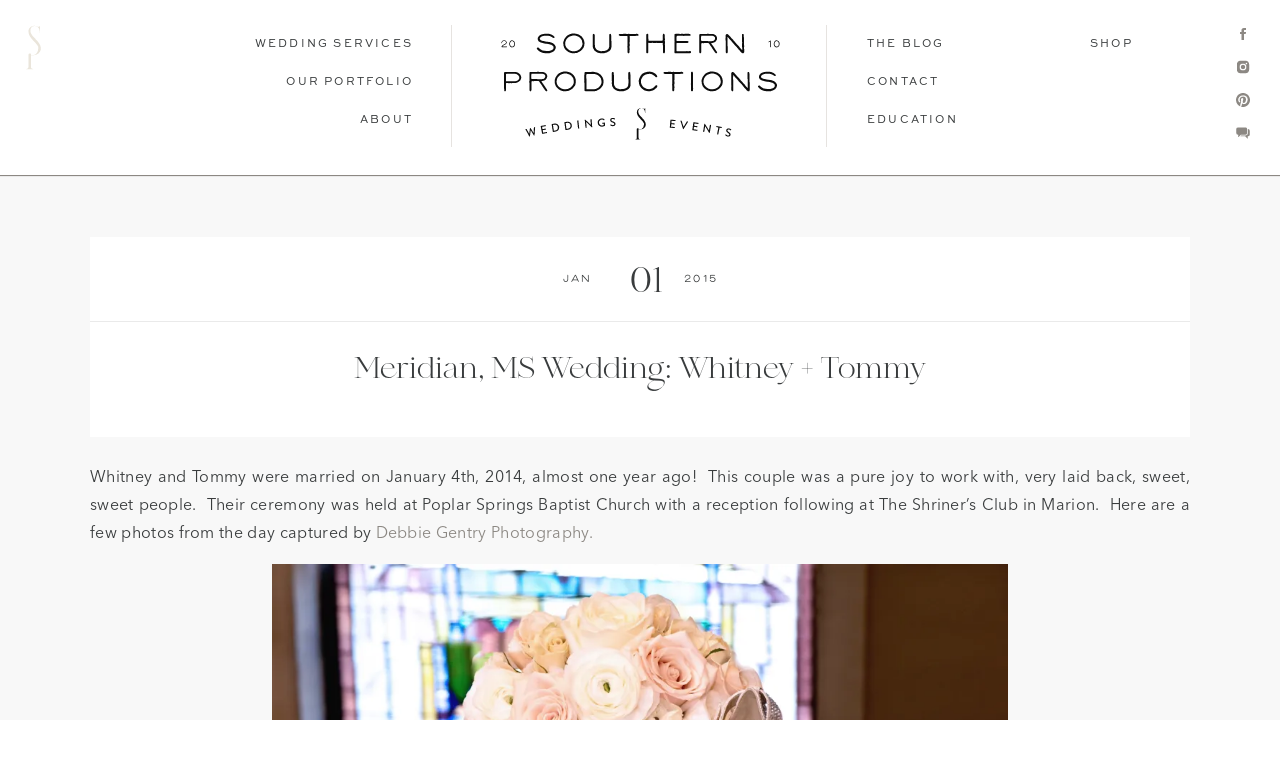

--- FILE ---
content_type: text/html; charset=UTF-8
request_url: https://southernproductions.net/2015/01/shriners-club-wedding-in-meridian-mississippi/
body_size: 35072
content:
<!DOCTYPE html>
<html lang="en-US" class="d">
<head>
<link rel="stylesheet" type="text/css" href="//lib.showit.co/engine/2.6.4/showit.css" />
<meta name='robots' content='index, follow, max-image-preview:large, max-snippet:-1, max-video-preview:-1' />

	<!-- This site is optimized with the Yoast SEO plugin v26.8 - https://yoast.com/product/yoast-seo-wordpress/ -->
	<title>Shriners Club Wedding in Marion Mississippi</title>
	<meta name="description" content="A Meridian, MS wedding filled with mounds of baby&#039;s breath at Poplar Springs Drive Baptist Church and the Shriner&#039;s Club in Marion, MS" />
	<link rel="canonical" href="https://southernproductions.net/2015/01/shriners-club-wedding-in-meridian-mississippi/" />
	<meta property="og:locale" content="en_US" />
	<meta property="og:type" content="article" />
	<meta property="og:title" content="Shriners Club Wedding in Marion Mississippi" />
	<meta property="og:description" content="A Meridian, MS wedding filled with mounds of baby&#039;s breath at Poplar Springs Drive Baptist Church and the Shriner&#039;s Club in Marion, MS" />
	<meta property="og:url" content="https://southernproductions.net/2015/01/shriners-club-wedding-in-meridian-mississippi/" />
	<meta property="og:site_name" content="Southern Productions Mississippi Wedding Planner and Florist" />
	<meta property="article:publisher" content="https://www.facebook.com/SouthernProductions/?ref=bookmarks" />
	<meta property="article:published_time" content="2015-01-02T02:00:07+00:00" />
	<meta property="article:modified_time" content="2018-02-28T01:32:21+00:00" />
	<meta property="og:image" content="https://southernproductions.net/wp-content/uploads/2015/01/whitney-and-tommy-281.jpg" />
	<meta property="og:image:width" content="1500" />
	<meta property="og:image:height" content="1001" />
	<meta property="og:image:type" content="image/jpeg" />
	<meta name="author" content="southernproductions" />
	<meta name="twitter:card" content="summary_large_image" />
	<meta name="twitter:label1" content="Written by" />
	<meta name="twitter:data1" content="southernproductions" />
	<meta name="twitter:label2" content="Est. reading time" />
	<meta name="twitter:data2" content="1 minute" />
	<script type="application/ld+json" class="yoast-schema-graph">{"@context":"https://schema.org","@graph":[{"@type":"Article","@id":"https://southernproductions.net/2015/01/shriners-club-wedding-in-meridian-mississippi/#article","isPartOf":{"@id":"https://southernproductions.net/2015/01/shriners-club-wedding-in-meridian-mississippi/"},"author":{"name":"southernproductions","@id":"https://southernproductions.net/#/schema/person/255e4a0d06f225b623d57d161b5c49e4"},"headline":"Meridian, MS Wedding: Whitney + Tommy","datePublished":"2015-01-02T02:00:07+00:00","dateModified":"2018-02-28T01:32:21+00:00","mainEntityOfPage":{"@id":"https://southernproductions.net/2015/01/shriners-club-wedding-in-meridian-mississippi/"},"wordCount":108,"commentCount":0,"image":{"@id":"https://southernproductions.net/2015/01/shriners-club-wedding-in-meridian-mississippi/#primaryimage"},"thumbnailUrl":"https://i0.wp.com/southernproductions.net/wp-content/uploads/2015/01/whitney-and-tommy-281.jpg?fit=1500%2C1001&ssl=1","articleSection":["Real Weddings"],"inLanguage":"en-US","potentialAction":[{"@type":"CommentAction","name":"Comment","target":["https://southernproductions.net/2015/01/shriners-club-wedding-in-meridian-mississippi/#respond"]}]},{"@type":"WebPage","@id":"https://southernproductions.net/2015/01/shriners-club-wedding-in-meridian-mississippi/","url":"https://southernproductions.net/2015/01/shriners-club-wedding-in-meridian-mississippi/","name":"Shriners Club Wedding in Marion Mississippi","isPartOf":{"@id":"https://southernproductions.net/#website"},"primaryImageOfPage":{"@id":"https://southernproductions.net/2015/01/shriners-club-wedding-in-meridian-mississippi/#primaryimage"},"image":{"@id":"https://southernproductions.net/2015/01/shriners-club-wedding-in-meridian-mississippi/#primaryimage"},"thumbnailUrl":"https://i0.wp.com/southernproductions.net/wp-content/uploads/2015/01/whitney-and-tommy-281.jpg?fit=1500%2C1001&ssl=1","datePublished":"2015-01-02T02:00:07+00:00","dateModified":"2018-02-28T01:32:21+00:00","author":{"@id":"https://southernproductions.net/#/schema/person/255e4a0d06f225b623d57d161b5c49e4"},"description":"A Meridian, MS wedding filled with mounds of baby's breath at Poplar Springs Drive Baptist Church and the Shriner's Club in Marion, MS","breadcrumb":{"@id":"https://southernproductions.net/2015/01/shriners-club-wedding-in-meridian-mississippi/#breadcrumb"},"inLanguage":"en-US","potentialAction":[{"@type":"ReadAction","target":["https://southernproductions.net/2015/01/shriners-club-wedding-in-meridian-mississippi/"]}]},{"@type":"ImageObject","inLanguage":"en-US","@id":"https://southernproductions.net/2015/01/shriners-club-wedding-in-meridian-mississippi/#primaryimage","url":"https://i0.wp.com/southernproductions.net/wp-content/uploads/2015/01/whitney-and-tommy-281.jpg?fit=1500%2C1001&ssl=1","contentUrl":"https://i0.wp.com/southernproductions.net/wp-content/uploads/2015/01/whitney-and-tommy-281.jpg?fit=1500%2C1001&ssl=1","width":1500,"height":1001,"caption":"Shriners-Building-Wedding-Marion-MS"},{"@type":"BreadcrumbList","@id":"https://southernproductions.net/2015/01/shriners-club-wedding-in-meridian-mississippi/#breadcrumb","itemListElement":[{"@type":"ListItem","position":1,"name":"Home","item":"https://southernproductions.net/"},{"@type":"ListItem","position":2,"name":"Blog","item":"https://southernproductions.net/blog/"},{"@type":"ListItem","position":3,"name":"Meridian, MS Wedding: Whitney + Tommy"}]},{"@type":"WebSite","@id":"https://southernproductions.net/#website","url":"https://southernproductions.net/","name":"Southern Productions Mississippi Wedding Planner and Florist","description":"Mississippi Wedding Florist and Planner","potentialAction":[{"@type":"SearchAction","target":{"@type":"EntryPoint","urlTemplate":"https://southernproductions.net/?s={search_term_string}"},"query-input":{"@type":"PropertyValueSpecification","valueRequired":true,"valueName":"search_term_string"}}],"inLanguage":"en-US"},{"@type":"Person","@id":"https://southernproductions.net/#/schema/person/255e4a0d06f225b623d57d161b5c49e4","name":"southernproductions","image":{"@type":"ImageObject","inLanguage":"en-US","@id":"https://southernproductions.net/#/schema/person/image/","url":"https://secure.gravatar.com/avatar/e60b13e59897cb23afc11a67b41d11846e4536060d0c4d6179d3f71b48fc8337?s=96&d=mm&r=g","contentUrl":"https://secure.gravatar.com/avatar/e60b13e59897cb23afc11a67b41d11846e4536060d0c4d6179d3f71b48fc8337?s=96&d=mm&r=g","caption":"southernproductions"}}]}</script>
	<!-- / Yoast SEO plugin. -->


<link rel='dns-prefetch' href='//secure.gravatar.com' />
<link rel='dns-prefetch' href='//stats.wp.com' />
<link rel='dns-prefetch' href='//v0.wordpress.com' />
<link rel='dns-prefetch' href='//jetpack.wordpress.com' />
<link rel='dns-prefetch' href='//s0.wp.com' />
<link rel='dns-prefetch' href='//public-api.wordpress.com' />
<link rel='dns-prefetch' href='//0.gravatar.com' />
<link rel='dns-prefetch' href='//1.gravatar.com' />
<link rel='dns-prefetch' href='//2.gravatar.com' />
<link rel='dns-prefetch' href='//widgets.wp.com' />
<link rel='preconnect' href='//i0.wp.com' />
<link rel="alternate" type="application/rss+xml" title="Southern Productions Mississippi Wedding Planner and Florist &raquo; Feed" href="https://southernproductions.net/feed/" />
<link rel="alternate" type="application/rss+xml" title="Southern Productions Mississippi Wedding Planner and Florist &raquo; Comments Feed" href="https://southernproductions.net/comments/feed/" />
<script type="text/javascript">
/* <![CDATA[ */
window._wpemojiSettings = {"baseUrl":"https:\/\/s.w.org\/images\/core\/emoji\/16.0.1\/72x72\/","ext":".png","svgUrl":"https:\/\/s.w.org\/images\/core\/emoji\/16.0.1\/svg\/","svgExt":".svg","source":{"concatemoji":"https:\/\/southernproductions.net\/wp-includes\/js\/wp-emoji-release.min.js?ver=6.8.3"}};
/*! This file is auto-generated */
!function(s,n){var o,i,e;function c(e){try{var t={supportTests:e,timestamp:(new Date).valueOf()};sessionStorage.setItem(o,JSON.stringify(t))}catch(e){}}function p(e,t,n){e.clearRect(0,0,e.canvas.width,e.canvas.height),e.fillText(t,0,0);var t=new Uint32Array(e.getImageData(0,0,e.canvas.width,e.canvas.height).data),a=(e.clearRect(0,0,e.canvas.width,e.canvas.height),e.fillText(n,0,0),new Uint32Array(e.getImageData(0,0,e.canvas.width,e.canvas.height).data));return t.every(function(e,t){return e===a[t]})}function u(e,t){e.clearRect(0,0,e.canvas.width,e.canvas.height),e.fillText(t,0,0);for(var n=e.getImageData(16,16,1,1),a=0;a<n.data.length;a++)if(0!==n.data[a])return!1;return!0}function f(e,t,n,a){switch(t){case"flag":return n(e,"\ud83c\udff3\ufe0f\u200d\u26a7\ufe0f","\ud83c\udff3\ufe0f\u200b\u26a7\ufe0f")?!1:!n(e,"\ud83c\udde8\ud83c\uddf6","\ud83c\udde8\u200b\ud83c\uddf6")&&!n(e,"\ud83c\udff4\udb40\udc67\udb40\udc62\udb40\udc65\udb40\udc6e\udb40\udc67\udb40\udc7f","\ud83c\udff4\u200b\udb40\udc67\u200b\udb40\udc62\u200b\udb40\udc65\u200b\udb40\udc6e\u200b\udb40\udc67\u200b\udb40\udc7f");case"emoji":return!a(e,"\ud83e\udedf")}return!1}function g(e,t,n,a){var r="undefined"!=typeof WorkerGlobalScope&&self instanceof WorkerGlobalScope?new OffscreenCanvas(300,150):s.createElement("canvas"),o=r.getContext("2d",{willReadFrequently:!0}),i=(o.textBaseline="top",o.font="600 32px Arial",{});return e.forEach(function(e){i[e]=t(o,e,n,a)}),i}function t(e){var t=s.createElement("script");t.src=e,t.defer=!0,s.head.appendChild(t)}"undefined"!=typeof Promise&&(o="wpEmojiSettingsSupports",i=["flag","emoji"],n.supports={everything:!0,everythingExceptFlag:!0},e=new Promise(function(e){s.addEventListener("DOMContentLoaded",e,{once:!0})}),new Promise(function(t){var n=function(){try{var e=JSON.parse(sessionStorage.getItem(o));if("object"==typeof e&&"number"==typeof e.timestamp&&(new Date).valueOf()<e.timestamp+604800&&"object"==typeof e.supportTests)return e.supportTests}catch(e){}return null}();if(!n){if("undefined"!=typeof Worker&&"undefined"!=typeof OffscreenCanvas&&"undefined"!=typeof URL&&URL.createObjectURL&&"undefined"!=typeof Blob)try{var e="postMessage("+g.toString()+"("+[JSON.stringify(i),f.toString(),p.toString(),u.toString()].join(",")+"));",a=new Blob([e],{type:"text/javascript"}),r=new Worker(URL.createObjectURL(a),{name:"wpTestEmojiSupports"});return void(r.onmessage=function(e){c(n=e.data),r.terminate(),t(n)})}catch(e){}c(n=g(i,f,p,u))}t(n)}).then(function(e){for(var t in e)n.supports[t]=e[t],n.supports.everything=n.supports.everything&&n.supports[t],"flag"!==t&&(n.supports.everythingExceptFlag=n.supports.everythingExceptFlag&&n.supports[t]);n.supports.everythingExceptFlag=n.supports.everythingExceptFlag&&!n.supports.flag,n.DOMReady=!1,n.readyCallback=function(){n.DOMReady=!0}}).then(function(){return e}).then(function(){var e;n.supports.everything||(n.readyCallback(),(e=n.source||{}).concatemoji?t(e.concatemoji):e.wpemoji&&e.twemoji&&(t(e.twemoji),t(e.wpemoji)))}))}((window,document),window._wpemojiSettings);
/* ]]> */
</script>
<link rel='stylesheet' id='jetpack_related-posts-css' href='https://southernproductions.net/wp-content/plugins/jetpack/modules/related-posts/related-posts.css?ver=20240116' type='text/css' media='all' />
<style id='wp-emoji-styles-inline-css' type='text/css'>

	img.wp-smiley, img.emoji {
		display: inline !important;
		border: none !important;
		box-shadow: none !important;
		height: 1em !important;
		width: 1em !important;
		margin: 0 0.07em !important;
		vertical-align: -0.1em !important;
		background: none !important;
		padding: 0 !important;
	}
</style>
<link rel='stylesheet' id='wp-block-library-css' href='https://southernproductions.net/wp-includes/css/dist/block-library/style.min.css?ver=6.8.3' type='text/css' media='all' />
<style id='classic-theme-styles-inline-css' type='text/css'>
/*! This file is auto-generated */
.wp-block-button__link{color:#fff;background-color:#32373c;border-radius:9999px;box-shadow:none;text-decoration:none;padding:calc(.667em + 2px) calc(1.333em + 2px);font-size:1.125em}.wp-block-file__button{background:#32373c;color:#fff;text-decoration:none}
</style>
<link rel='stylesheet' id='mediaelement-css' href='https://southernproductions.net/wp-includes/js/mediaelement/mediaelementplayer-legacy.min.css?ver=4.2.17' type='text/css' media='all' />
<link rel='stylesheet' id='wp-mediaelement-css' href='https://southernproductions.net/wp-includes/js/mediaelement/wp-mediaelement.min.css?ver=6.8.3' type='text/css' media='all' />
<style id='jetpack-sharing-buttons-style-inline-css' type='text/css'>
.jetpack-sharing-buttons__services-list{display:flex;flex-direction:row;flex-wrap:wrap;gap:0;list-style-type:none;margin:5px;padding:0}.jetpack-sharing-buttons__services-list.has-small-icon-size{font-size:12px}.jetpack-sharing-buttons__services-list.has-normal-icon-size{font-size:16px}.jetpack-sharing-buttons__services-list.has-large-icon-size{font-size:24px}.jetpack-sharing-buttons__services-list.has-huge-icon-size{font-size:36px}@media print{.jetpack-sharing-buttons__services-list{display:none!important}}.editor-styles-wrapper .wp-block-jetpack-sharing-buttons{gap:0;padding-inline-start:0}ul.jetpack-sharing-buttons__services-list.has-background{padding:1.25em 2.375em}
</style>
<style id='global-styles-inline-css' type='text/css'>
:root{--wp--preset--aspect-ratio--square: 1;--wp--preset--aspect-ratio--4-3: 4/3;--wp--preset--aspect-ratio--3-4: 3/4;--wp--preset--aspect-ratio--3-2: 3/2;--wp--preset--aspect-ratio--2-3: 2/3;--wp--preset--aspect-ratio--16-9: 16/9;--wp--preset--aspect-ratio--9-16: 9/16;--wp--preset--color--black: #000000;--wp--preset--color--cyan-bluish-gray: #abb8c3;--wp--preset--color--white: #ffffff;--wp--preset--color--pale-pink: #f78da7;--wp--preset--color--vivid-red: #cf2e2e;--wp--preset--color--luminous-vivid-orange: #ff6900;--wp--preset--color--luminous-vivid-amber: #fcb900;--wp--preset--color--light-green-cyan: #7bdcb5;--wp--preset--color--vivid-green-cyan: #00d084;--wp--preset--color--pale-cyan-blue: #8ed1fc;--wp--preset--color--vivid-cyan-blue: #0693e3;--wp--preset--color--vivid-purple: #9b51e0;--wp--preset--gradient--vivid-cyan-blue-to-vivid-purple: linear-gradient(135deg,rgba(6,147,227,1) 0%,rgb(155,81,224) 100%);--wp--preset--gradient--light-green-cyan-to-vivid-green-cyan: linear-gradient(135deg,rgb(122,220,180) 0%,rgb(0,208,130) 100%);--wp--preset--gradient--luminous-vivid-amber-to-luminous-vivid-orange: linear-gradient(135deg,rgba(252,185,0,1) 0%,rgba(255,105,0,1) 100%);--wp--preset--gradient--luminous-vivid-orange-to-vivid-red: linear-gradient(135deg,rgba(255,105,0,1) 0%,rgb(207,46,46) 100%);--wp--preset--gradient--very-light-gray-to-cyan-bluish-gray: linear-gradient(135deg,rgb(238,238,238) 0%,rgb(169,184,195) 100%);--wp--preset--gradient--cool-to-warm-spectrum: linear-gradient(135deg,rgb(74,234,220) 0%,rgb(151,120,209) 20%,rgb(207,42,186) 40%,rgb(238,44,130) 60%,rgb(251,105,98) 80%,rgb(254,248,76) 100%);--wp--preset--gradient--blush-light-purple: linear-gradient(135deg,rgb(255,206,236) 0%,rgb(152,150,240) 100%);--wp--preset--gradient--blush-bordeaux: linear-gradient(135deg,rgb(254,205,165) 0%,rgb(254,45,45) 50%,rgb(107,0,62) 100%);--wp--preset--gradient--luminous-dusk: linear-gradient(135deg,rgb(255,203,112) 0%,rgb(199,81,192) 50%,rgb(65,88,208) 100%);--wp--preset--gradient--pale-ocean: linear-gradient(135deg,rgb(255,245,203) 0%,rgb(182,227,212) 50%,rgb(51,167,181) 100%);--wp--preset--gradient--electric-grass: linear-gradient(135deg,rgb(202,248,128) 0%,rgb(113,206,126) 100%);--wp--preset--gradient--midnight: linear-gradient(135deg,rgb(2,3,129) 0%,rgb(40,116,252) 100%);--wp--preset--font-size--small: 13px;--wp--preset--font-size--medium: 20px;--wp--preset--font-size--large: 36px;--wp--preset--font-size--x-large: 42px;--wp--preset--spacing--20: 0.44rem;--wp--preset--spacing--30: 0.67rem;--wp--preset--spacing--40: 1rem;--wp--preset--spacing--50: 1.5rem;--wp--preset--spacing--60: 2.25rem;--wp--preset--spacing--70: 3.38rem;--wp--preset--spacing--80: 5.06rem;--wp--preset--shadow--natural: 6px 6px 9px rgba(0, 0, 0, 0.2);--wp--preset--shadow--deep: 12px 12px 50px rgba(0, 0, 0, 0.4);--wp--preset--shadow--sharp: 6px 6px 0px rgba(0, 0, 0, 0.2);--wp--preset--shadow--outlined: 6px 6px 0px -3px rgba(255, 255, 255, 1), 6px 6px rgba(0, 0, 0, 1);--wp--preset--shadow--crisp: 6px 6px 0px rgba(0, 0, 0, 1);}:where(.is-layout-flex){gap: 0.5em;}:where(.is-layout-grid){gap: 0.5em;}body .is-layout-flex{display: flex;}.is-layout-flex{flex-wrap: wrap;align-items: center;}.is-layout-flex > :is(*, div){margin: 0;}body .is-layout-grid{display: grid;}.is-layout-grid > :is(*, div){margin: 0;}:where(.wp-block-columns.is-layout-flex){gap: 2em;}:where(.wp-block-columns.is-layout-grid){gap: 2em;}:where(.wp-block-post-template.is-layout-flex){gap: 1.25em;}:where(.wp-block-post-template.is-layout-grid){gap: 1.25em;}.has-black-color{color: var(--wp--preset--color--black) !important;}.has-cyan-bluish-gray-color{color: var(--wp--preset--color--cyan-bluish-gray) !important;}.has-white-color{color: var(--wp--preset--color--white) !important;}.has-pale-pink-color{color: var(--wp--preset--color--pale-pink) !important;}.has-vivid-red-color{color: var(--wp--preset--color--vivid-red) !important;}.has-luminous-vivid-orange-color{color: var(--wp--preset--color--luminous-vivid-orange) !important;}.has-luminous-vivid-amber-color{color: var(--wp--preset--color--luminous-vivid-amber) !important;}.has-light-green-cyan-color{color: var(--wp--preset--color--light-green-cyan) !important;}.has-vivid-green-cyan-color{color: var(--wp--preset--color--vivid-green-cyan) !important;}.has-pale-cyan-blue-color{color: var(--wp--preset--color--pale-cyan-blue) !important;}.has-vivid-cyan-blue-color{color: var(--wp--preset--color--vivid-cyan-blue) !important;}.has-vivid-purple-color{color: var(--wp--preset--color--vivid-purple) !important;}.has-black-background-color{background-color: var(--wp--preset--color--black) !important;}.has-cyan-bluish-gray-background-color{background-color: var(--wp--preset--color--cyan-bluish-gray) !important;}.has-white-background-color{background-color: var(--wp--preset--color--white) !important;}.has-pale-pink-background-color{background-color: var(--wp--preset--color--pale-pink) !important;}.has-vivid-red-background-color{background-color: var(--wp--preset--color--vivid-red) !important;}.has-luminous-vivid-orange-background-color{background-color: var(--wp--preset--color--luminous-vivid-orange) !important;}.has-luminous-vivid-amber-background-color{background-color: var(--wp--preset--color--luminous-vivid-amber) !important;}.has-light-green-cyan-background-color{background-color: var(--wp--preset--color--light-green-cyan) !important;}.has-vivid-green-cyan-background-color{background-color: var(--wp--preset--color--vivid-green-cyan) !important;}.has-pale-cyan-blue-background-color{background-color: var(--wp--preset--color--pale-cyan-blue) !important;}.has-vivid-cyan-blue-background-color{background-color: var(--wp--preset--color--vivid-cyan-blue) !important;}.has-vivid-purple-background-color{background-color: var(--wp--preset--color--vivid-purple) !important;}.has-black-border-color{border-color: var(--wp--preset--color--black) !important;}.has-cyan-bluish-gray-border-color{border-color: var(--wp--preset--color--cyan-bluish-gray) !important;}.has-white-border-color{border-color: var(--wp--preset--color--white) !important;}.has-pale-pink-border-color{border-color: var(--wp--preset--color--pale-pink) !important;}.has-vivid-red-border-color{border-color: var(--wp--preset--color--vivid-red) !important;}.has-luminous-vivid-orange-border-color{border-color: var(--wp--preset--color--luminous-vivid-orange) !important;}.has-luminous-vivid-amber-border-color{border-color: var(--wp--preset--color--luminous-vivid-amber) !important;}.has-light-green-cyan-border-color{border-color: var(--wp--preset--color--light-green-cyan) !important;}.has-vivid-green-cyan-border-color{border-color: var(--wp--preset--color--vivid-green-cyan) !important;}.has-pale-cyan-blue-border-color{border-color: var(--wp--preset--color--pale-cyan-blue) !important;}.has-vivid-cyan-blue-border-color{border-color: var(--wp--preset--color--vivid-cyan-blue) !important;}.has-vivid-purple-border-color{border-color: var(--wp--preset--color--vivid-purple) !important;}.has-vivid-cyan-blue-to-vivid-purple-gradient-background{background: var(--wp--preset--gradient--vivid-cyan-blue-to-vivid-purple) !important;}.has-light-green-cyan-to-vivid-green-cyan-gradient-background{background: var(--wp--preset--gradient--light-green-cyan-to-vivid-green-cyan) !important;}.has-luminous-vivid-amber-to-luminous-vivid-orange-gradient-background{background: var(--wp--preset--gradient--luminous-vivid-amber-to-luminous-vivid-orange) !important;}.has-luminous-vivid-orange-to-vivid-red-gradient-background{background: var(--wp--preset--gradient--luminous-vivid-orange-to-vivid-red) !important;}.has-very-light-gray-to-cyan-bluish-gray-gradient-background{background: var(--wp--preset--gradient--very-light-gray-to-cyan-bluish-gray) !important;}.has-cool-to-warm-spectrum-gradient-background{background: var(--wp--preset--gradient--cool-to-warm-spectrum) !important;}.has-blush-light-purple-gradient-background{background: var(--wp--preset--gradient--blush-light-purple) !important;}.has-blush-bordeaux-gradient-background{background: var(--wp--preset--gradient--blush-bordeaux) !important;}.has-luminous-dusk-gradient-background{background: var(--wp--preset--gradient--luminous-dusk) !important;}.has-pale-ocean-gradient-background{background: var(--wp--preset--gradient--pale-ocean) !important;}.has-electric-grass-gradient-background{background: var(--wp--preset--gradient--electric-grass) !important;}.has-midnight-gradient-background{background: var(--wp--preset--gradient--midnight) !important;}.has-small-font-size{font-size: var(--wp--preset--font-size--small) !important;}.has-medium-font-size{font-size: var(--wp--preset--font-size--medium) !important;}.has-large-font-size{font-size: var(--wp--preset--font-size--large) !important;}.has-x-large-font-size{font-size: var(--wp--preset--font-size--x-large) !important;}
:where(.wp-block-post-template.is-layout-flex){gap: 1.25em;}:where(.wp-block-post-template.is-layout-grid){gap: 1.25em;}
:where(.wp-block-columns.is-layout-flex){gap: 2em;}:where(.wp-block-columns.is-layout-grid){gap: 2em;}
:root :where(.wp-block-pullquote){font-size: 1.5em;line-height: 1.6;}
</style>
<link rel='stylesheet' id='jetpack_likes-css' href='https://southernproductions.net/wp-content/plugins/jetpack/modules/likes/style.css?ver=15.4' type='text/css' media='all' />
<link rel='stylesheet' id='pub-style-css' href='https://southernproductions.net/wp-content/themes/showit/pubs/ibyztlh7raa-qw2vvhzuyq/20260109032817Syz6y7r/assets/pub.css?ver=1767929317' type='text/css' media='all' />
<script type="text/javascript" id="jetpack_related-posts-js-extra">
/* <![CDATA[ */
var related_posts_js_options = {"post_heading":"h4"};
/* ]]> */
</script>
<script type="text/javascript" src="https://southernproductions.net/wp-content/plugins/jetpack/_inc/build/related-posts/related-posts.min.js?ver=20240116" id="jetpack_related-posts-js"></script>
<script type="text/javascript" src="https://southernproductions.net/wp-includes/js/jquery/jquery.min.js?ver=3.7.1" id="jquery-core-js"></script>
<script type="text/javascript" id="jquery-core-js-after">
/* <![CDATA[ */
$ = jQuery;
/* ]]> */
</script>
<script type="text/javascript" src="https://southernproductions.net/wp-content/themes/showit/pubs/ibyztlh7raa-qw2vvhzuyq/20260109032817Syz6y7r/assets/pub.js?ver=1767929317" id="pub-script-js"></script>
<link rel="https://api.w.org/" href="https://southernproductions.net/wp-json/" /><link rel="alternate" title="JSON" type="application/json" href="https://southernproductions.net/wp-json/wp/v2/posts/4562" /><link rel="EditURI" type="application/rsd+xml" title="RSD" href="https://southernproductions.net/xmlrpc.php?rsd" />
<link rel='shortlink' href='https://wp.me/p8x8oX-1bA' />
<link rel="alternate" title="oEmbed (JSON)" type="application/json+oembed" href="https://southernproductions.net/wp-json/oembed/1.0/embed?url=https%3A%2F%2Fsouthernproductions.net%2F2015%2F01%2Fshriners-club-wedding-in-meridian-mississippi%2F" />
<link rel="alternate" title="oEmbed (XML)" type="text/xml+oembed" href="https://southernproductions.net/wp-json/oembed/1.0/embed?url=https%3A%2F%2Fsouthernproductions.net%2F2015%2F01%2Fshriners-club-wedding-in-meridian-mississippi%2F&#038;format=xml" />
<script>
  (function(w, d, t, s, n) {
    w.FlodeskObject = n;
    var fn = function() {
      (w[n].q = w[n].q || []).push(arguments);
    };
    w[n] = w[n] || fn;
    var f = d.getElementsByTagName(t)[0];
    var e = d.createElement(t);
    var h = '?v=' + new Date().getTime();
    e.async = true;
    e.src = s + h;
    f.parentNode.insertBefore(e, f);
  })(window, document, 'script', 'https://assets.flodesk.com/universal.js', 'fd');
</script>	<style>img#wpstats{display:none}</style>
		
<meta charset="UTF-8" />
<meta name="viewport" content="width=device-width, initial-scale=1" />
<link rel="icon" type="image/png" href="//static.showit.co/200/sQNorfD2T7qwLEVJXb0U6w/69652/logo_sp_dark_gray.png" />
<link rel="preconnect" href="https://static.showit.co" />


<style>
@font-face{font-family:Sweet Sans Regular;src:url('//static.showit.co/file/JI2hduupQSGy62VqOQ4MXg/69652/sweetsansproregular_5.woff');}
@font-face{font-family:Brandy Bay;src:url('//static.showit.co/file/U_7h1B-yQ7G4ah6JhbHEcQ/69652/brandy_bay_copyright_studio_edyth_1.woff');}
@font-face{font-family:Bon Voyage;src:url('//static.showit.co/file/xfcTinXKRXO4YpPC3ZRMVw/69652/made_bon_voyage_regular_personal_use.woff');}
@font-face{font-family:Avenir;src:url('//static.showit.co/file/12OpOIViSF2m5vNbpbcRDA/69652/linotype_-_avenirnextltpro-regular_6.woff');}
</style>
<script id="init_data" type="application/json">
{"mobile":{"w":320,"bgMediaType":"none","bgFillType":"color","bgColor":"colors-7"},"desktop":{"w":1200,"bgColor":"colors-7","bgMediaType":"none","bgFillType":"color"},"sid":"ibyztlh7raa-qw2vvhzuyq","break":768,"assetURL":"//static.showit.co","contactFormId":"69652/177569","cfAction":"aHR0cHM6Ly9jbGllbnRzZXJ2aWNlLnNob3dpdC5jby9jb250YWN0Zm9ybQ==","sgAction":"aHR0cHM6Ly9jbGllbnRzZXJ2aWNlLnNob3dpdC5jby9zb2NpYWxncmlk","blockData":[{"slug":"menu","visible":"a","states":[{"d":{"bgFillType":"color","bgMediaType":"none"},"m":{"bgFillType":"color","bgMediaType":"none"},"slug":"view-1"},{"d":{"bgFillType":"color","bgMediaType":"none"},"m":{"bgFillType":"color","bgMediaType":"none"},"slug":"view-1-1"}],"d":{"h":175,"w":1200,"locking":{},"bgFillType":"color","bgColor":"colors-7","bgMediaType":"none"},"m":{"h":149,"w":320,"locking":{},"bgFillType":"color","bgColor":"colors-7","bgMediaType":"none"},"stateTrans":[{},{}]},{"slug":"top-sticky-menu","visible":"d","states":[{"d":{"bgFillType":"color","bgMediaType":"none"},"m":{"bgFillType":"color","bgMediaType":"none"},"slug":"view-1"},{"d":{"bgFillType":"color","bgMediaType":"none"},"m":{"bgFillType":"color","bgMediaType":"none"},"slug":"view-1-1"}],"d":{"h":1,"w":1200,"locking":{"side":"st"},"bgFillType":"color","bgColor":"colors-7","bgMediaType":"none"},"m":{"h":200,"w":320,"bgFillType":"color","bgColor":"colors-7","bgMediaType":"none"},"stateTrans":[{},{}]},{"slug":"buffer","visible":"d","states":[],"d":{"h":60,"w":1200,"bgFillType":"color","bgColor":"colors-6","bgMediaType":"none"},"m":{"h":200,"w":320,"bgFillType":"color","bgColor":"colors-7","bgMediaType":"none"},"ps":[{"trigger":"onscreen","type":"hide"}]},{"slug":"posts","visible":"a","states":[],"d":{"h":213,"w":1200,"nature":"dH","bgFillType":"color","bgColor":"colors-6:35","bgMediaType":"none"},"m":{"h":205,"w":320,"nature":"dH","bgFillType":"color","bgColor":"colors-6:35","bgMediaType":"none"}},{"slug":"content","visible":"a","states":[],"d":{"h":88,"w":1200,"nature":"dH","bgFillType":"color","bgColor":"colors-6:35","bgMediaType":"none"},"m":{"h":168,"w":320,"nature":"dH","bgFillType":"color","bgColor":"colors-6:35","bgMediaType":"none"}},{"slug":"comments","visible":"a","states":[],"d":{"h":97,"w":1200,"nature":"dH","bgFillType":"color","bgColor":"colors-6:35","bgMediaType":"none"},"m":{"h":79,"w":320,"nature":"dH","bgFillType":"color","bgColor":"colors-6:35","bgMediaType":"none"}},{"slug":"comments-form","visible":"a","states":[],"d":{"h":97,"w":1200,"nature":"dH","bgFillType":"color","bgColor":"colors-6:35","bgMediaType":"none"},"m":{"h":79,"w":320,"nature":"dH","bgFillType":"color","bgColor":"colors-6:35","bgMediaType":"none"}},{"slug":"navigate","visible":"a","states":[],"d":{"h":171,"w":1200,"bgFillType":"color","bgColor":"colors-6:35","bgMediaType":"none"},"m":{"h":142,"w":320,"nature":"dH","bgFillType":"color","bgColor":"colors-6:35","bgMediaType":"none"}},{"slug":"sidebar","visible":"a","states":[],"d":{"h":838,"w":1200,"bgFillType":"color","bgColor":"colors-6:35","bgMediaType":"none"},"m":{"h":387,"w":320,"bgFillType":"color","bgColor":"colors-6:35","bgMediaType":"none"}},{"slug":"services","visible":"a","states":[],"d":{"h":700,"w":1200,"bgFillType":"color","bgColor":"colors-0","bgMediaType":"image","bgImage":{"key":"5wnSvx8WSTauKOUSMoVNLQ/69652/[base64].jpg","aspect_ratio":1.49813,"title":"Southern Productions Weddings and Events Mississippi Meridian Wedding Planner Designer Florist Educator Terrica McKee Floral Design Joy Filled Couples Full Wedding Planning Planner Education Educator18","type":"asset"},"bgOpacity":50,"bgPos":"cm","bgScale":"cover","bgScroll":"f"},"m":{"h":471,"w":320,"bgFillType":"color","bgColor":"colors-0","bgMediaType":"image","bgImage":{"key":"5wnSvx8WSTauKOUSMoVNLQ/69652/[base64].jpg","aspect_ratio":1.49813,"title":"Southern Productions Weddings and Events Mississippi Meridian Wedding Planner Designer Florist Educator Terrica McKee Floral Design Joy Filled Couples Full Wedding Planning Planner Education Educator18","type":"asset"},"bgOpacity":50,"bgPos":"cm","bgScale":"cover","bgScroll":"f"}},{"slug":"education","visible":"a","states":[],"d":{"h":1131,"w":1200,"bgFillType":"color","bgColor":"colors-6:35","bgMediaType":"none"},"m":{"h":2078,"w":320,"bgFillType":"color","bgColor":"colors-6:35","bgMediaType":"none"}},{"slug":"footer","visible":"a","states":[{"d":{"bgFillType":"color","bgMediaType":"none"},"m":{"bgFillType":"color","bgMediaType":"none"},"slug":"view-1"},{"d":{"bgFillType":"color","bgMediaType":"none"},"m":{"bgFillType":"color","bgMediaType":"none"},"slug":"view-1-1"}],"d":{"h":675,"w":1200,"bgFillType":"color","bgColor":"colors-6:35","bgMediaType":"none"},"m":{"h":1349,"w":320,"bgFillType":"color","bgColor":"colors-6:35","bgMediaType":"none"},"stateTrans":[{},{}]},{"slug":"credits","visible":"a","states":[],"d":{"h":50,"w":1200,"bgFillType":"color","bgColor":"colors-7","bgMediaType":"none"},"m":{"h":52,"w":320,"bgFillType":"color","bgColor":"colors-7","bgMediaType":"none"}},{"slug":"mobile-menu","visible":"m","states":[{"d":{"bgFillType":"color","bgMediaType":"none"},"m":{"bgFillType":"color","bgMediaType":"none"},"slug":"view-1"}],"d":{"h":175,"w":1200,"locking":{"side":"t"},"bgFillType":"color","bgColor":"colors-7","bgMediaType":"none"},"m":{"h":498,"w":320,"locking":{"side":"t"},"nature":"wH","bgFillType":"color","bgColor":"colors-7","bgMediaType":"none"},"stateTrans":[{}]}],"elementData":[{"type":"svg","visible":"d","id":"menu_view-1_0","blockId":"menu","m":{"x":20,"y":15,"w":14,"h":39,"a":0},"d":{"x":25,"y":25,"w":16,"h":45,"a":0,"lockH":"l"},"c":{"key":"n-FL-hK5TNC492WMzUjT7w/69652/[base64].svg","aspect_ratio":0.34}},{"type":"svg","visible":"a","id":"menu_view-1_1","blockId":"menu","m":{"x":47,"y":37,"w":227,"h":87,"a":0},"d":{"x":459,"y":32,"w":282,"h":109,"a":0},"c":{"key":"lcF731KeSQCuzg502-5WPg/69652/[base64].svg","aspect_ratio":2.58621}},{"type":"simple","visible":"d","id":"menu_view-1_2","blockId":"menu","m":{"x":48,"y":30,"w":224,"h":140,"a":0},"d":{"x":411,"y":25,"w":1,"h":122,"a":0}},{"type":"simple","visible":"d","id":"menu_view-1_3","blockId":"menu","m":{"x":48,"y":30,"w":224,"h":140,"a":0},"d":{"x":786,"y":25,"w":1,"h":122,"a":0}},{"type":"text","visible":"d","id":"menu_view-1_4","blockId":"menu","m":{"x":95,"y":85,"w":130.2,"h":31,"a":0},"d":{"x":190,"y":35,"w":183,"h":18,"a":0}},{"type":"text","visible":"d","id":"menu_view-1_5","blockId":"menu","m":{"x":95,"y":85,"w":130.2,"h":31,"a":0},"d":{"x":192,"y":73,"w":181,"h":18,"a":0}},{"type":"text","visible":"d","id":"menu_view-1_6","blockId":"menu","m":{"x":95,"y":85,"w":130.2,"h":31,"a":0},"d":{"x":192,"y":111,"w":181,"h":18,"a":0}},{"type":"text","visible":"d","id":"menu_view-1_7","blockId":"menu","m":{"x":95,"y":85,"w":130.2,"h":31,"a":0},"d":{"x":827,"y":35,"w":156,"h":18,"a":0}},{"type":"text","visible":"d","id":"menu_view-1_8","blockId":"menu","m":{"x":95,"y":85,"w":130.2,"h":31,"a":0},"d":{"x":827,"y":73,"w":181,"h":18,"a":0}},{"type":"text","visible":"d","id":"menu_view-1_9","blockId":"menu","m":{"x":95,"y":85,"w":130.2,"h":31,"a":0},"d":{"x":827,"y":111,"w":226,"h":18,"a":0}},{"type":"text","visible":"d","id":"menu_view-1_10","blockId":"menu","m":{"x":105,"y":95,"w":130.2,"h":31,"a":0},"d":{"x":1050,"y":35,"w":226,"h":18,"a":0}},{"type":"icon","visible":"d","id":"menu_view-1_11","blockId":"menu","m":{"x":135,"y":75,"w":50,"h":50,"a":0},"d":{"x":1155,"y":26,"w":16,"h":16,"a":0,"lockH":"r"}},{"type":"icon","visible":"d","id":"menu_view-1_12","blockId":"menu","m":{"x":135,"y":75,"w":50,"h":50,"a":0},"d":{"x":1155,"y":59,"w":16,"h":16,"a":0,"lockH":"r"}},{"type":"icon","visible":"d","id":"menu_view-1_13","blockId":"menu","m":{"x":135,"y":75,"w":50,"h":50,"a":0},"d":{"x":1155,"y":92,"w":16,"h":16,"a":0,"lockH":"r"}},{"type":"icon","visible":"d","id":"menu_view-1_14","blockId":"menu","m":{"x":135,"y":75,"w":50,"h":50,"a":0},"d":{"x":1155,"y":125,"w":16,"h":16,"a":0,"lockH":"r"}},{"type":"icon","visible":"m","id":"menu_view-1_15","blockId":"menu","m":{"x":281,"y":1,"w":35,"h":35,"a":0},"d":{"x":550,"y":325,"w":100,"h":100,"a":0},"pc":[{"type":"show","block":"mobile-menu"}]},{"type":"svg","visible":"d","id":"menu_view-1-1_0","blockId":"menu","m":{"x":20,"y":15,"w":14,"h":39,"a":0},"d":{"x":25,"y":25,"w":16,"h":45,"a":0,"lockH":"l"},"c":{"key":"n-FL-hK5TNC492WMzUjT7w/69652/[base64].svg","aspect_ratio":0.34}},{"type":"svg","visible":"a","id":"menu_view-1-1_1","blockId":"menu","m":{"x":47,"y":37,"w":227,"h":87,"a":0},"d":{"x":459,"y":32,"w":282,"h":109,"a":0},"c":{"key":"lcF731KeSQCuzg502-5WPg/69652/[base64].svg","aspect_ratio":2.58621}},{"type":"simple","visible":"d","id":"menu_view-1-1_2","blockId":"menu","m":{"x":48,"y":30,"w":224,"h":140,"a":0},"d":{"x":411,"y":25,"w":1,"h":122,"a":0}},{"type":"simple","visible":"d","id":"menu_view-1-1_3","blockId":"menu","m":{"x":48,"y":30,"w":224,"h":140,"a":0},"d":{"x":786,"y":25,"w":1,"h":122,"a":0}},{"type":"text","visible":"d","id":"menu_view-1-1_4","blockId":"menu","m":{"x":95,"y":85,"w":130.2,"h":31,"a":0},"d":{"x":190,"y":35,"w":183,"h":18,"a":0}},{"type":"text","visible":"d","id":"menu_view-1-1_5","blockId":"menu","m":{"x":95,"y":85,"w":130.2,"h":31,"a":0},"d":{"x":180,"y":77,"w":181,"h":18,"a":0}},{"type":"text","visible":"d","id":"menu_view-1-1_6","blockId":"menu","m":{"x":95,"y":85,"w":130.2,"h":31,"a":0},"d":{"x":192,"y":111,"w":181,"h":18,"a":0}},{"type":"text","visible":"d","id":"menu_view-1-1_7","blockId":"menu","m":{"x":95,"y":85,"w":130.2,"h":31,"a":0},"d":{"x":827,"y":35,"w":156,"h":18,"a":0}},{"type":"text","visible":"d","id":"menu_view-1-1_8","blockId":"menu","m":{"x":95,"y":85,"w":130.2,"h":31,"a":0},"d":{"x":827,"y":73,"w":181,"h":18,"a":0}},{"type":"text","visible":"d","id":"menu_view-1-1_9","blockId":"menu","m":{"x":95,"y":85,"w":130.2,"h":31,"a":0},"d":{"x":827,"y":111,"w":226,"h":18,"a":0}},{"type":"icon","visible":"d","id":"menu_view-1-1_10","blockId":"menu","m":{"x":135,"y":75,"w":50,"h":50,"a":0},"d":{"x":1155,"y":26,"w":16,"h":16,"a":0,"lockH":"r"}},{"type":"icon","visible":"d","id":"menu_view-1-1_11","blockId":"menu","m":{"x":135,"y":75,"w":50,"h":50,"a":0},"d":{"x":1155,"y":59,"w":16,"h":16,"a":0,"lockH":"r"}},{"type":"icon","visible":"d","id":"menu_view-1-1_12","blockId":"menu","m":{"x":135,"y":75,"w":50,"h":50,"a":0},"d":{"x":1155,"y":92,"w":16,"h":16,"a":0,"lockH":"r"}},{"type":"icon","visible":"d","id":"menu_view-1-1_13","blockId":"menu","m":{"x":135,"y":75,"w":50,"h":50,"a":0},"d":{"x":1155,"y":125,"w":16,"h":16,"a":0,"lockH":"r"}},{"type":"icon","visible":"m","id":"menu_view-1-1_14","blockId":"menu","m":{"x":281,"y":1,"w":35,"h":35,"a":0},"d":{"x":550,"y":325,"w":100,"h":100,"a":0},"pc":[{"type":"show","block":"mobile-menu"}]},{"type":"simple","visible":"a","id":"menu_view-1-1_15","blockId":"menu","m":{"x":48,"y":22,"w":224,"h":104.3,"a":0},"d":{"x":225,"y":56,"w":115,"h":70,"a":0}},{"type":"text","visible":"a","id":"menu_view-1-1_16","blockId":"menu","m":{"x":112,"y":67,"w":96,"h":16,"a":0},"d":{"x":231,"y":59,"w":102,"h":18,"a":0}},{"type":"text","visible":"a","id":"menu_view-1-1_17","blockId":"menu","m":{"x":122,"y":77,"w":96,"h":16,"a":0},"d":{"x":231,"y":79,"w":102,"h":17,"a":0}},{"type":"text","visible":"a","id":"menu_view-1-1_18","blockId":"menu","m":{"x":132,"y":87,"w":96,"h":16,"a":0},"d":{"x":232,"y":100,"w":102,"h":17,"a":0}},{"type":"simple","visible":"a","id":"top-sticky-menu_view-1_0","blockId":"top-sticky-menu","m":{"x":48,"y":30,"w":224,"h":140,"a":0},"d":{"x":0,"y":1,"w":1200,"h":59,"a":0,"lockH":"s"}},{"type":"icon","visible":"a","id":"top-sticky-menu_view-1_1","blockId":"top-sticky-menu","m":{"x":135,"y":75,"w":50,"h":50,"a":0},"d":{"x":1160,"y":23,"w":15,"h":15,"a":0,"lockH":"r"}},{"type":"text","visible":"a","id":"top-sticky-menu_view-1_2","blockId":"top-sticky-menu","m":{"x":95,"y":85,"w":130.2,"h":31,"a":0},"d":{"x":399,"y":22,"w":50,"h":18,"a":0,"lockH":"l"}},{"type":"simple","visible":"a","id":"top-sticky-menu_view-1_3","blockId":"top-sticky-menu","m":{"x":48,"y":30,"w":224,"h":140,"a":0},"d":{"x":0,"y":59,"w":1200,"h":1,"a":0,"lockH":"s"}},{"type":"text","visible":"a","id":"top-sticky-menu_view-1_4","blockId":"top-sticky-menu","m":{"x":95,"y":85,"w":130.2,"h":31,"a":0},"d":{"x":58,"y":22,"w":154,"h":18,"a":0,"lockH":"l"}},{"type":"svg","visible":"a","id":"top-sticky-menu_view-1_5","blockId":"top-sticky-menu","m":{"x":136,"y":30,"w":48,"h":140,"a":0},"d":{"x":18,"y":13,"w":11,"h":32,"a":0,"lockH":"l"},"c":{"key":"D2GsUaiQQ26hrk2yqdZPIQ/69652/[base64].svg","aspect_ratio":0.34}},{"type":"text","visible":"a","id":"top-sticky-menu_view-1_6","blockId":"top-sticky-menu","m":{"x":95,"y":85,"w":130.2,"h":31,"a":0},"d":{"x":246,"y":22,"w":118,"h":18,"a":0,"lockH":"l"}},{"type":"text","visible":"a","id":"top-sticky-menu_view-1_7","blockId":"top-sticky-menu","m":{"x":95,"y":85,"w":130.2,"h":31,"a":0},"d":{"x":699,"y":22,"w":85,"h":18,"a":0,"lockH":"l"}},{"type":"text","visible":"a","id":"top-sticky-menu_view-1_8","blockId":"top-sticky-menu","m":{"x":95,"y":85,"w":130.2,"h":31,"a":0},"d":{"x":594,"y":22,"w":71,"h":18,"a":0,"lockH":"l"}},{"type":"icon","visible":"a","id":"top-sticky-menu_view-1_9","blockId":"top-sticky-menu","m":{"x":135,"y":75,"w":50,"h":50,"a":0},"d":{"x":1133,"y":23,"w":15,"h":15,"a":0,"lockH":"r"}},{"type":"icon","visible":"a","id":"top-sticky-menu_view-1_10","blockId":"top-sticky-menu","m":{"x":135,"y":75,"w":50,"h":50,"a":0},"d":{"x":1106,"y":23,"w":15,"h":15,"a":0,"lockH":"r"}},{"type":"simple","visible":"a","id":"top-sticky-menu_view-1_11","blockId":"top-sticky-menu","m":{"x":48,"y":30,"w":224,"h":140,"a":0},"d":{"x":0,"y":0,"w":1200,"h":2,"a":0,"lockH":"s"}},{"type":"icon","visible":"a","id":"top-sticky-menu_view-1_12","blockId":"top-sticky-menu","m":{"x":135,"y":75,"w":50,"h":50,"a":0},"d":{"x":1079,"y":23,"w":15,"h":15,"a":0,"lockH":"r"}},{"type":"text","visible":"a","id":"top-sticky-menu_view-1_13","blockId":"top-sticky-menu","m":{"x":95,"y":85,"w":130.2,"h":31,"a":0},"d":{"x":483,"y":22,"w":76,"h":18,"a":0,"lockH":"l"}},{"type":"simple","visible":"d","id":"top-sticky-menu_view-1_14","blockId":"top-sticky-menu","m":{"x":48,"y":30,"w":224,"h":140,"a":0},"d":{"x":1052,"y":0,"w":1,"h":59,"a":0,"lockH":"r"}},{"type":"simple","visible":"a","id":"top-sticky-menu_view-1-1_0","blockId":"top-sticky-menu","m":{"x":48,"y":30,"w":224,"h":140,"a":0},"d":{"x":0,"y":1,"w":1200,"h":59,"a":0,"lockH":"s"}},{"type":"icon","visible":"a","id":"top-sticky-menu_view-1-1_1","blockId":"top-sticky-menu","m":{"x":135,"y":75,"w":50,"h":50,"a":0},"d":{"x":1160,"y":23,"w":15,"h":15,"a":0,"lockH":"r"}},{"type":"text","visible":"a","id":"top-sticky-menu_view-1-1_2","blockId":"top-sticky-menu","m":{"x":95,"y":85,"w":130.2,"h":31,"a":0},"d":{"x":399,"y":22,"w":50,"h":18,"a":0,"lockH":"l"}},{"type":"simple","visible":"a","id":"top-sticky-menu_view-1-1_3","blockId":"top-sticky-menu","m":{"x":48,"y":30,"w":224,"h":140,"a":0},"d":{"x":0,"y":59,"w":1200,"h":1,"a":0,"lockH":"s"}},{"type":"text","visible":"a","id":"top-sticky-menu_view-1-1_4","blockId":"top-sticky-menu","m":{"x":95,"y":85,"w":130.2,"h":31,"a":0},"d":{"x":58,"y":22,"w":154,"h":18,"a":0,"lockH":"l"}},{"type":"svg","visible":"a","id":"top-sticky-menu_view-1-1_5","blockId":"top-sticky-menu","m":{"x":136,"y":30,"w":48,"h":140,"a":0},"d":{"x":18,"y":13,"w":11,"h":32,"a":0,"lockH":"l"},"c":{"key":"D2GsUaiQQ26hrk2yqdZPIQ/69652/[base64].svg","aspect_ratio":0.34}},{"type":"text","visible":"a","id":"top-sticky-menu_view-1-1_6","blockId":"top-sticky-menu","m":{"x":95,"y":85,"w":130.2,"h":31,"a":0},"d":{"x":246,"y":22,"w":118,"h":18,"a":0,"lockH":"l"}},{"type":"text","visible":"a","id":"top-sticky-menu_view-1-1_7","blockId":"top-sticky-menu","m":{"x":95,"y":85,"w":130.2,"h":31,"a":0},"d":{"x":699,"y":22,"w":85,"h":18,"a":0,"lockH":"l"}},{"type":"text","visible":"a","id":"top-sticky-menu_view-1-1_8","blockId":"top-sticky-menu","m":{"x":95,"y":85,"w":130.2,"h":31,"a":0},"d":{"x":594,"y":22,"w":71,"h":18,"a":0,"lockH":"l"}},{"type":"icon","visible":"a","id":"top-sticky-menu_view-1-1_9","blockId":"top-sticky-menu","m":{"x":135,"y":75,"w":50,"h":50,"a":0},"d":{"x":1133,"y":23,"w":15,"h":15,"a":0,"lockH":"r"}},{"type":"icon","visible":"a","id":"top-sticky-menu_view-1-1_10","blockId":"top-sticky-menu","m":{"x":135,"y":75,"w":50,"h":50,"a":0},"d":{"x":1106,"y":23,"w":15,"h":15,"a":0,"lockH":"r"}},{"type":"simple","visible":"a","id":"top-sticky-menu_view-1-1_11","blockId":"top-sticky-menu","m":{"x":48,"y":30,"w":224,"h":140,"a":0},"d":{"x":0,"y":0,"w":1200,"h":2,"a":0,"lockH":"s"}},{"type":"icon","visible":"a","id":"top-sticky-menu_view-1-1_12","blockId":"top-sticky-menu","m":{"x":135,"y":75,"w":50,"h":50,"a":0},"d":{"x":1079,"y":23,"w":15,"h":15,"a":0,"lockH":"r"}},{"type":"text","visible":"a","id":"top-sticky-menu_view-1-1_13","blockId":"top-sticky-menu","m":{"x":95,"y":85,"w":130.2,"h":31,"a":0},"d":{"x":483,"y":22,"w":76,"h":18,"a":0,"lockH":"l"}},{"type":"simple","visible":"d","id":"top-sticky-menu_view-1-1_14","blockId":"top-sticky-menu","m":{"x":48,"y":30,"w":224,"h":140,"a":0},"d":{"x":1052,"y":0,"w":1,"h":59,"a":0,"lockH":"r"}},{"type":"simple","visible":"a","id":"top-sticky-menu_view-1-1_15","blockId":"top-sticky-menu","m":{"x":48,"y":30,"w":224,"h":140,"a":0},"d":{"x":58,"y":38,"w":145,"h":69,"a":0}},{"type":"text","visible":"a","id":"top-sticky-menu_view-1-1_16","blockId":"top-sticky-menu","m":{"x":112,"y":92,"w":96,"h":16,"a":0},"d":{"x":80,"y":43,"w":102,"h":17,"a":0}},{"type":"text","visible":"a","id":"top-sticky-menu_view-1-1_17","blockId":"top-sticky-menu","m":{"x":122,"y":102,"w":96,"h":16,"a":0},"d":{"x":80,"y":64,"w":102,"h":17,"a":0}},{"type":"text","visible":"a","id":"top-sticky-menu_view-1-1_18","blockId":"top-sticky-menu","m":{"x":132,"y":112,"w":96,"h":16,"a":0},"d":{"x":80,"y":81,"w":102,"h":17,"a":0}},{"type":"simple","visible":"a","id":"buffer_0","blockId":"buffer","m":{"x":48,"y":30,"w":224,"h":140,"a":0},"d":{"x":0,"y":1,"w":1200,"h":60,"a":0,"lockH":"s"}},{"type":"simple","visible":"a","id":"buffer_1","blockId":"buffer","m":{"x":48,"y":30,"w":224,"h":140,"a":0},"d":{"x":0,"y":1,"w":1200,"h":60,"a":0,"lockH":"s"}},{"type":"simple","visible":"a","id":"posts_0","blockId":"posts","m":{"x":20,"y":25,"w":280,"h":160,"a":0,"lockV":"bs"},"d":{"x":50,"y":-1,"w":1100,"h":190,"a":0,"lockV":"bs"}},{"type":"text","visible":"a","id":"posts_1","blockId":"posts","m":{"x":82,"y":48,"w":62,"h":18,"a":0},"d":{"x":523,"y":34,"w":67,"h":22,"a":0}},{"type":"text","visible":"a","id":"posts_2","blockId":"posts","m":{"x":128,"y":35,"w":64,"h":41,"a":0},"d":{"x":580,"y":23,"w":53,"h":37,"a":0}},{"type":"text","visible":"a","id":"posts_3","blockId":"posts","m":{"x":184,"y":48,"w":48,"h":18,"a":0},"d":{"x":642,"y":34,"w":36,"h":22,"a":0}},{"type":"simple","visible":"a","id":"posts_4","blockId":"posts","m":{"x":20,"y":86,"w":280,"h":1,"a":0},"d":{"x":50,"y":85,"w":1100,"h":1,"a":0}},{"type":"text","visible":"a","id":"posts_5","blockId":"posts","m":{"x":32,"y":104,"w":256,"h":61,"a":0},"d":{"x":100,"y":113,"w":1000,"h":47,"a":0}},{"type":"text","visible":"a","id":"content_0","blockId":"content","m":{"x":20,"y":0,"w":280,"h":148,"a":0},"d":{"x":50,"y":3,"w":1100,"h":58,"a":0}},{"type":"text","visible":"a","id":"comments_0","blockId":"comments","m":{"x":13.993,"y":50,"w":292.015,"h":26.004,"a":0},"d":{"x":50,"y":61,"w":1100,"h":33.014,"a":0}},{"type":"text","visible":"a","id":"comments_1","blockId":"comments","m":{"x":28,"y":20,"w":265.003,"h":17.003,"a":0},"d":{"x":50,"y":32,"w":277,"h":24,"a":0}},{"type":"text","visible":"a","id":"comments-form_0","blockId":"comments-form","m":{"x":14,"y":19,"w":292.001,"h":57.014,"a":0},"d":{"x":50,"y":11,"w":1100,"h":78.011,"a":0}},{"type":"text","visible":"a","id":"navigate_0","blockId":"navigate","m":{"x":20,"y":80,"w":280,"h":39,"a":0,"lockV":"b"},"d":{"x":50,"y":0,"w":1100,"h":46,"a":0}},{"type":"text","visible":"a","id":"navigate_1","blockId":"navigate","m":{"x":20,"y":11,"w":280,"h":39,"a":0},"d":{"x":50,"y":77,"w":1100,"h":46,"a":0}},{"type":"simple","visible":"a","id":"navigate_2","blockId":"navigate","m":{"x":20,"y":60,"w":280,"h":1,"a":0,"lockV":"b"},"d":{"x":50,"y":51,"w":1100,"h":1,"a":0}},{"type":"simple","visible":"d","id":"sidebar_0","blockId":"sidebar","m":{"x":0,"y":0,"w":224,"h":490,"a":0},"d":{"x":498,"y":-13,"w":703,"h":614,"a":0,"lockH":"rs"}},{"type":"simple","visible":"a","id":"sidebar_1","blockId":"sidebar","m":{"x":130,"y":0,"w":192,"h":322,"a":0},"d":{"x":0,"y":301,"w":594,"h":449,"a":0,"lockH":"ls"}},{"type":"simple","visible":"a","id":"sidebar_2","blockId":"sidebar","m":{"x":20,"y":21,"w":280,"h":236,"a":0},"d":{"x":50,"y":0,"w":1100,"h":663,"a":0}},{"type":"graphic","visible":"d","id":"sidebar_3","blockId":"sidebar","m":{"x":37,"y":114,"w":247,"h":301,"a":0,"gs":{"t":"cover","p":170,"y":20,"x":55}},"d":{"x":122,"y":138,"w":322,"h":368,"a":0,"gs":{"t":"cover","p":170,"y":20,"x":55,"s":35}},"c":{"key":"hS6ZA_BQReacnOiCD2dN3Q/69652/img_6452.jpg","aspect_ratio":0.66667}},{"type":"simple","visible":"a","id":"sidebar_4","blockId":"sidebar","m":{"x":20,"y":104,"w":280,"h":1,"a":0},"d":{"x":50,"y":103,"w":1100,"h":1,"a":0}},{"type":"text","visible":"d","id":"sidebar_5","blockId":"sidebar","m":{"x":20,"y":966,"w":280,"h":18,"a":0},"d":{"x":740,"y":399,"w":100,"h":9,"a":0}},{"type":"text","visible":"d","id":"sidebar_6","blockId":"sidebar","m":{"x":48,"y":431,"w":225,"h":34,"a":0},"d":{"x":434,"y":367,"w":247,"h":31,"a":-90}},{"type":"svg","visible":"a","id":"sidebar_7","blockId":"sidebar","m":{"x":59,"y":284,"w":202,"h":69,"a":0},"d":{"x":499,"y":716,"w":202,"h":69,"a":0},"c":{"key":"SG5rTHu3QaOgJfVLvni6Ew/69652/[base64].svg","aspect_ratio":2.91262}},{"type":"simple","visible":"a","id":"sidebar_8","blockId":"sidebar","m":{"x":20,"y":244,"w":280,"h":1,"a":0},"d":{"x":50,"y":634,"w":1100,"h":1,"a":0}},{"type":"simple","visible":"d","id":"sidebar_9","blockId":"sidebar","m":{"x":20,"y":1050,"w":280,"h":1,"a":0},"d":{"x":85,"y":104,"w":1,"h":559,"a":0}},{"type":"simple","visible":"d","id":"sidebar_10","blockId":"sidebar","m":{"x":20,"y":540,"w":280,"h":1,"a":0},"d":{"x":600,"y":104,"w":1,"h":402,"a":0}},{"type":"text","visible":"a","id":"sidebar_11","blockId":"sidebar","m":{"x":0,"y":38,"w":320,"h":36,"a":0},"d":{"x":301,"y":27,"w":599,"h":27,"a":0}},{"type":"text","visible":"a","id":"sidebar_12","blockId":"sidebar","m":{"x":10,"y":46,"w":301,"h":27,"a":0},"d":{"x":384,"y":36,"w":433,"h":50,"a":0}},{"type":"text","visible":"d","id":"sidebar_13","blockId":"sidebar","m":{"x":22,"y":474,"w":277,"h":13,"a":0},"d":{"x":413,"y":429,"w":137,"h":17,"a":-90}},{"type":"simple","visible":"d","id":"sidebar_14","blockId":"sidebar","m":{"x":20,"y":540,"w":280,"h":1,"a":0},"d":{"x":516,"y":104,"w":1,"h":402,"a":0}},{"type":"icon","visible":"a","id":"sidebar_15","blockId":"sidebar","m":{"x":101,"y":201,"w":18,"h":18,"a":0},"d":{"x":473,"y":238,"w":16,"h":16,"a":0}},{"type":"icon","visible":"a","id":"sidebar_16","blockId":"sidebar","m":{"x":134,"y":201,"w":18,"h":18,"a":0},"d":{"x":473,"y":271,"w":16,"h":16,"a":0}},{"type":"icon","visible":"a","id":"sidebar_17","blockId":"sidebar","m":{"x":168,"y":201,"w":18,"h":18,"a":0},"d":{"x":473,"y":304,"w":16,"h":16,"a":0}},{"type":"icon","visible":"a","id":"sidebar_18","blockId":"sidebar","m":{"x":201,"y":201,"w":18,"h":18,"a":0},"d":{"x":473,"y":337,"w":16,"h":16,"a":0}},{"type":"simple","visible":"a","id":"sidebar_19","blockId":"sidebar","m":{"x":35,"y":121,"w":250,"h":57,"a":0},"d":{"x":122,"y":538,"w":479,"h":62,"a":0}},{"type":"text","visible":"d","id":"sidebar_20","blockId":"sidebar","m":{"x":46,"y":137,"w":225,"h":34,"a":0},"d":{"x":189,"y":562,"w":369,"h":15,"a":0}},{"type":"icon","visible":"d","id":"sidebar_21","blockId":"sidebar","m":{"x":135,"y":75,"w":50,"h":50,"a":0},"d":{"x":145,"y":561,"w":16,"h":16,"a":0}},{"type":"graphic","visible":"d","id":"sidebar_22","blockId":"sidebar","m":{"x":37,"y":114,"w":247,"h":301,"a":0,"gs":{"t":"cover","p":170,"y":20,"x":55}},"d":{"x":651,"y":138,"w":213,"h":243,"a":0,"gs":{"t":"cover","p":170,"y":20,"x":55,"s":35}},"c":{"key":"HnNPAZaMSny_Bo7aGE1SFQ/69652/[base64].jpg","aspect_ratio":0.66667}},{"type":"graphic","visible":"d","id":"sidebar_23","blockId":"sidebar","m":{"x":37,"y":114,"w":247,"h":301,"a":0,"gs":{"t":"cover","p":170,"y":20,"x":55}},"d":{"x":894,"y":138,"w":213,"h":243,"a":0,"gs":{"t":"cover","p":170,"y":20,"x":55,"s":35}},"c":{"key":"85GR65elSeK8CPdQK1uKmw/69652/img_6413.jpg","aspect_ratio":0.66667}},{"type":"text","visible":"d","id":"sidebar_24","blockId":"sidebar","m":{"x":32,"y":1457,"w":256,"h":17,"a":0},"d":{"x":651,"y":396,"w":98,"h":15,"a":0}},{"type":"text","visible":"d","id":"sidebar_25","blockId":"sidebar","m":{"x":20,"y":966,"w":280,"h":18,"a":0},"d":{"x":983,"y":398,"w":100,"h":9,"a":0}},{"type":"text","visible":"d","id":"sidebar_26","blockId":"sidebar","m":{"x":32,"y":1457,"w":256,"h":17,"a":0},"d":{"x":894,"y":395,"w":98,"h":15,"a":0}},{"type":"simple","visible":"d","id":"sidebar_27","blockId":"sidebar","m":{"x":20,"y":36,"w":280,"h":1,"a":0},"d":{"x":651,"y":442,"w":456,"h":1,"a":0}},{"type":"text","visible":"d","id":"sidebar_28","blockId":"sidebar","m":{"x":10,"y":60,"w":301,"h":27,"a":0},"d":{"x":584,"y":512,"w":160,"h":43,"a":-90}},{"type":"text","visible":"d","id":"sidebar_29","blockId":"sidebar","m":{"x":20,"y":966,"w":280,"h":18,"a":0},"d":{"x":704,"y":482,"w":169,"h":25,"a":0}},{"type":"text","visible":"d","id":"sidebar_30","blockId":"sidebar","m":{"x":30,"y":976,"w":280,"h":18,"a":0},"d":{"x":704,"y":512,"w":169,"h":25,"a":0}},{"type":"text","visible":"d","id":"sidebar_31","blockId":"sidebar","m":{"x":40,"y":986,"w":280,"h":18,"a":0},"d":{"x":704,"y":539,"w":169,"h":25,"a":0}},{"type":"text","visible":"d","id":"sidebar_32","blockId":"sidebar","m":{"x":50,"y":996,"w":280,"h":18,"a":0},"d":{"x":704,"y":567,"w":169,"h":25,"a":0}},{"type":"simple","visible":"d","id":"sidebar_33","blockId":"sidebar","m":{"x":20,"y":540,"w":280,"h":1,"a":0},"d":{"x":879,"y":484,"w":1,"h":118,"a":0}},{"type":"text","visible":"d","id":"sidebar_34","blockId":"sidebar","m":{"x":20,"y":966,"w":280,"h":18,"a":0},"d":{"x":916,"y":482,"w":169,"h":28,"a":0}},{"type":"text","visible":"d","id":"sidebar_35","blockId":"sidebar","m":{"x":30,"y":976,"w":280,"h":18,"a":0},"d":{"x":916,"y":510,"w":169,"h":28,"a":0}},{"type":"text","visible":"m","id":"sidebar_36","blockId":"sidebar","m":{"x":47,"y":142,"w":226,"h":16,"a":0},"d":{"x":189,"y":562,"w":369,"h":15,"a":0}},{"type":"text","visible":"a","id":"services_0","blockId":"services","m":{"x":20,"y":108,"w":280,"h":110,"a":0},"d":{"x":677,"y":254,"w":474,"h":163,"a":0,"lockH":"r"}},{"type":"simple","visible":"a","id":"services_1","blockId":"services","m":{"x":0,"y":84,"w":320,"h":1,"a":0},"d":{"x":50,"y":209,"w":1100,"h":1,"a":0,"lockH":"s"}},{"type":"text","visible":"a","id":"services_2","blockId":"services","m":{"x":37,"y":33,"w":263,"h":32,"a":0},"d":{"x":548,"y":157,"w":603,"h":31,"a":0,"lockH":"r"}},{"type":"text","visible":"a","id":"services_3","blockId":"services","m":{"x":78,"y":269,"w":222,"h":32,"a":0},"d":{"x":769,"y":523,"w":344,"h":17,"a":0,"lockH":"r"}},{"type":"icon","visible":"a","id":"services_4","blockId":"services","m":{"x":275,"y":308,"w":25,"h":25,"a":0},"d":{"x":1125,"y":518,"w":26,"h":26,"a":0,"lockH":"r"}},{"type":"icon","visible":"a","id":"services_5","blockId":"services","m":{"x":275,"y":394,"w":25,"h":25,"a":0},"d":{"x":1125,"y":561,"w":26,"h":26,"a":0,"lockH":"r"}},{"type":"simple","visible":"a","id":"services_6","blockId":"services","m":{"x":0,"y":233,"w":320,"h":1,"a":0},"d":{"x":50,"y":481,"w":1100,"h":1,"a":0,"lockH":"s"}},{"type":"text","visible":"a","id":"services_7","blockId":"services","m":{"x":141,"y":343,"w":159,"h":16,"a":0},"d":{"x":761,"y":566,"w":423,"h":17,"a":0}},{"type":"simple","visible":"a","id":"education_0","blockId":"education","m":{"x":0,"y":1271,"w":320,"h":805,"a":0},"d":{"x":673,"y":563,"w":528,"h":569,"a":0,"lockH":"rs"}},{"type":"simple","visible":"a","id":"education_1","blockId":"education","m":{"x":0,"y":279,"w":320,"h":1,"a":0},"d":{"x":50,"y":64,"w":1100,"h":1,"a":0}},{"type":"simple","visible":"a","id":"education_2","blockId":"education","m":{"x":0,"y":410,"w":320,"h":1,"a":0},"d":{"x":50,"y":133,"w":1100,"h":1,"a":0}},{"type":"graphic","visible":"a","id":"education_3","blockId":"education","m":{"x":-33,"y":-92,"w":436,"h":405,"a":8},"d":{"x":654,"y":-208,"w":555,"h":650,"a":8},"c":{"key":"ndSel1DUSX6fQuOzSmnTmg/69652/moyo_studio_javea_ipad_pro_scene_creator.png","aspect_ratio":1.50015}},{"type":"graphic","visible":"a","id":"education_4","blockId":"education","m":{"x":89,"y":-18,"w":192,"h":254,"a":8},"d":{"x":775,"y":-92,"w":314,"h":415,"a":8},"c":{"key":"alOcG25iQn2JgBrBXr7bxw/69652/img_6519.jpg","aspect_ratio":0.66667}},{"type":"text","visible":"a","id":"education_5","blockId":"education","m":{"x":37,"y":297,"w":247,"h":15,"a":0},"d":{"x":38,"y":90,"w":247,"h":15,"a":0}},{"type":"text","visible":"a","id":"education_6","blockId":"education","m":{"x":40,"y":351,"w":241,"h":35,"a":0},"d":{"x":228,"y":90,"w":451,"h":17,"a":0}},{"type":"text","visible":"a","id":"education_7","blockId":"education","m":{"x":-10,"y":434,"w":341,"h":43,"a":0},"d":{"x":19,"y":183,"w":752,"h":100,"a":0}},{"type":"text","visible":"a","id":"education_8","blockId":"education","m":{"x":29,"y":434,"w":262,"h":129,"a":0},"d":{"x":99,"y":182,"w":599,"h":100,"a":0}},{"type":"simple","visible":"a","id":"education_9","blockId":"education","m":{"x":20,"y":330,"w":280,"h":1,"a":0},"d":{"x":188,"y":64,"w":1,"h":69,"a":0}},{"type":"simple","visible":"a","id":"education_10","blockId":"education","m":{"x":20,"y":577,"w":280,"h":60,"a":0},"d":{"x":212,"y":333,"w":325,"h":50,"a":0}},{"type":"text","visible":"a","id":"education_11","blockId":"education","m":{"x":40,"y":590,"w":152,"h":34,"a":0},"d":{"x":227,"y":350,"w":296,"h":17,"a":0}},{"type":"icon","visible":"a","id":"education_12","blockId":"education","m":{"x":256,"y":595,"w":25,"h":25,"a":0},"d":{"x":482,"y":344,"w":26,"h":26,"a":0}},{"type":"simple","visible":"a","id":"education_13","blockId":"education","m":{"x":0,"y":665,"w":320,"h":1,"a":0},"d":{"x":50,"y":463,"w":1100,"h":1,"a":0}},{"type":"graphic","visible":"a","id":"education_14","blockId":"education","m":{"x":20,"y":772,"w":280,"h":280,"a":0},"d":{"x":190,"y":516,"w":295,"h":312,"a":0,"gs":{"s":50}},"c":{"key":"f3FRC-60SjCwGc7JahA1UQ/69652/[base64].jpg","aspect_ratio":0.6675}},{"type":"graphic","visible":"a","id":"education_15","blockId":"education","m":{"x":20,"y":1167,"w":280,"h":280,"a":0},"d":{"x":523,"y":516,"w":295,"h":312,"a":0,"gs":{"s":50}},"c":{"key":"xrflpIHJQjWcReRdO9dWOA/69652/[base64].jpg","aspect_ratio":0.75208}},{"type":"graphic","visible":"a","id":"education_16","blockId":"education","m":{"x":20,"y":1563,"w":280,"h":280,"a":0},"d":{"x":855,"y":516,"w":295,"h":312,"a":0,"gs":{"s":50}},"c":{"key":"b1fAcpqPRj2arqt4RAC4Vg/69652/[base64].jpg","aspect_ratio":0.74479}},{"type":"text","visible":"a","id":"education_17","blockId":"education","m":{"x":38,"y":1097,"w":247,"h":31,"a":0},"d":{"x":215,"y":882,"w":247,"h":31,"a":0}},{"type":"text","visible":"a","id":"education_18","blockId":"education","m":{"x":32,"y":1061,"w":256,"h":17,"a":0},"d":{"x":210,"y":840,"w":256,"h":17,"a":0}},{"type":"icon","visible":"a","id":"education_19","blockId":"education","m":{"x":148,"y":1128,"w":25,"h":25,"a":0},"d":{"x":325,"y":913,"w":26,"h":26,"a":0}},{"type":"simple","visible":"a","id":"education_20","blockId":"education","m":{"x":20,"y":746,"w":280,"h":1,"a":0},"d":{"x":137,"y":463,"w":1,"h":496,"a":0}},{"type":"text","visible":"a","id":"education_21","blockId":"education","m":{"x":37,"y":690,"w":247,"h":37,"a":0},"d":{"x":-39,"y":624,"w":247,"h":37,"a":90}},{"type":"text","visible":"a","id":"education_22","blockId":"education","m":{"x":35,"y":1493,"w":247,"h":31,"a":0},"d":{"x":550,"y":882,"w":247,"h":31,"a":0}},{"type":"text","visible":"a","id":"education_23","blockId":"education","m":{"x":32,"y":1457,"w":256,"h":17,"a":0},"d":{"x":543,"y":840,"w":256,"h":17,"a":0}},{"type":"icon","visible":"a","id":"education_24","blockId":"education","m":{"x":148,"y":1524,"w":25,"h":25,"a":0},"d":{"x":658,"y":913,"w":26,"h":26,"a":0}},{"type":"text","visible":"a","id":"education_25","blockId":"education","m":{"x":37,"y":1887,"w":246,"h":33,"a":0},"d":{"x":880,"y":882,"w":247,"h":31,"a":0}},{"type":"text","visible":"a","id":"education_26","blockId":"education","m":{"x":81,"y":1852,"w":155,"h":10,"a":0},"d":{"x":875,"y":840,"w":256,"h":17,"a":0}},{"type":"icon","visible":"a","id":"education_27","blockId":"education","m":{"x":148,"y":1920,"w":25,"h":25,"a":0},"d":{"x":990,"y":913,"w":26,"h":26,"a":0}},{"type":"simple","visible":"a","id":"education_28","blockId":"education","m":{"x":0,"y":1962,"w":320,"h":1,"a":0},"d":{"x":50,"y":959,"w":1100,"h":1,"a":0}},{"type":"simple","visible":"a","id":"education_29","blockId":"education","m":{"x":20,"y":1990,"w":280,"h":50,"a":0},"d":{"x":470,"y":1016,"w":260,"h":50,"a":0}},{"type":"text","visible":"a","id":"education_30","blockId":"education","m":{"x":42,"y":2006,"w":191,"h":17,"a":0},"d":{"x":499,"y":1033,"w":191,"h":17,"a":0}},{"type":"icon","visible":"a","id":"education_31","blockId":"education","m":{"x":256,"y":2002,"w":25,"h":25,"a":0},"d":{"x":683,"y":1027,"w":26,"h":26,"a":0}},{"type":"simple","visible":"a","id":"education_32","blockId":"education","m":{"x":15,"y":178,"w":81,"h":81,"a":0},"d":{"x":1006,"y":306,"w":76,"h":76,"a":0}},{"type":"text","visible":"a","id":"education_33","blockId":"education","m":{"x":2,"y":209,"w":100,"h":69,"a":12},"d":{"x":1012,"y":335,"w":61,"h":42,"a":12}},{"type":"simple","visible":"a","id":"footer_view-1_0","blockId":"footer","m":{"x":0,"y":502,"w":320,"h":847,"a":0},"d":{"x":410,"y":0,"w":791,"h":676,"a":0,"lockH":"rs"}},{"type":"simple","visible":"a","id":"footer_view-1_1","blockId":"footer","m":{"x":20,"y":20,"w":280,"h":848,"a":0},"d":{"x":50,"y":39,"w":1100,"h":445,"a":0}},{"type":"simple","visible":"a","id":"footer_view-1_2","blockId":"footer","m":{"x":20,"y":75,"w":280,"h":1,"a":0},"d":{"x":50,"y":93,"w":1100,"h":1,"a":0}},{"type":"graphic","visible":"a","id":"footer_view-1_3","blockId":"footer","m":{"x":40,"y":128,"w":240,"h":240,"a":0},"d":{"x":89,"y":122,"w":242,"h":242,"a":0},"c":{"key":"-8Jnl3BjSROk5-3MxNX-oA/69652/[base64].jpg","aspect_ratio":0.66667}},{"type":"graphic","visible":"a","id":"footer_view-1_4","blockId":"footer","m":{"x":40,"y":386,"w":240,"h":240,"a":0},"d":{"x":349,"y":122,"w":242,"h":242,"a":0},"c":{"key":"xDALKQKbSKqcSkWC_yNAqw/69652/img_6449.jpg","aspect_ratio":0.66667}},{"type":"graphic","visible":"d","id":"footer_view-1_5","blockId":"footer","m":{"x":0,"y":772,"w":100,"h":100,"a":0},"d":{"x":610,"y":122,"w":242,"h":242,"a":0},"c":{"key":"B1E7jy5DR0iV15_vlKEmKw/69652/[base64].jpg","aspect_ratio":1.49953}},{"type":"graphic","visible":"d","id":"footer_view-1_6","blockId":"footer","m":{"x":0,"y":882,"w":100,"h":100,"a":0},"d":{"x":870,"y":122,"w":242,"h":242,"a":0},"c":{"key":"FbZ32cdZQdiQHQpmT19EfA/69652/[base64].jpg","aspect_ratio":0.74479}},{"type":"text","visible":"a","id":"footer_view-1_7","blockId":"footer","m":{"x":84,"y":42,"w":249,"h":14,"a":0},"d":{"x":130,"y":58,"w":247,"h":15,"a":0}},{"type":"icon","visible":"a","id":"footer_view-1_8","blockId":"footer","m":{"x":108,"y":92,"w":15,"h":15,"a":0},"d":{"x":999,"y":60,"w":15,"h":15,"a":0}},{"type":"icon","visible":"a","id":"footer_view-1_9","blockId":"footer","m":{"x":138,"y":92,"w":15,"h":15,"a":0},"d":{"x":1030,"y":60,"w":15,"h":15,"a":0}},{"type":"icon","visible":"a","id":"footer_view-1_10","blockId":"footer","m":{"x":167,"y":92,"w":15,"h":15,"a":0},"d":{"x":1060,"y":60,"w":15,"h":15,"a":0}},{"type":"icon","visible":"a","id":"footer_view-1_11","blockId":"footer","m":{"x":197,"y":92,"w":15,"h":15,"a":0},"d":{"x":1091,"y":60,"w":15,"h":15,"a":0}},{"type":"text","visible":"a","id":"footer_view-1_12","blockId":"footer","m":{"x":68,"y":671,"w":185,"h":20,"a":0},"d":{"x":132,"y":428,"w":156,"h":18,"a":0}},{"type":"text","visible":"a","id":"footer_view-1_13","blockId":"footer","m":{"x":75,"y":848,"w":185,"h":20,"a":0},"d":{"x":945,"y":428,"w":123,"h":18,"a":0}},{"type":"text","visible":"a","id":"footer_view-1_14","blockId":"footer","m":{"x":76,"y":701,"w":173,"h":20,"a":0},"d":{"x":331,"y":428,"w":121,"h":18,"a":0}},{"type":"text","visible":"a","id":"footer_view-1_15","blockId":"footer","m":{"x":113,"y":731,"w":100,"h":20,"a":0},"d":{"x":481,"y":428,"w":50,"h":18,"a":0}},{"type":"text","visible":"a","id":"footer_view-1_16","blockId":"footer","m":{"x":88,"y":764,"w":147,"h":20,"a":0},"d":{"x":561,"y":428,"w":78,"h":18,"a":0}},{"type":"text","visible":"a","id":"footer_view-1_17","blockId":"footer","m":{"x":100,"y":789,"w":122,"h":20,"a":0},"d":{"x":683,"y":428,"w":71,"h":18,"a":0}},{"type":"text","visible":"a","id":"footer_view-1_18","blockId":"footer","m":{"x":61,"y":818,"w":199,"h":20,"a":0},"d":{"x":806,"y":428,"w":87,"h":18,"a":0}},{"type":"simple","visible":"a","id":"footer_view-1_19","blockId":"footer","m":{"x":20,"y":645,"w":280,"h":1,"a":0},"d":{"x":50,"y":396,"w":1100,"h":1,"a":0}},{"type":"simple","visible":"a","id":"footer_view-1_20","blockId":"footer","m":{"x":67,"y":20,"w":1,"h":56,"a":0},"d":{"x":103,"y":39,"w":1,"h":54,"a":0}},{"type":"svg","visible":"a","id":"footer_view-1_21","blockId":"footer","m":{"x":39,"y":33,"w":9,"h":27,"a":0},"d":{"x":73,"y":52,"w":9,"h":27,"a":0},"c":{"key":"D2GsUaiQQ26hrk2yqdZPIQ/69652/[base64].svg","aspect_ratio":0.34}},{"type":"svg","visible":"a","id":"footer_view-1_22","blockId":"footer","m":{"x":37,"y":891,"w":246,"h":84,"a":0},"d":{"x":50,"y":533,"w":211,"h":72,"a":0},"c":{"key":"SG5rTHu3QaOgJfVLvni6Ew/69652/[base64].svg","aspect_ratio":2.91262}},{"type":"text","visible":"a","id":"footer_view-1_23","blockId":"footer","m":{"x":20,"y":1029,"w":280,"h":197,"a":0},"d":{"x":363,"y":519,"w":589,"h":103,"a":0}},{"type":"simple","visible":"a","id":"footer_view-1_24","blockId":"footer","m":{"x":20,"y":1000,"w":280,"h":1,"a":0},"d":{"x":310,"y":526,"w":1,"h":85,"a":0}},{"type":"simple","visible":"a","id":"footer_view-1_25","blockId":"footer","m":{"x":20,"y":1260,"w":280,"h":1,"a":0},"d":{"x":998,"y":526,"w":1,"h":85,"a":0}},{"type":"text","visible":"a","id":"footer_view-1_26","blockId":"footer","m":{"x":32,"y":1288,"w":256,"h":36,"a":0},"d":{"x":1032,"y":529,"w":115,"h":79,"a":0}},{"type":"simple","visible":"a","id":"footer_view-1-1_0","blockId":"footer","m":{"x":0,"y":502,"w":320,"h":847,"a":0},"d":{"x":410,"y":0,"w":791,"h":676,"a":0,"lockH":"rs"}},{"type":"simple","visible":"a","id":"footer_view-1-1_1","blockId":"footer","m":{"x":20,"y":20,"w":280,"h":848,"a":0},"d":{"x":50,"y":39,"w":1100,"h":445,"a":0}},{"type":"simple","visible":"a","id":"footer_view-1-1_2","blockId":"footer","m":{"x":20,"y":75,"w":280,"h":1,"a":0},"d":{"x":50,"y":93,"w":1100,"h":1,"a":0}},{"type":"graphic","visible":"a","id":"footer_view-1-1_3","blockId":"footer","m":{"x":40,"y":128,"w":240,"h":240,"a":0},"d":{"x":89,"y":122,"w":242,"h":242,"a":0},"c":{"key":"-8Jnl3BjSROk5-3MxNX-oA/69652/[base64].jpg","aspect_ratio":0.66667}},{"type":"graphic","visible":"a","id":"footer_view-1-1_4","blockId":"footer","m":{"x":40,"y":386,"w":240,"h":240,"a":0},"d":{"x":349,"y":122,"w":242,"h":242,"a":0},"c":{"key":"xDALKQKbSKqcSkWC_yNAqw/69652/img_6449.jpg","aspect_ratio":0.66667}},{"type":"graphic","visible":"d","id":"footer_view-1-1_5","blockId":"footer","m":{"x":0,"y":772,"w":100,"h":100,"a":0},"d":{"x":610,"y":122,"w":242,"h":242,"a":0},"c":{"key":"B1E7jy5DR0iV15_vlKEmKw/69652/[base64].jpg","aspect_ratio":1.49953}},{"type":"graphic","visible":"d","id":"footer_view-1-1_6","blockId":"footer","m":{"x":0,"y":882,"w":100,"h":100,"a":0},"d":{"x":870,"y":122,"w":242,"h":242,"a":0},"c":{"key":"FbZ32cdZQdiQHQpmT19EfA/69652/[base64].jpg","aspect_ratio":0.74479}},{"type":"text","visible":"a","id":"footer_view-1-1_7","blockId":"footer","m":{"x":84,"y":42,"w":249,"h":14,"a":0},"d":{"x":130,"y":58,"w":247,"h":15,"a":0}},{"type":"icon","visible":"a","id":"footer_view-1-1_8","blockId":"footer","m":{"x":108,"y":92,"w":15,"h":15,"a":0},"d":{"x":999,"y":60,"w":15,"h":15,"a":0}},{"type":"icon","visible":"a","id":"footer_view-1-1_9","blockId":"footer","m":{"x":138,"y":92,"w":15,"h":15,"a":0},"d":{"x":1030,"y":60,"w":15,"h":15,"a":0}},{"type":"icon","visible":"a","id":"footer_view-1-1_10","blockId":"footer","m":{"x":167,"y":92,"w":15,"h":15,"a":0},"d":{"x":1060,"y":60,"w":15,"h":15,"a":0}},{"type":"icon","visible":"a","id":"footer_view-1-1_11","blockId":"footer","m":{"x":197,"y":92,"w":15,"h":15,"a":0},"d":{"x":1091,"y":60,"w":15,"h":15,"a":0}},{"type":"text","visible":"a","id":"footer_view-1-1_12","blockId":"footer","m":{"x":68,"y":671,"w":185,"h":20,"a":0},"d":{"x":132,"y":428,"w":156,"h":18,"a":0}},{"type":"text","visible":"a","id":"footer_view-1-1_13","blockId":"footer","m":{"x":75,"y":848,"w":185,"h":20,"a":0},"d":{"x":945,"y":428,"w":123,"h":18,"a":0}},{"type":"text","visible":"a","id":"footer_view-1-1_14","blockId":"footer","m":{"x":76,"y":701,"w":173,"h":20,"a":0},"d":{"x":331,"y":428,"w":121,"h":18,"a":0}},{"type":"text","visible":"a","id":"footer_view-1-1_15","blockId":"footer","m":{"x":113,"y":731,"w":100,"h":20,"a":0},"d":{"x":481,"y":428,"w":50,"h":18,"a":0}},{"type":"text","visible":"a","id":"footer_view-1-1_16","blockId":"footer","m":{"x":88,"y":764,"w":147,"h":20,"a":0},"d":{"x":561,"y":428,"w":78,"h":18,"a":0}},{"type":"text","visible":"a","id":"footer_view-1-1_17","blockId":"footer","m":{"x":100,"y":789,"w":122,"h":20,"a":0},"d":{"x":683,"y":428,"w":71,"h":18,"a":0}},{"type":"text","visible":"a","id":"footer_view-1-1_18","blockId":"footer","m":{"x":61,"y":818,"w":199,"h":20,"a":0},"d":{"x":806,"y":428,"w":87,"h":18,"a":0}},{"type":"simple","visible":"a","id":"footer_view-1-1_19","blockId":"footer","m":{"x":20,"y":645,"w":280,"h":1,"a":0},"d":{"x":50,"y":396,"w":1100,"h":1,"a":0}},{"type":"simple","visible":"a","id":"footer_view-1-1_20","blockId":"footer","m":{"x":67,"y":20,"w":1,"h":56,"a":0},"d":{"x":103,"y":39,"w":1,"h":54,"a":0}},{"type":"svg","visible":"a","id":"footer_view-1-1_21","blockId":"footer","m":{"x":39,"y":33,"w":9,"h":27,"a":0},"d":{"x":73,"y":52,"w":9,"h":27,"a":0},"c":{"key":"D2GsUaiQQ26hrk2yqdZPIQ/69652/[base64].svg","aspect_ratio":0.34}},{"type":"svg","visible":"a","id":"footer_view-1-1_22","blockId":"footer","m":{"x":37,"y":891,"w":246,"h":84,"a":0},"d":{"x":50,"y":533,"w":211,"h":72,"a":0},"c":{"key":"SG5rTHu3QaOgJfVLvni6Ew/69652/[base64].svg","aspect_ratio":2.91262}},{"type":"text","visible":"a","id":"footer_view-1-1_23","blockId":"footer","m":{"x":20,"y":1029,"w":280,"h":197,"a":0},"d":{"x":363,"y":519,"w":589,"h":103,"a":0}},{"type":"simple","visible":"a","id":"footer_view-1-1_24","blockId":"footer","m":{"x":20,"y":1000,"w":280,"h":1,"a":0},"d":{"x":310,"y":526,"w":1,"h":85,"a":0}},{"type":"simple","visible":"a","id":"footer_view-1-1_25","blockId":"footer","m":{"x":20,"y":1260,"w":280,"h":1,"a":0},"d":{"x":998,"y":526,"w":1,"h":85,"a":0}},{"type":"text","visible":"a","id":"footer_view-1-1_26","blockId":"footer","m":{"x":32,"y":1288,"w":256,"h":36,"a":0},"d":{"x":1032,"y":529,"w":115,"h":79,"a":0}},{"type":"simple","visible":"a","id":"footer_view-1-1_27","blockId":"footer","m":{"x":88,"y":687,"w":140,"h":64,"a":0},"d":{"x":156,"y":446,"w":106,"h":73,"a":0}},{"type":"text","visible":"a","id":"footer_view-1-1_28","blockId":"footer","m":{"x":112,"y":691,"w":96,"h":16,"a":0},"d":{"x":159,"y":454,"w":102,"h":17,"a":0}},{"type":"text","visible":"a","id":"footer_view-1-1_29","blockId":"footer","m":{"x":112,"y":711,"w":96,"h":16,"a":0},"d":{"x":159,"y":473,"w":102,"h":19,"a":0}},{"type":"text","visible":"a","id":"footer_view-1-1_30","blockId":"footer","m":{"x":112,"y":731,"w":96,"h":16,"a":0},"d":{"x":160,"y":495,"w":102,"h":17,"a":0}},{"type":"text","visible":"a","id":"credits_0","blockId":"credits","m":{"x":67,"y":21,"w":186,"h":13,"a":0},"d":{"x":377,"y":18,"w":446,"h":14,"a":0}},{"type":"simple","visible":"a","id":"credits_1","blockId":"credits","m":{"x":269,"y":0,"w":53,"h":53,"a":0},"d":{"x":1152,"y":0,"w":50,"h":50,"a":0,"lockH":"r"}},{"type":"icon","visible":"a","id":"credits_2","blockId":"credits","m":{"x":281,"y":11,"w":29,"h":29,"a":-90},"d":{"x":1164,"y":12,"w":25,"h":25,"a":-90,"lockH":"r"}},{"type":"simple","visible":"a","id":"mobile-menu_view-1_0","blockId":"mobile-menu","m":{"x":0,"y":156,"w":320,"h":1,"a":0},"d":{"x":411,"y":25,"w":1,"h":122,"a":0}},{"type":"svg","visible":"a","id":"mobile-menu_view-1_1","blockId":"mobile-menu","m":{"x":47,"y":38,"w":227,"h":87,"a":0,"lockV":"t"},"d":{"x":459,"y":32,"w":282,"h":109,"a":0},"c":{"key":"lcF731KeSQCuzg502-5WPg/69652/[base64].svg","aspect_ratio":2.58621}},{"type":"svg","visible":"d","id":"mobile-menu_view-1_2","blockId":"mobile-menu","m":{"x":20,"y":15,"w":14,"h":39,"a":0},"d":{"x":25,"y":25,"w":16,"h":45,"a":0,"lockH":"l"},"c":{"key":"n-FL-hK5TNC492WMzUjT7w/69652/[base64].svg","aspect_ratio":0.34}},{"type":"text","visible":"a","id":"mobile-menu_view-1_3","blockId":"mobile-menu","m":{"x":31,"y":378,"w":259,"h":18,"a":0},"d":{"x":827,"y":111,"w":226,"h":18,"a":0}},{"type":"text","visible":"a","id":"mobile-menu_view-1_4","blockId":"mobile-menu","m":{"x":95,"y":263,"w":131,"h":18,"a":0},"d":{"x":192,"y":111,"w":181,"h":18,"a":0}},{"type":"text","visible":"a","id":"mobile-menu_view-1_5","blockId":"mobile-menu","m":{"x":74,"y":225,"w":173,"h":18,"a":0},"d":{"x":192,"y":73,"w":181,"h":18,"a":0}},{"type":"text","visible":"a","id":"mobile-menu_view-1_6","blockId":"mobile-menu","m":{"x":19,"y":187,"w":283,"h":18,"a":0},"d":{"x":190,"y":35,"w":183,"h":18,"a":0}},{"type":"simple","visible":"a","id":"mobile-menu_view-1_7","blockId":"mobile-menu","m":{"x":0,"y":430,"w":320,"h":1,"a":0},"d":{"x":786,"y":25,"w":1,"h":122,"a":0}},{"type":"text","visible":"a","id":"mobile-menu_view-1_8","blockId":"mobile-menu","m":{"x":31,"y":378,"w":259,"h":18,"a":0},"d":{"x":827,"y":111,"w":226,"h":18,"a":0}},{"type":"text","visible":"a","id":"mobile-menu_view-1_9","blockId":"mobile-menu","m":{"x":31,"y":407,"w":259,"h":18,"a":0},"d":{"x":837,"y":121,"w":226,"h":18,"a":0}},{"type":"svg","visible":"d","id":"mobile-menu_view-1_10","blockId":"mobile-menu","m":{"x":20,"y":15,"w":14,"h":39,"a":0},"d":{"x":25,"y":25,"w":16,"h":45,"a":0,"lockH":"l"},"c":{"key":"n-FL-hK5TNC492WMzUjT7w/69652/[base64].svg","aspect_ratio":0.34}},{"type":"text","visible":"a","id":"mobile-menu_view-1_11","blockId":"mobile-menu","m":{"x":93,"y":340,"w":135,"h":18,"a":0},"d":{"x":827,"y":73,"w":181,"h":18,"a":0}},{"type":"text","visible":"a","id":"mobile-menu_view-1_12","blockId":"mobile-menu","m":{"x":95,"y":302,"w":132,"h":18,"a":0},"d":{"x":827,"y":35,"w":156,"h":18,"a":0}},{"type":"icon","visible":"a","id":"mobile-menu_view-1_13","blockId":"mobile-menu","m":{"x":137,"y":456,"w":16,"h":16,"a":0},"d":{"x":1155,"y":59,"w":16,"h":16,"a":0,"lockH":"r"}},{"type":"icon","visible":"a","id":"mobile-menu_view-1_14","blockId":"mobile-menu","m":{"x":106,"y":456,"w":16,"h":16,"a":0},"d":{"x":1155,"y":26,"w":16,"h":16,"a":0,"lockH":"r"}},{"type":"icon","visible":"a","id":"mobile-menu_view-1_15","blockId":"mobile-menu","m":{"x":168,"y":456,"w":16,"h":16,"a":0},"d":{"x":1155,"y":92,"w":16,"h":16,"a":0,"lockH":"r"}},{"type":"icon","visible":"a","id":"mobile-menu_view-1_16","blockId":"mobile-menu","m":{"x":284,"y":9,"w":25,"h":25,"a":0,"lockV":"t"},"d":{"x":550,"y":38,"w":100,"h":100,"a":0},"pc":[{"type":"hide","block":"mobile-menu"}]},{"type":"icon","visible":"a","id":"mobile-menu_view-1_17","blockId":"mobile-menu","m":{"x":198,"y":456,"w":16,"h":16,"a":0},"d":{"x":1155,"y":125,"w":16,"h":16,"a":0,"lockH":"r"}}]}
</script>
<link
rel="stylesheet"
type="text/css"
href="https://cdnjs.cloudflare.com/ajax/libs/animate.css/3.4.0/animate.min.css"
/>


<script src="//lib.showit.co/engine/2.6.4/showit-lib.min.js"></script>
<script src="//lib.showit.co/engine/2.6.4/showit.min.js"></script>
<script>

function initPage(){

}
</script>

<style id="si-page-css">
html.m {background-color:rgba(255,255,255,1);}
html.d {background-color:rgba(255,255,255,1);}
.d .se:has(.st-primary) {border-radius:10px;box-shadow:none;opacity:1;overflow:hidden;transition-duration:0.5s;}
.d .st-primary {padding:10px 14px 10px 14px;border-width:0px;border-color:rgba(14,14,13,1);background-color:rgba(140,136,131,1);background-image:none;border-radius:inherit;transition-duration:0.5s;}
.d .st-primary span {color:rgba(255,255,255,1);font-family:'Sweet Sans Regular';font-weight:400;font-style:normal;font-size:12px;text-align:center;text-transform:uppercase;letter-spacing:0.2em;line-height:1.8;transition-duration:0.5s;}
.d .se:has(.st-primary:hover), .d .se:has(.trigger-child-hovers:hover .st-primary) {}
.d .st-primary.se-button:hover, .d .trigger-child-hovers:hover .st-primary.se-button {background-color:rgba(140,136,131,1);background-image:none;transition-property:background-color,background-image;}
.d .st-primary.se-button:hover span, .d .trigger-child-hovers:hover .st-primary.se-button span {}
.m .se:has(.st-primary) {border-radius:10px;box-shadow:none;opacity:1;overflow:hidden;}
.m .st-primary {padding:10px 14px 10px 14px;border-width:0px;border-color:rgba(14,14,13,1);background-color:rgba(140,136,131,1);background-image:none;border-radius:inherit;}
.m .st-primary span {color:rgba(255,255,255,1);font-family:'Sweet Sans Regular';font-weight:400;font-style:normal;font-size:11px;text-align:center;text-transform:uppercase;letter-spacing:0.2em;line-height:1.8;}
.d .se:has(.st-secondary) {border-radius:10px;box-shadow:none;opacity:1;overflow:hidden;transition-duration:0.5s;}
.d .st-secondary {padding:10px 14px 10px 14px;border-width:2px;border-color:rgba(14,14,13,1);background-color:rgba(0,0,0,0);background-image:none;border-radius:inherit;transition-duration:0.5s;}
.d .st-secondary span {color:rgba(14,14,13,1);font-family:'Sweet Sans Regular';font-weight:400;font-style:normal;font-size:12px;text-align:center;text-transform:uppercase;letter-spacing:0.2em;line-height:1.8;transition-duration:0.5s;}
.d .se:has(.st-secondary:hover), .d .se:has(.trigger-child-hovers:hover .st-secondary) {}
.d .st-secondary.se-button:hover, .d .trigger-child-hovers:hover .st-secondary.se-button {border-color:rgba(14,14,13,0.7);background-color:rgba(0,0,0,0);background-image:none;transition-property:border-color,background-color,background-image;}
.d .st-secondary.se-button:hover span, .d .trigger-child-hovers:hover .st-secondary.se-button span {color:rgba(14,14,13,0.7);transition-property:color;}
.m .se:has(.st-secondary) {border-radius:10px;box-shadow:none;opacity:1;overflow:hidden;}
.m .st-secondary {padding:10px 14px 10px 14px;border-width:2px;border-color:rgba(14,14,13,1);background-color:rgba(0,0,0,0);background-image:none;border-radius:inherit;}
.m .st-secondary span {color:rgba(14,14,13,1);font-family:'Sweet Sans Regular';font-weight:400;font-style:normal;font-size:11px;text-align:center;text-transform:uppercase;letter-spacing:0.2em;line-height:1.8;}
.d .st-d-title,.d .se-wpt h1 {color:rgba(14,14,13,1);text-transform:uppercase;line-height:1.2;letter-spacing:0em;font-size:45px;text-align:center;font-family:'Bon Voyage';font-weight:400;font-style:normal;}
.d .se-wpt h1 {margin-bottom:30px;}
.d .st-d-title.se-rc a {color:rgba(14,14,13,1);}
.d .st-d-title.se-rc a:hover {text-decoration:underline;color:rgba(14,14,13,1);opacity:0.8;}
.m .st-m-title,.m .se-wpt h1 {color:rgba(14,14,13,1);text-transform:uppercase;line-height:1.2;letter-spacing:0em;font-size:35px;text-align:center;font-family:'Bon Voyage';font-weight:400;font-style:normal;}
.m .se-wpt h1 {margin-bottom:20px;}
.m .st-m-title.se-rc a {color:rgba(14,14,13,1);}
.m .st-m-title.se-rc a:hover {text-decoration:underline;color:rgba(14,14,13,1);opacity:0.8;}
.d .st-d-heading,.d .se-wpt h2 {color:rgba(14,14,13,1);line-height:1.2;letter-spacing:0.2em;font-size:13px;text-align:center;font-family:'Brandy Bay';font-weight:400;font-style:normal;}
.d .se-wpt h2 {margin-bottom:24px;}
.d .st-d-heading.se-rc a {color:rgba(14,14,13,1);}
.d .st-d-heading.se-rc a:hover {text-decoration:underline;color:rgba(14,14,13,1);opacity:0.8;}
.m .st-m-heading,.m .se-wpt h2 {color:rgba(14,14,13,1);line-height:1.2;letter-spacing:0.2em;font-size:12px;text-align:center;font-family:'Brandy Bay';font-weight:400;font-style:normal;}
.m .se-wpt h2 {margin-bottom:20px;}
.m .st-m-heading.se-rc a {color:rgba(14,14,13,1);}
.m .st-m-heading.se-rc a:hover {text-decoration:underline;color:rgba(14,14,13,1);opacity:0.8;}
.d .st-d-subheading,.d .se-wpt h3 {color:rgba(57,60,61,1);text-transform:uppercase;line-height:1.8;letter-spacing:0.2em;font-size:12px;text-align:center;font-family:'Sweet Sans Regular';font-weight:400;font-style:normal;}
.d .se-wpt h3 {margin-bottom:18px;}
.d .st-d-subheading.se-rc a {color:rgba(57,60,61,1);}
.d .st-d-subheading.se-rc a:hover {text-decoration:underline;color:rgba(57,60,61,1);opacity:0.8;}
.m .st-m-subheading,.m .se-wpt h3 {color:rgba(57,60,61,1);text-transform:uppercase;line-height:1.8;letter-spacing:0.2em;font-size:11px;text-align:center;font-family:'Sweet Sans Regular';font-weight:400;font-style:normal;}
.m .se-wpt h3 {margin-bottom:18px;}
.m .st-m-subheading.se-rc a {color:rgba(57,60,61,1);}
.m .st-m-subheading.se-rc a:hover {text-decoration:underline;color:rgba(57,60,61,1);opacity:0.8;}
.d .st-d-paragraph {color:rgba(57,60,61,1);line-height:1.8;letter-spacing:0.02em;font-size:16px;text-align:justify;font-family:'Avenir';font-weight:400;font-style:normal;}
.d .se-wpt p {margin-bottom:16px;}
.d .st-d-paragraph.se-rc a {color:rgba(57,60,61,1);}
.d .st-d-paragraph.se-rc a:hover {text-decoration:underline;color:rgba(57,60,61,1);opacity:0.8;}
.m .st-m-paragraph {color:rgba(57,60,61,1);line-height:1.8;letter-spacing:0.02em;font-size:14px;text-align:justify;font-family:'Avenir';font-weight:400;font-style:normal;}
.m .se-wpt p {margin-bottom:16px;}
.m .st-m-paragraph.se-rc a {color:rgba(57,60,61,1);}
.m .st-m-paragraph.se-rc a:hover {text-decoration:underline;color:rgba(57,60,61,1);opacity:0.8;}
.sib-menu {z-index:2;}
.m .sib-menu {height:149px;}
.d .sib-menu {height:175px;}
.m .sib-menu .ss-bg {background-color:rgba(255,255,255,1);}
.d .sib-menu .ss-bg {background-color:rgba(255,255,255,1);}
.m .sib-menu .sis-menu_view-1 {background-color:transparent;}
.d .sib-menu .sis-menu_view-1 {background-color:transparent;}
.d .sie-menu_view-1_0 {left:25px;top:25px;width:16px;height:45px;}
.m .sie-menu_view-1_0 {left:20px;top:15px;width:14px;height:39px;display:none;}
.d .sie-menu_view-1_0 .se-img {background-repeat:no-repeat;background-position:50%;background-size:contain;border-radius:inherit;}
.m .sie-menu_view-1_0 .se-img {background-repeat:no-repeat;background-position:50%;background-size:contain;border-radius:inherit;}
.d .sie-menu_view-1_1 {left:459px;top:32px;width:282px;height:109px;}
.m .sie-menu_view-1_1 {left:47px;top:37px;width:227px;height:87px;}
.d .sie-menu_view-1_1 .se-img {background-repeat:no-repeat;background-position:50%;background-size:contain;border-radius:inherit;}
.m .sie-menu_view-1_1 .se-img {background-repeat:no-repeat;background-position:50%;background-size:contain;border-radius:inherit;}
.d .sie-menu_view-1_2 {left:411px;top:25px;width:1px;height:122px;}
.m .sie-menu_view-1_2 {left:48px;top:30px;width:224px;height:140px;display:none;}
.d .sie-menu_view-1_2 .se-simple:hover {}
.m .sie-menu_view-1_2 .se-simple:hover {}
.d .sie-menu_view-1_2 .se-simple {background-color:rgba(209,205,199,0.55);}
.m .sie-menu_view-1_2 .se-simple {background-color:rgba(255,255,255,0.55);}
.d .sie-menu_view-1_3 {left:786px;top:25px;width:1px;height:122px;}
.m .sie-menu_view-1_3 {left:48px;top:30px;width:224px;height:140px;display:none;}
.d .sie-menu_view-1_3 .se-simple:hover {}
.m .sie-menu_view-1_3 .se-simple:hover {}
.d .sie-menu_view-1_3 .se-simple {background-color:rgba(209,205,199,0.55);}
.m .sie-menu_view-1_3 .se-simple {background-color:rgba(255,255,255,0.55);}
.d .sie-menu_view-1_4 {left:190px;top:35px;width:183px;height:18px;}
.m .sie-menu_view-1_4 {left:95px;top:85px;width:130.2px;height:31px;display:none;}
.d .sie-menu_view-1_4-text {color:rgba(57,60,61,1);font-size:11px;text-align:right;}
.m .sie-menu_view-1_4-text {color:rgba(255,255,255,1);font-size:11px;text-align:right;}
.d .sie-menu_view-1_5 {left:192px;top:73px;width:181px;height:18px;}
.m .sie-menu_view-1_5 {left:95px;top:85px;width:130.2px;height:31px;display:none;}
.d .sie-menu_view-1_5-text {color:rgba(57,60,61,1);font-size:11px;text-align:right;}
.m .sie-menu_view-1_5-text {color:rgba(255,255,255,1);font-size:11px;text-align:right;}
.d .sie-menu_view-1_6 {left:192px;top:111px;width:181px;height:18px;}
.m .sie-menu_view-1_6 {left:95px;top:85px;width:130.2px;height:31px;display:none;}
.d .sie-menu_view-1_6-text {color:rgba(57,60,61,1);font-size:11px;text-align:right;}
.m .sie-menu_view-1_6-text {color:rgba(255,255,255,1);font-size:11px;text-align:right;}
.d .sie-menu_view-1_7 {left:827px;top:35px;width:156px;height:18px;}
.m .sie-menu_view-1_7 {left:95px;top:85px;width:130.2px;height:31px;display:none;}
.d .sie-menu_view-1_7-text {color:rgba(57,60,61,1);font-size:11px;text-align:left;}
.m .sie-menu_view-1_7-text {color:rgba(255,255,255,1);font-size:11px;text-align:left;}
.d .sie-menu_view-1_8 {left:827px;top:73px;width:181px;height:18px;}
.m .sie-menu_view-1_8 {left:95px;top:85px;width:130.2px;height:31px;display:none;}
.d .sie-menu_view-1_8-text {color:rgba(57,60,61,1);font-size:11px;text-align:left;}
.m .sie-menu_view-1_8-text {color:rgba(255,255,255,1);font-size:11px;text-align:left;}
.d .sie-menu_view-1_9 {left:827px;top:111px;width:226px;height:18px;}
.m .sie-menu_view-1_9 {left:95px;top:85px;width:130.2px;height:31px;display:none;}
.d .sie-menu_view-1_9-text {color:rgba(57,60,61,1);font-size:11px;text-align:left;}
.m .sie-menu_view-1_9-text {color:rgba(255,255,255,1);font-size:11px;text-align:left;}
.d .sie-menu_view-1_10 {left:1050px;top:35px;width:226px;height:18px;}
.m .sie-menu_view-1_10 {left:105px;top:95px;width:130.2px;height:31px;display:none;}
.d .sie-menu_view-1_10-text {color:rgba(57,60,61,1);font-size:11px;text-align:left;}
.m .sie-menu_view-1_10-text {color:rgba(255,255,255,1);font-size:11px;text-align:left;}
.d .sie-menu_view-1_11 {left:1155px;top:26px;width:16px;height:16px;}
.m .sie-menu_view-1_11 {left:135px;top:75px;width:50px;height:50px;display:none;}
.d .sie-menu_view-1_11 svg {fill:rgba(140,136,131,1);}
.m .sie-menu_view-1_11 svg {fill:rgba(209,205,199,1);}
.d .sie-menu_view-1_12 {left:1155px;top:59px;width:16px;height:16px;}
.m .sie-menu_view-1_12 {left:135px;top:75px;width:50px;height:50px;display:none;}
.d .sie-menu_view-1_12 svg {fill:rgba(140,136,131,1);}
.m .sie-menu_view-1_12 svg {fill:rgba(209,205,199,1);}
.d .sie-menu_view-1_13 {left:1155px;top:92px;width:16px;height:16px;}
.m .sie-menu_view-1_13 {left:135px;top:75px;width:50px;height:50px;display:none;}
.d .sie-menu_view-1_13 svg {fill:rgba(140,136,131,1);}
.m .sie-menu_view-1_13 svg {fill:rgba(209,205,199,1);}
.d .sie-menu_view-1_14 {left:1155px;top:125px;width:16px;height:16px;}
.m .sie-menu_view-1_14 {left:135px;top:75px;width:50px;height:50px;display:none;}
.d .sie-menu_view-1_14 svg {fill:rgba(140,136,131,1);}
.m .sie-menu_view-1_14 svg {fill:rgba(209,205,199,1);}
.d .sie-menu_view-1_15 {left:550px;top:325px;width:100px;height:100px;display:none;}
.m .sie-menu_view-1_15 {left:281px;top:1px;width:35px;height:35px;}
.d .sie-menu_view-1_15 svg {fill:rgba(209,205,199,1);}
.m .sie-menu_view-1_15 svg {fill:rgba(57,60,61,1);}
.m .sib-menu .sis-menu_view-1-1 {background-color:transparent;}
.d .sib-menu .sis-menu_view-1-1 {background-color:transparent;}
.d .sie-menu_view-1-1_0 {left:25px;top:25px;width:16px;height:45px;}
.m .sie-menu_view-1-1_0 {left:20px;top:15px;width:14px;height:39px;display:none;}
.d .sie-menu_view-1-1_0 .se-img {background-repeat:no-repeat;background-position:50%;background-size:contain;border-radius:inherit;}
.m .sie-menu_view-1-1_0 .se-img {background-repeat:no-repeat;background-position:50%;background-size:contain;border-radius:inherit;}
.d .sie-menu_view-1-1_1 {left:459px;top:32px;width:282px;height:109px;}
.m .sie-menu_view-1-1_1 {left:47px;top:37px;width:227px;height:87px;}
.d .sie-menu_view-1-1_1 .se-img {background-repeat:no-repeat;background-position:50%;background-size:contain;border-radius:inherit;}
.m .sie-menu_view-1-1_1 .se-img {background-repeat:no-repeat;background-position:50%;background-size:contain;border-radius:inherit;}
.d .sie-menu_view-1-1_2 {left:411px;top:25px;width:1px;height:122px;}
.m .sie-menu_view-1-1_2 {left:48px;top:30px;width:224px;height:140px;display:none;}
.d .sie-menu_view-1-1_2 .se-simple:hover {}
.m .sie-menu_view-1-1_2 .se-simple:hover {}
.d .sie-menu_view-1-1_2 .se-simple {background-color:rgba(209,205,199,0.55);}
.m .sie-menu_view-1-1_2 .se-simple {background-color:rgba(255,255,255,0.55);}
.d .sie-menu_view-1-1_3 {left:786px;top:25px;width:1px;height:122px;}
.m .sie-menu_view-1-1_3 {left:48px;top:30px;width:224px;height:140px;display:none;}
.d .sie-menu_view-1-1_3 .se-simple:hover {}
.m .sie-menu_view-1-1_3 .se-simple:hover {}
.d .sie-menu_view-1-1_3 .se-simple {background-color:rgba(209,205,199,0.55);}
.m .sie-menu_view-1-1_3 .se-simple {background-color:rgba(255,255,255,0.55);}
.d .sie-menu_view-1-1_4 {left:190px;top:35px;width:183px;height:18px;}
.m .sie-menu_view-1-1_4 {left:95px;top:85px;width:130.2px;height:31px;display:none;}
.d .sie-menu_view-1-1_4-text {color:rgba(57,60,61,1);font-size:11px;text-align:right;}
.m .sie-menu_view-1-1_4-text {color:rgba(255,255,255,1);font-size:11px;text-align:right;}
.d .sie-menu_view-1-1_5 {left:180px;top:77px;width:181px;height:18px;}
.m .sie-menu_view-1-1_5 {left:95px;top:85px;width:130.2px;height:31px;display:none;}
.d .sie-menu_view-1-1_5-text {color:rgba(57,60,61,1);font-size:11px;text-align:right;}
.m .sie-menu_view-1-1_5-text {color:rgba(255,255,255,1);font-size:11px;text-align:right;}
.d .sie-menu_view-1-1_6 {left:192px;top:111px;width:181px;height:18px;}
.m .sie-menu_view-1-1_6 {left:95px;top:85px;width:130.2px;height:31px;display:none;}
.d .sie-menu_view-1-1_6-text {color:rgba(57,60,61,1);font-size:11px;text-align:right;}
.m .sie-menu_view-1-1_6-text {color:rgba(255,255,255,1);font-size:11px;text-align:right;}
.d .sie-menu_view-1-1_7 {left:827px;top:35px;width:156px;height:18px;}
.m .sie-menu_view-1-1_7 {left:95px;top:85px;width:130.2px;height:31px;display:none;}
.d .sie-menu_view-1-1_7-text {color:rgba(57,60,61,1);font-size:11px;text-align:left;}
.m .sie-menu_view-1-1_7-text {color:rgba(255,255,255,1);font-size:11px;text-align:left;}
.d .sie-menu_view-1-1_8 {left:827px;top:73px;width:181px;height:18px;}
.m .sie-menu_view-1-1_8 {left:95px;top:85px;width:130.2px;height:31px;display:none;}
.d .sie-menu_view-1-1_8-text {color:rgba(57,60,61,1);font-size:11px;text-align:left;}
.m .sie-menu_view-1-1_8-text {color:rgba(255,255,255,1);font-size:11px;text-align:left;}
.d .sie-menu_view-1-1_9 {left:827px;top:111px;width:226px;height:18px;}
.m .sie-menu_view-1-1_9 {left:95px;top:85px;width:130.2px;height:31px;display:none;}
.d .sie-menu_view-1-1_9-text {color:rgba(57,60,61,1);font-size:11px;text-align:left;}
.m .sie-menu_view-1-1_9-text {color:rgba(255,255,255,1);font-size:11px;text-align:left;}
.d .sie-menu_view-1-1_10 {left:1155px;top:26px;width:16px;height:16px;}
.m .sie-menu_view-1-1_10 {left:135px;top:75px;width:50px;height:50px;display:none;}
.d .sie-menu_view-1-1_10 svg {fill:rgba(140,136,131,1);}
.m .sie-menu_view-1-1_10 svg {fill:rgba(209,205,199,1);}
.d .sie-menu_view-1-1_11 {left:1155px;top:59px;width:16px;height:16px;}
.m .sie-menu_view-1-1_11 {left:135px;top:75px;width:50px;height:50px;display:none;}
.d .sie-menu_view-1-1_11 svg {fill:rgba(140,136,131,1);}
.m .sie-menu_view-1-1_11 svg {fill:rgba(209,205,199,1);}
.d .sie-menu_view-1-1_12 {left:1155px;top:92px;width:16px;height:16px;}
.m .sie-menu_view-1-1_12 {left:135px;top:75px;width:50px;height:50px;display:none;}
.d .sie-menu_view-1-1_12 svg {fill:rgba(140,136,131,1);}
.m .sie-menu_view-1-1_12 svg {fill:rgba(209,205,199,1);}
.d .sie-menu_view-1-1_13 {left:1155px;top:125px;width:16px;height:16px;}
.m .sie-menu_view-1-1_13 {left:135px;top:75px;width:50px;height:50px;display:none;}
.d .sie-menu_view-1-1_13 svg {fill:rgba(140,136,131,1);}
.m .sie-menu_view-1-1_13 svg {fill:rgba(209,205,199,1);}
.d .sie-menu_view-1-1_14 {left:550px;top:325px;width:100px;height:100px;display:none;}
.m .sie-menu_view-1-1_14 {left:281px;top:1px;width:35px;height:35px;}
.d .sie-menu_view-1-1_14 svg {fill:rgba(209,205,199,1);}
.m .sie-menu_view-1-1_14 svg {fill:rgba(57,60,61,1);}
.d .sie-menu_view-1-1_15 {left:225px;top:56px;width:115px;height:70px;}
.m .sie-menu_view-1-1_15 {left:48px;top:22px;width:224px;height:104.3px;}
.d .sie-menu_view-1-1_15 .se-simple:hover {}
.m .sie-menu_view-1-1_15 .se-simple:hover {}
.d .sie-menu_view-1-1_15 .se-simple {background-color:rgba(255,255,255,1);}
.m .sie-menu_view-1-1_15 .se-simple {background-color:rgba(255,255,255,1);}
.d .sie-menu_view-1-1_16 {left:231px;top:59px;width:102px;height:18px;}
.m .sie-menu_view-1-1_16 {left:112px;top:67px;width:96px;height:16px;}
.d .sie-menu_view-1-1_16-text {font-size:11px;}
.m .sie-menu_view-1-1_16-text {font-size:11px;}
.d .sie-menu_view-1-1_17 {left:231px;top:79px;width:102px;height:17px;}
.m .sie-menu_view-1-1_17 {left:122px;top:77px;width:96px;height:16px;}
.d .sie-menu_view-1-1_17-text {font-size:11px;}
.m .sie-menu_view-1-1_17-text {font-size:11px;}
.d .sie-menu_view-1-1_18 {left:232px;top:100px;width:102px;height:17px;}
.m .sie-menu_view-1-1_18 {left:132px;top:87px;width:96px;height:16px;}
.d .sie-menu_view-1-1_18-text {font-size:11px;}
.m .sie-menu_view-1-1_18-text {font-size:11px;}
.sib-top-sticky-menu {z-index:3;}
.m .sib-top-sticky-menu {height:200px;display:none;}
.d .sib-top-sticky-menu {height:1px;}
.m .sib-top-sticky-menu .ss-bg {background-color:rgba(255,255,255,1);}
.d .sib-top-sticky-menu .ss-bg {background-color:rgba(255,255,255,1);}
.m .sib-top-sticky-menu .sis-top-sticky-menu_view-1 {background-color:transparent;}
.d .sib-top-sticky-menu .sis-top-sticky-menu_view-1 {background-color:transparent;}
.d .sie-top-sticky-menu_view-1_0 {left:0px;top:1px;width:1200px;height:59px;}
.m .sie-top-sticky-menu_view-1_0 {left:48px;top:30px;width:224px;height:140px;}
.d .sie-top-sticky-menu_view-1_0 .se-simple:hover {}
.m .sie-top-sticky-menu_view-1_0 .se-simple:hover {}
.d .sie-top-sticky-menu_view-1_0 .se-simple {background-color:rgba(255,255,255,1);}
.m .sie-top-sticky-menu_view-1_0 .se-simple {background-color:rgba(14,14,13,1);}
.d .sie-top-sticky-menu_view-1_1 {left:1160px;top:23px;width:15px;height:15px;}
.m .sie-top-sticky-menu_view-1_1 {left:135px;top:75px;width:50px;height:50px;}
.d .sie-top-sticky-menu_view-1_1 svg {fill:rgba(14,14,13,1);}
.m .sie-top-sticky-menu_view-1_1 svg {fill:rgba(209,205,199,1);}
.d .sie-top-sticky-menu_view-1_2 {left:399px;top:22px;width:50px;height:18px;}
.m .sie-top-sticky-menu_view-1_2 {left:95px;top:85px;width:130.2px;height:31px;}
.d .sie-top-sticky-menu_view-1_2-text {color:rgba(14,14,13,1);font-size:10px;text-align:left;}
.d .sie-top-sticky-menu_view-1_3 {left:0px;top:59px;width:1200px;height:1px;}
.m .sie-top-sticky-menu_view-1_3 {left:48px;top:30px;width:224px;height:140px;}
.d .sie-top-sticky-menu_view-1_3 .se-simple:hover {}
.m .sie-top-sticky-menu_view-1_3 .se-simple:hover {}
.d .sie-top-sticky-menu_view-1_3 .se-simple {background-color:rgba(140,136,131,0.25);}
.m .sie-top-sticky-menu_view-1_3 .se-simple {background-color:rgba(14,14,13,1);}
.d .sie-top-sticky-menu_view-1_4 {left:58px;top:22px;width:154px;height:18px;}
.m .sie-top-sticky-menu_view-1_4 {left:95px;top:85px;width:130.2px;height:31px;}
.d .sie-top-sticky-menu_view-1_4-text {color:rgba(14,14,13,1);font-size:10px;text-align:left;}
.d .sie-top-sticky-menu_view-1_5 {left:18px;top:13px;width:11px;height:32px;}
.m .sie-top-sticky-menu_view-1_5 {left:136px;top:30px;width:48px;height:140px;}
.d .sie-top-sticky-menu_view-1_5 .se-img {background-repeat:no-repeat;background-position:50%;background-size:contain;border-radius:inherit;}
.m .sie-top-sticky-menu_view-1_5 .se-img {background-repeat:no-repeat;background-position:50%;background-size:contain;border-radius:inherit;}
.d .sie-top-sticky-menu_view-1_6 {left:246px;top:22px;width:118px;height:18px;}
.m .sie-top-sticky-menu_view-1_6 {left:95px;top:85px;width:130.2px;height:31px;}
.d .sie-top-sticky-menu_view-1_6-text {color:rgba(14,14,13,1);font-size:10px;text-align:left;}
.d .sie-top-sticky-menu_view-1_7 {left:699px;top:22px;width:85px;height:18px;}
.m .sie-top-sticky-menu_view-1_7 {left:95px;top:85px;width:130.2px;height:31px;}
.d .sie-top-sticky-menu_view-1_7-text {color:rgba(14,14,13,1);font-size:10px;text-align:left;}
.d .sie-top-sticky-menu_view-1_8 {left:594px;top:22px;width:71px;height:18px;}
.m .sie-top-sticky-menu_view-1_8 {left:95px;top:85px;width:130.2px;height:31px;}
.d .sie-top-sticky-menu_view-1_8-text {color:rgba(14,14,13,1);font-size:10px;text-align:left;}
.d .sie-top-sticky-menu_view-1_9 {left:1133px;top:23px;width:15px;height:15px;}
.m .sie-top-sticky-menu_view-1_9 {left:135px;top:75px;width:50px;height:50px;}
.d .sie-top-sticky-menu_view-1_9 svg {fill:rgba(14,14,13,1);}
.m .sie-top-sticky-menu_view-1_9 svg {fill:rgba(209,205,199,1);}
.d .sie-top-sticky-menu_view-1_10 {left:1106px;top:23px;width:15px;height:15px;}
.m .sie-top-sticky-menu_view-1_10 {left:135px;top:75px;width:50px;height:50px;}
.d .sie-top-sticky-menu_view-1_10 svg {fill:rgba(14,14,13,1);}
.m .sie-top-sticky-menu_view-1_10 svg {fill:rgba(209,205,199,1);}
.d .sie-top-sticky-menu_view-1_11 {left:0px;top:0px;width:1200px;height:2px;}
.m .sie-top-sticky-menu_view-1_11 {left:48px;top:30px;width:224px;height:140px;}
.d .sie-top-sticky-menu_view-1_11 .se-simple:hover {}
.m .sie-top-sticky-menu_view-1_11 .se-simple:hover {}
.d .sie-top-sticky-menu_view-1_11 .se-simple {background-color:rgba(140,136,131,1);}
.m .sie-top-sticky-menu_view-1_11 .se-simple {background-color:rgba(14,14,13,1);}
.d .sie-top-sticky-menu_view-1_12 {left:1079px;top:23px;width:15px;height:15px;}
.m .sie-top-sticky-menu_view-1_12 {left:135px;top:75px;width:50px;height:50px;}
.d .sie-top-sticky-menu_view-1_12 svg {fill:rgba(14,14,13,1);}
.m .sie-top-sticky-menu_view-1_12 svg {fill:rgba(209,205,199,1);}
.d .sie-top-sticky-menu_view-1_13 {left:483px;top:22px;width:76px;height:18px;}
.m .sie-top-sticky-menu_view-1_13 {left:95px;top:85px;width:130.2px;height:31px;}
.d .sie-top-sticky-menu_view-1_13-text {color:rgba(14,14,13,1);font-size:10px;text-align:left;}
.d .sie-top-sticky-menu_view-1_14 {left:1052px;top:0px;width:1px;height:59px;}
.m .sie-top-sticky-menu_view-1_14 {left:48px;top:30px;width:224px;height:140px;display:none;}
.d .sie-top-sticky-menu_view-1_14 .se-simple:hover {}
.m .sie-top-sticky-menu_view-1_14 .se-simple:hover {}
.d .sie-top-sticky-menu_view-1_14 .se-simple {background-color:rgba(140,136,131,0.25);}
.m .sie-top-sticky-menu_view-1_14 .se-simple {background-color:rgba(14,14,13,1);}
.m .sib-top-sticky-menu .sis-top-sticky-menu_view-1-1 {background-color:transparent;}
.d .sib-top-sticky-menu .sis-top-sticky-menu_view-1-1 {background-color:transparent;}
.d .sie-top-sticky-menu_view-1-1_0 {left:0px;top:1px;width:1200px;height:59px;}
.m .sie-top-sticky-menu_view-1-1_0 {left:48px;top:30px;width:224px;height:140px;}
.d .sie-top-sticky-menu_view-1-1_0 .se-simple:hover {}
.m .sie-top-sticky-menu_view-1-1_0 .se-simple:hover {}
.d .sie-top-sticky-menu_view-1-1_0 .se-simple {background-color:rgba(255,255,255,1);}
.m .sie-top-sticky-menu_view-1-1_0 .se-simple {background-color:rgba(14,14,13,1);}
.d .sie-top-sticky-menu_view-1-1_1 {left:1160px;top:23px;width:15px;height:15px;}
.m .sie-top-sticky-menu_view-1-1_1 {left:135px;top:75px;width:50px;height:50px;}
.d .sie-top-sticky-menu_view-1-1_1 svg {fill:rgba(14,14,13,1);}
.m .sie-top-sticky-menu_view-1-1_1 svg {fill:rgba(209,205,199,1);}
.d .sie-top-sticky-menu_view-1-1_2 {left:399px;top:22px;width:50px;height:18px;}
.m .sie-top-sticky-menu_view-1-1_2 {left:95px;top:85px;width:130.2px;height:31px;}
.d .sie-top-sticky-menu_view-1-1_2-text {color:rgba(14,14,13,1);font-size:10px;text-align:left;}
.d .sie-top-sticky-menu_view-1-1_3 {left:0px;top:59px;width:1200px;height:1px;}
.m .sie-top-sticky-menu_view-1-1_3 {left:48px;top:30px;width:224px;height:140px;}
.d .sie-top-sticky-menu_view-1-1_3 .se-simple:hover {}
.m .sie-top-sticky-menu_view-1-1_3 .se-simple:hover {}
.d .sie-top-sticky-menu_view-1-1_3 .se-simple {background-color:rgba(140,136,131,0.25);}
.m .sie-top-sticky-menu_view-1-1_3 .se-simple {background-color:rgba(14,14,13,1);}
.d .sie-top-sticky-menu_view-1-1_4 {left:58px;top:22px;width:154px;height:18px;}
.m .sie-top-sticky-menu_view-1-1_4 {left:95px;top:85px;width:130.2px;height:31px;}
.d .sie-top-sticky-menu_view-1-1_4-text {color:rgba(14,14,13,1);font-size:10px;text-align:left;}
.d .sie-top-sticky-menu_view-1-1_5 {left:18px;top:13px;width:11px;height:32px;}
.m .sie-top-sticky-menu_view-1-1_5 {left:136px;top:30px;width:48px;height:140px;}
.d .sie-top-sticky-menu_view-1-1_5 .se-img {background-repeat:no-repeat;background-position:50%;background-size:contain;border-radius:inherit;}
.m .sie-top-sticky-menu_view-1-1_5 .se-img {background-repeat:no-repeat;background-position:50%;background-size:contain;border-radius:inherit;}
.d .sie-top-sticky-menu_view-1-1_6 {left:246px;top:22px;width:118px;height:18px;}
.m .sie-top-sticky-menu_view-1-1_6 {left:95px;top:85px;width:130.2px;height:31px;}
.d .sie-top-sticky-menu_view-1-1_6-text {color:rgba(14,14,13,1);font-size:10px;text-align:left;}
.d .sie-top-sticky-menu_view-1-1_7 {left:699px;top:22px;width:85px;height:18px;}
.m .sie-top-sticky-menu_view-1-1_7 {left:95px;top:85px;width:130.2px;height:31px;}
.d .sie-top-sticky-menu_view-1-1_7-text {color:rgba(14,14,13,1);font-size:10px;text-align:left;}
.d .sie-top-sticky-menu_view-1-1_8 {left:594px;top:22px;width:71px;height:18px;}
.m .sie-top-sticky-menu_view-1-1_8 {left:95px;top:85px;width:130.2px;height:31px;}
.d .sie-top-sticky-menu_view-1-1_8-text {color:rgba(14,14,13,1);font-size:10px;text-align:left;}
.d .sie-top-sticky-menu_view-1-1_9 {left:1133px;top:23px;width:15px;height:15px;}
.m .sie-top-sticky-menu_view-1-1_9 {left:135px;top:75px;width:50px;height:50px;}
.d .sie-top-sticky-menu_view-1-1_9 svg {fill:rgba(14,14,13,1);}
.m .sie-top-sticky-menu_view-1-1_9 svg {fill:rgba(209,205,199,1);}
.d .sie-top-sticky-menu_view-1-1_10 {left:1106px;top:23px;width:15px;height:15px;}
.m .sie-top-sticky-menu_view-1-1_10 {left:135px;top:75px;width:50px;height:50px;}
.d .sie-top-sticky-menu_view-1-1_10 svg {fill:rgba(14,14,13,1);}
.m .sie-top-sticky-menu_view-1-1_10 svg {fill:rgba(209,205,199,1);}
.d .sie-top-sticky-menu_view-1-1_11 {left:0px;top:0px;width:1200px;height:2px;}
.m .sie-top-sticky-menu_view-1-1_11 {left:48px;top:30px;width:224px;height:140px;}
.d .sie-top-sticky-menu_view-1-1_11 .se-simple:hover {}
.m .sie-top-sticky-menu_view-1-1_11 .se-simple:hover {}
.d .sie-top-sticky-menu_view-1-1_11 .se-simple {background-color:rgba(140,136,131,1);}
.m .sie-top-sticky-menu_view-1-1_11 .se-simple {background-color:rgba(14,14,13,1);}
.d .sie-top-sticky-menu_view-1-1_12 {left:1079px;top:23px;width:15px;height:15px;}
.m .sie-top-sticky-menu_view-1-1_12 {left:135px;top:75px;width:50px;height:50px;}
.d .sie-top-sticky-menu_view-1-1_12 svg {fill:rgba(14,14,13,1);}
.m .sie-top-sticky-menu_view-1-1_12 svg {fill:rgba(209,205,199,1);}
.d .sie-top-sticky-menu_view-1-1_13 {left:483px;top:22px;width:76px;height:18px;}
.m .sie-top-sticky-menu_view-1-1_13 {left:95px;top:85px;width:130.2px;height:31px;}
.d .sie-top-sticky-menu_view-1-1_13-text {color:rgba(14,14,13,1);font-size:10px;text-align:left;}
.d .sie-top-sticky-menu_view-1-1_14 {left:1052px;top:0px;width:1px;height:59px;}
.m .sie-top-sticky-menu_view-1-1_14 {left:48px;top:30px;width:224px;height:140px;display:none;}
.d .sie-top-sticky-menu_view-1-1_14 .se-simple:hover {}
.m .sie-top-sticky-menu_view-1-1_14 .se-simple:hover {}
.d .sie-top-sticky-menu_view-1-1_14 .se-simple {background-color:rgba(140,136,131,0.25);}
.m .sie-top-sticky-menu_view-1-1_14 .se-simple {background-color:rgba(14,14,13,1);}
.d .sie-top-sticky-menu_view-1-1_15 {left:58px;top:38px;width:145px;height:69px;}
.m .sie-top-sticky-menu_view-1-1_15 {left:48px;top:30px;width:224px;height:140px;}
.d .sie-top-sticky-menu_view-1-1_15 .se-simple:hover {}
.m .sie-top-sticky-menu_view-1-1_15 .se-simple:hover {}
.d .sie-top-sticky-menu_view-1-1_15 .se-simple {background-color:rgba(255,255,255,1);}
.m .sie-top-sticky-menu_view-1-1_15 .se-simple {background-color:rgba(255,255,255,1);}
.d .sie-top-sticky-menu_view-1-1_16 {left:80px;top:43px;width:102px;height:17px;}
.m .sie-top-sticky-menu_view-1-1_16 {left:112px;top:92px;width:96px;height:16px;}
.d .sie-top-sticky-menu_view-1-1_16-text {font-size:10px;}
.m .sie-top-sticky-menu_view-1-1_16-text {font-size:11px;}
.d .sie-top-sticky-menu_view-1-1_17 {left:80px;top:64px;width:102px;height:17px;}
.m .sie-top-sticky-menu_view-1-1_17 {left:122px;top:102px;width:96px;height:16px;}
.d .sie-top-sticky-menu_view-1-1_17-text {font-size:10px;}
.m .sie-top-sticky-menu_view-1-1_17-text {font-size:11px;}
.d .sie-top-sticky-menu_view-1-1_18 {left:80px;top:81px;width:102px;height:17px;}
.m .sie-top-sticky-menu_view-1-1_18 {left:132px;top:112px;width:96px;height:16px;}
.d .sie-top-sticky-menu_view-1-1_18-text {font-size:10px;}
.m .sie-top-sticky-menu_view-1-1_18-text {font-size:11px;}
.sib-buffer {z-index:3;}
.m .sib-buffer {height:200px;display:none;}
.d .sib-buffer {height:60px;}
.m .sib-buffer .ss-bg {background-color:rgba(255,255,255,1);}
.d .sib-buffer .ss-bg {background-color:rgba(234,234,234,1);}
.d .sie-buffer_0 {left:0px;top:1px;width:1200px;height:60px;}
.m .sie-buffer_0 {left:48px;top:30px;width:224px;height:140px;}
.d .sie-buffer_0 .se-simple:hover {}
.m .sie-buffer_0 .se-simple:hover {}
.d .sie-buffer_0 .se-simple {background-color:rgba(255,255,255,1);}
.m .sie-buffer_0 .se-simple {background-color:rgba(14,14,13,1);}
.d .sie-buffer_1 {left:0px;top:1px;width:1200px;height:60px;}
.m .sie-buffer_1 {left:48px;top:30px;width:224px;height:140px;}
.d .sie-buffer_1 .se-simple:hover {}
.m .sie-buffer_1 .se-simple:hover {}
.d .sie-buffer_1 .se-simple {background-color:rgba(234,234,234,0.35);}
.m .sie-buffer_1 .se-simple {background-color:rgba(14,14,13,1);}
.m .sib-posts {height:205px;}
.d .sib-posts {height:213px;}
.m .sib-posts .ss-bg {background-color:rgba(234,234,234,0.35);}
.d .sib-posts .ss-bg {background-color:rgba(234,234,234,0.35);}
.m .sib-posts.sb-nm-dH .sc {height:205px;}
.d .sib-posts.sb-nd-dH .sc {height:213px;}
.d .sie-posts_0 {left:50px;top:-1px;width:1100px;height:190px;}
.m .sie-posts_0 {left:20px;top:25px;width:280px;height:160px;}
.d .sie-posts_0 .se-simple:hover {}
.m .sie-posts_0 .se-simple:hover {}
.d .sie-posts_0 .se-simple {background-color:rgba(255,255,255,1);}
.m .sie-posts_0 .se-simple {background-color:rgba(255,255,255,1);}
.d .sie-posts_1 {left:523px;top:34px;width:67px;height:22px;}
.m .sie-posts_1 {left:82px;top:48px;width:62px;height:18px;}
.d .sie-posts_1-text {color:rgba(57,60,61,1);line-height:1.7;font-size:11px;text-align:left;}
.m .sie-posts_1-text {color:rgba(14,14,13,1);line-height:1.7;font-size:11px;text-align:left;}
.d .sie-posts_2 {left:580px;top:23px;width:53px;height:37px;}
.m .sie-posts_2 {left:128px;top:35px;width:64px;height:41px;}
.d .sie-posts_2-text {color:rgba(57,60,61,1);text-transform:none;line-height:1.4;font-size:35px;text-align:center;}
.m .sie-posts_2-text {color:rgba(14,14,13,1);text-transform:none;line-height:1.4;font-size:35px;text-align:center;}
.d .sie-posts_3 {left:642px;top:34px;width:36px;height:22px;}
.m .sie-posts_3 {left:184px;top:48px;width:48px;height:18px;}
.d .sie-posts_3-text {color:rgba(57,60,61,1);line-height:1.7;font-size:11px;text-align:right;}
.m .sie-posts_3-text {color:rgba(14,14,13,1);line-height:1.7;font-size:11px;text-align:right;}
.d .sie-posts_4 {left:50px;top:85px;width:1100px;height:1px;}
.m .sie-posts_4 {left:20px;top:86px;width:280px;height:1px;}
.d .sie-posts_4 .se-simple:hover {}
.m .sie-posts_4 .se-simple:hover {}
.d .sie-posts_4 .se-simple {background-color:rgba(234,234,234,1);}
.m .sie-posts_4 .se-simple {background-color:rgba(234,234,234,1);}
.d .sie-posts_5 {left:100px;top:113px;width:1000px;height:47px;}
.m .sie-posts_5 {left:32px;top:104px;width:256px;height:61px;}
.d .sie-posts_5-text {color:rgba(57,60,61,1);text-transform:none;line-height:1.4;font-size:30px;text-align:center;}
.m .sie-posts_5-text {color:rgba(57,60,61,1);text-transform:none;line-height:1.4;font-size:22px;text-align:center;}
.m .sib-content {height:168px;}
.d .sib-content {height:88px;}
.m .sib-content .ss-bg {background-color:rgba(234,234,234,0.35);}
.d .sib-content .ss-bg {background-color:rgba(234,234,234,0.35);}
.m .sib-content.sb-nm-dH .sc {height:168px;}
.d .sib-content.sb-nd-dH .sc {height:88px;}
.d .sie-content_0 {left:50px;top:3px;width:1100px;height:58px;}
.m .sie-content_0 {left:20px;top:0px;width:280px;height:148px;}
.d .sie-content_0-text {color:rgba(57,60,61,1);text-align:justify;}
.m .sie-content_0-text {color:rgba(57,60,61,1);text-align:left;}
.d .sie-content_0-text.se-rc a {color:rgba(140,136,131,1);text-decoration:none;}
.m .sie-content_0-text.se-rc a {color:rgba(140,136,131,1);text-decoration:none;}
.m .sib-comments {height:79px;}
.d .sib-comments {height:97px;}
.m .sib-comments .ss-bg {background-color:rgba(234,234,234,0.35);}
.d .sib-comments .ss-bg {background-color:rgba(234,234,234,0.35);}
.m .sib-comments.sb-nm-dH .sc {height:79px;}
.d .sib-comments.sb-nd-dH .sc {height:97px;}
.d .sie-comments_0 {left:50px;top:61px;width:1100px;height:33.014px;}
.m .sie-comments_0 {left:13.993px;top:50px;width:292.015px;height:26.004px;}
.d .sie-comments_1 {left:50px;top:32px;width:277px;height:24px;}
.m .sie-comments_1 {left:28px;top:20px;width:265.003px;height:17.003px;}
.d .sie-comments_1-text {text-align:left;}
.m .sib-comments-form {height:79px;}
.d .sib-comments-form {height:97px;}
.m .sib-comments-form .ss-bg {background-color:rgba(234,234,234,0.35);}
.d .sib-comments-form .ss-bg {background-color:rgba(234,234,234,0.35);}
.m .sib-comments-form.sb-nm-dH .sc {height:79px;}
.d .sib-comments-form.sb-nd-dH .sc {height:97px;}
.d .sie-comments-form_0 {left:50px;top:11px;width:1100px;height:78.011px;}
.m .sie-comments-form_0 {left:14px;top:19px;width:292.001px;height:57.014px;}
.m .sib-navigate {height:142px;}
.d .sib-navigate {height:171px;}
.m .sib-navigate .ss-bg {background-color:rgba(234,234,234,0.35);}
.d .sib-navigate .ss-bg {background-color:rgba(234,234,234,0.35);}
.m .sib-navigate.sb-nm-dH .sc {height:142px;}
.d .sie-navigate_0 {left:50px;top:0px;width:1100px;height:46px;}
.m .sie-navigate_0 {left:20px;top:80px;width:280px;height:39px;}
.d .sie-navigate_0-text {color:rgba(57,60,61,1);text-transform:none;line-height:1.4;font-size:30px;text-align:right;overflow:hidden;}
.m .sie-navigate_0-text {color:rgba(57,60,61,1);text-transform:none;line-height:1.4;font-size:25px;text-align:center;}
.d .sie-navigate_1 {left:50px;top:77px;width:1100px;height:46px;}
.m .sie-navigate_1 {left:20px;top:11px;width:280px;height:39px;}
.d .sie-navigate_1-text {color:rgba(57,60,61,1);text-transform:none;line-height:1.4;font-size:30px;text-align:right;overflow:hidden;}
.m .sie-navigate_1-text {color:rgba(57,60,61,1);text-transform:none;line-height:1.4;font-size:25px;text-align:center;}
.d .sie-navigate_2 {left:50px;top:51px;width:1100px;height:1px;}
.m .sie-navigate_2 {left:20px;top:60px;width:280px;height:1px;}
.d .sie-navigate_2 .se-simple:hover {}
.m .sie-navigate_2 .se-simple:hover {}
.d .sie-navigate_2 .se-simple {background-color:rgba(234,234,234,1);}
.m .sie-navigate_2 .se-simple {background-color:rgba(234,234,234,1);}
.sib-sidebar {z-index:2;}
.m .sib-sidebar {height:387px;}
.d .sib-sidebar {height:838px;}
.m .sib-sidebar .ss-bg {background-color:rgba(234,234,234,0.35);}
.d .sib-sidebar .ss-bg {background-color:rgba(234,234,234,0.35);}
.d .sie-sidebar_0 {left:498px;top:-13px;width:703px;height:614px;}
.m .sie-sidebar_0 {left:0px;top:0px;width:224px;height:490px;display:none;}
.d .sie-sidebar_0 .se-simple:hover {}
.m .sie-sidebar_0 .se-simple:hover {}
.d .sie-sidebar_0 .se-simple {background-color:rgba(140,136,131,0.05);}
.m .sie-sidebar_0 .se-simple {background-color:rgba(140,136,131,0.05);}
.d .sie-sidebar_1 {left:0px;top:301px;width:594px;height:449px;}
.m .sie-sidebar_1 {left:130px;top:0px;width:192px;height:322px;}
.d .sie-sidebar_1 .se-simple:hover {}
.m .sie-sidebar_1 .se-simple:hover {}
.d .sie-sidebar_1 .se-simple {background-color:rgba(140,136,131,0.05);}
.m .sie-sidebar_1 .se-simple {background-color:rgba(140,136,131,0.05);}
.d .sie-sidebar_2 {left:50px;top:0px;width:1100px;height:663px;}
.m .sie-sidebar_2 {left:20px;top:21px;width:280px;height:236px;}
.d .sie-sidebar_2 .se-simple:hover {}
.m .sie-sidebar_2 .se-simple:hover {}
.d .sie-sidebar_2 .se-simple {background-color:rgba(255,255,255,1);}
.m .sie-sidebar_2 .se-simple {background-color:rgba(255,255,255,1);}
.d .sie-sidebar_3 {left:122px;top:138px;width:322px;height:368px;}
.m .sie-sidebar_3 {left:37px;top:114px;width:247px;height:301px;display:none;}
.d .sie-sidebar_3 .se-img {background-repeat:no-repeat;background-size:cover;background-position:35% 35%;border-radius:inherit;}
.m .sie-sidebar_3 .se-img {background-repeat:no-repeat;background-size:cover;background-position:50% 50%;border-radius:inherit;}
.d .sie-sidebar_4 {left:50px;top:103px;width:1100px;height:1px;}
.m .sie-sidebar_4 {left:20px;top:104px;width:280px;height:1px;}
.d .sie-sidebar_4 .se-simple:hover {}
.m .sie-sidebar_4 .se-simple:hover {}
.d .sie-sidebar_4 .se-simple {background-color:rgba(234,234,234,1);}
.m .sie-sidebar_4 .se-simple {background-color:rgba(234,234,234,1);}
.d .sie-sidebar_5 {left:740px;top:399px;width:100px;height:9px;}
.m .sie-sidebar_5 {left:20px;top:966px;width:280px;height:18px;display:none;}
.d .sie-sidebar_5-text {color:rgba(140,136,131,1);font-size:11px;text-align:left;}
.m .sie-sidebar_5-text {color:rgba(140,136,131,1);font-size:11px;text-align:center;}
.d .sie-sidebar_6 {left:434px;top:367px;width:247px;height:31px;}
.m .sie-sidebar_6 {left:48px;top:431px;width:225px;height:34px;display:none;}
.d .sie-sidebar_6-text {color:rgba(140,136,131,1);line-height:1.7;font-size:11px;text-align:left;}
.m .sie-sidebar_6-text {color:rgba(140,136,131,1);line-height:1.7;font-size:11px;text-align:center;}
.d .sie-sidebar_7 {left:499px;top:716px;width:202px;height:69px;}
.m .sie-sidebar_7 {left:59px;top:284px;width:202px;height:69px;}
.d .sie-sidebar_7 .se-img {background-repeat:no-repeat;background-position:50%;background-size:contain;border-radius:inherit;}
.m .sie-sidebar_7 .se-img {background-repeat:no-repeat;background-position:50%;background-size:contain;border-radius:inherit;}
.d .sie-sidebar_8 {left:50px;top:634px;width:1100px;height:1px;}
.m .sie-sidebar_8 {left:20px;top:244px;width:280px;height:1px;}
.d .sie-sidebar_8 .se-simple:hover {}
.m .sie-sidebar_8 .se-simple:hover {}
.d .sie-sidebar_8 .se-simple {background-color:rgba(234,234,234,1);}
.m .sie-sidebar_8 .se-simple {background-color:rgba(234,234,234,1);}
.d .sie-sidebar_9 {left:85px;top:104px;width:1px;height:559px;}
.m .sie-sidebar_9 {left:20px;top:1050px;width:280px;height:1px;display:none;}
.d .sie-sidebar_9 .se-simple:hover {}
.m .sie-sidebar_9 .se-simple:hover {}
.d .sie-sidebar_9 .se-simple {background-color:rgba(234,234,234,1);}
.m .sie-sidebar_9 .se-simple {background-color:rgba(234,234,234,1);}
.d .sie-sidebar_10 {left:600px;top:104px;width:1px;height:402px;}
.m .sie-sidebar_10 {left:20px;top:540px;width:280px;height:1px;display:none;}
.d .sie-sidebar_10 .se-simple:hover {}
.m .sie-sidebar_10 .se-simple:hover {}
.d .sie-sidebar_10 .se-simple {background-color:rgba(234,234,234,1);}
.m .sie-sidebar_10 .se-simple {background-color:rgba(234,234,234,1);}
.d .sie-sidebar_11 {left:301px;top:27px;width:599px;height:27px;}
.m .sie-sidebar_11 {left:0px;top:38px;width:320px;height:36px;}
.d .sie-sidebar_11-text {color:rgba(140,136,131,0.1);text-transform:uppercase;line-height:1.3;}
.m .sie-sidebar_11-text {color:rgba(140,136,131,0.1);text-transform:uppercase;line-height:1.3;}
.d .sie-sidebar_12 {left:384px;top:36px;width:433px;height:50px;}
.m .sie-sidebar_12 {left:10px;top:46px;width:301px;height:27px;}
.d .sie-sidebar_12-text {color:rgba(140,136,131,1);text-transform:capitalize;font-size:35px;text-align:center;}
.m .sie-sidebar_12-text {color:rgba(140,136,131,1);text-transform:capitalize;font-size:35px;text-align:center;}
.d .sie-sidebar_13 {left:413px;top:429px;width:137px;height:17px;}
.m .sie-sidebar_13 {left:22px;top:474px;width:277px;height:13px;display:none;}
.d .sie-sidebar_13-text {color:rgba(57,60,61,1);text-align:left;}
.m .sie-sidebar_13-text {color:rgba(57,60,61,1);}
.d .sie-sidebar_14 {left:516px;top:104px;width:1px;height:402px;}
.m .sie-sidebar_14 {left:20px;top:540px;width:280px;height:1px;display:none;}
.d .sie-sidebar_14 .se-simple:hover {}
.m .sie-sidebar_14 .se-simple:hover {}
.d .sie-sidebar_14 .se-simple {background-color:rgba(234,234,234,1);}
.m .sie-sidebar_14 .se-simple {background-color:rgba(234,234,234,1);}
.d .sie-sidebar_15 {left:473px;top:238px;width:16px;height:16px;}
.m .sie-sidebar_15 {left:101px;top:201px;width:18px;height:18px;}
.d .sie-sidebar_15 svg {fill:rgba(140,136,131,1);}
.m .sie-sidebar_15 svg {fill:rgba(140,136,131,1);}
.d .sie-sidebar_16 {left:473px;top:271px;width:16px;height:16px;}
.m .sie-sidebar_16 {left:134px;top:201px;width:18px;height:18px;}
.d .sie-sidebar_16 svg {fill:rgba(140,136,131,1);}
.m .sie-sidebar_16 svg {fill:rgba(140,136,131,1);}
.d .sie-sidebar_17 {left:473px;top:304px;width:16px;height:16px;}
.m .sie-sidebar_17 {left:168px;top:201px;width:18px;height:18px;}
.d .sie-sidebar_17 svg {fill:rgba(140,136,131,1);}
.m .sie-sidebar_17 svg {fill:rgba(140,136,131,1);}
.d .sie-sidebar_18 {left:473px;top:337px;width:16px;height:16px;}
.m .sie-sidebar_18 {left:201px;top:201px;width:18px;height:18px;}
.d .sie-sidebar_18 svg {fill:rgba(140,136,131,1);}
.m .sie-sidebar_18 svg {fill:rgba(140,136,131,1);}
.d .sie-sidebar_19 {left:122px;top:538px;width:479px;height:62px;}
.m .sie-sidebar_19 {left:35px;top:121px;width:250px;height:57px;}
.d .sie-sidebar_19 .se-simple:hover {}
.m .sie-sidebar_19 .se-simple:hover {}
.d .sie-sidebar_19 .se-simple {background-color:rgba(140,136,131,0.15);}
.m .sie-sidebar_19 .se-simple {background-color:rgba(140,136,131,0.15);}
.d .sie-sidebar_20 {left:189px;top:562px;width:369px;height:15px;}
.m .sie-sidebar_20 {left:46px;top:137px;width:225px;height:34px;display:none;}
.d .sie-sidebar_20-text {color:rgba(140,136,131,1);line-height:1.7;font-size:11px;text-align:left;}
.m .sie-sidebar_20-text {color:rgba(140,136,131,1);line-height:1.7;font-size:11px;text-align:center;}
.d .sie-sidebar_21 {left:145px;top:561px;width:16px;height:16px;}
.m .sie-sidebar_21 {left:135px;top:75px;width:50px;height:50px;display:none;}
.d .sie-sidebar_21 svg {fill:rgba(140,136,131,1);}
.m .sie-sidebar_21 svg {fill:rgba(209,205,199,1);}
.d .sie-sidebar_22 {left:651px;top:138px;width:213px;height:243px;}
.m .sie-sidebar_22 {left:37px;top:114px;width:247px;height:301px;display:none;}
.d .sie-sidebar_22 .se-img {background-repeat:no-repeat;background-size:cover;background-position:35% 35%;border-radius:inherit;}
.m .sie-sidebar_22 .se-img {background-repeat:no-repeat;background-size:cover;background-position:50% 50%;border-radius:inherit;}
.d .sie-sidebar_23 {left:894px;top:138px;width:213px;height:243px;}
.m .sie-sidebar_23 {left:37px;top:114px;width:247px;height:301px;display:none;}
.d .sie-sidebar_23 .se-img {background-repeat:no-repeat;background-size:cover;background-position:35% 35%;border-radius:inherit;}
.m .sie-sidebar_23 .se-img {background-repeat:no-repeat;background-size:cover;background-position:50% 50%;border-radius:inherit;}
.d .sie-sidebar_24 {left:651px;top:396px;width:98px;height:15px;}
.m .sie-sidebar_24 {left:32px;top:1457px;width:256px;height:17px;display:none;}
.d .sie-sidebar_24-text {color:rgba(57,60,61,1);font-size:10px;text-align:left;}
.m .sie-sidebar_24-text {color:rgba(57,60,61,1);}
.d .sie-sidebar_25 {left:983px;top:398px;width:100px;height:9px;}
.m .sie-sidebar_25 {left:20px;top:966px;width:280px;height:18px;display:none;}
.d .sie-sidebar_25-text {color:rgba(140,136,131,1);font-size:11px;text-align:left;}
.m .sie-sidebar_25-text {color:rgba(140,136,131,1);font-size:11px;text-align:center;}
.d .sie-sidebar_26 {left:894px;top:395px;width:98px;height:15px;}
.m .sie-sidebar_26 {left:32px;top:1457px;width:256px;height:17px;display:none;}
.d .sie-sidebar_26-text {color:rgba(57,60,61,1);font-size:10px;text-align:left;}
.m .sie-sidebar_26-text {color:rgba(57,60,61,1);}
.d .sie-sidebar_27 {left:651px;top:442px;width:456px;height:1px;}
.m .sie-sidebar_27 {left:20px;top:36px;width:280px;height:1px;display:none;}
.d .sie-sidebar_27 .se-simple:hover {}
.m .sie-sidebar_27 .se-simple:hover {}
.d .sie-sidebar_27 .se-simple {background-color:rgba(234,234,234,1);}
.m .sie-sidebar_27 .se-simple {background-color:rgba(234,234,234,1);}
.d .sie-sidebar_28 {left:584px;top:512px;width:160px;height:43px;}
.m .sie-sidebar_28 {left:10px;top:60px;width:301px;height:27px;display:none;}
.d .sie-sidebar_28-text {color:rgba(140,136,131,1);text-transform:capitalize;font-size:30px;text-align:center;}
.m .sie-sidebar_28-text {color:rgba(140,136,131,1);text-transform:capitalize;font-size:35px;text-align:center;}
.d .sie-sidebar_29 {left:704px;top:482px;width:169px;height:25px;}
.m .sie-sidebar_29 {left:20px;top:966px;width:280px;height:18px;display:none;}
.d .sie-sidebar_29-text {color:rgba(140,136,131,1);line-height:2.4;font-size:11px;text-align:left;}
.m .sie-sidebar_29-text {color:rgba(140,136,131,1);font-size:11px;text-align:center;}
.d .sie-sidebar_30 {left:704px;top:512px;width:169px;height:25px;}
.m .sie-sidebar_30 {left:30px;top:976px;width:280px;height:18px;display:none;}
.d .sie-sidebar_30-text {color:rgba(140,136,131,1);line-height:2.4;font-size:11px;text-align:left;}
.m .sie-sidebar_30-text {color:rgba(140,136,131,1);font-size:11px;text-align:center;}
.d .sie-sidebar_31 {left:704px;top:539px;width:169px;height:25px;}
.m .sie-sidebar_31 {left:40px;top:986px;width:280px;height:18px;display:none;}
.d .sie-sidebar_31-text {color:rgba(140,136,131,1);line-height:2.4;font-size:11px;text-align:left;}
.m .sie-sidebar_31-text {color:rgba(140,136,131,1);font-size:11px;text-align:center;}
.d .sie-sidebar_32 {left:704px;top:567px;width:169px;height:25px;}
.m .sie-sidebar_32 {left:50px;top:996px;width:280px;height:18px;display:none;}
.d .sie-sidebar_32-text {color:rgba(140,136,131,1);line-height:2.4;font-size:11px;text-align:left;}
.m .sie-sidebar_32-text {color:rgba(140,136,131,1);font-size:11px;text-align:center;}
.d .sie-sidebar_33 {left:879px;top:484px;width:1px;height:118px;}
.m .sie-sidebar_33 {left:20px;top:540px;width:280px;height:1px;display:none;}
.d .sie-sidebar_33 .se-simple:hover {}
.m .sie-sidebar_33 .se-simple:hover {}
.d .sie-sidebar_33 .se-simple {background-color:rgba(234,234,234,1);}
.m .sie-sidebar_33 .se-simple {background-color:rgba(234,234,234,1);}
.d .sie-sidebar_34 {left:916px;top:482px;width:169px;height:28px;}
.m .sie-sidebar_34 {left:20px;top:966px;width:280px;height:18px;display:none;}
.d .sie-sidebar_34-text {color:rgba(140,136,131,1);line-height:2.4;font-size:11px;text-align:left;}
.m .sie-sidebar_34-text {color:rgba(140,136,131,1);font-size:11px;text-align:center;}
.d .sie-sidebar_35 {left:916px;top:510px;width:169px;height:28px;}
.m .sie-sidebar_35 {left:30px;top:976px;width:280px;height:18px;display:none;}
.d .sie-sidebar_35-text {color:rgba(140,136,131,1);line-height:2.4;font-size:11px;text-align:left;}
.m .sie-sidebar_35-text {color:rgba(140,136,131,1);font-size:11px;text-align:center;}
.d .sie-sidebar_36 {left:189px;top:562px;width:369px;height:15px;display:none;}
.m .sie-sidebar_36 {left:47px;top:142px;width:226px;height:16px;}
.d .sie-sidebar_36-text {color:rgba(140,136,131,1);line-height:1.7;font-size:11px;text-align:left;}
.m .sie-sidebar_36-text {color:rgba(140,136,131,1);line-height:1.7;font-size:11px;text-align:center;}
.sib-services {z-index:2;}
.m .sib-services {height:471px;}
.d .sib-services {height:700px;}
.m .sib-services .ss-bg {background-color:rgba(14,14,13,1);}
.d .sib-services .ss-bg {background-color:rgba(14,14,13,1);}
.d .sie-services_0 {left:677px;top:254px;width:474px;height:163px;}
.m .sie-services_0 {left:20px;top:108px;width:280px;height:110px;}
.d .sie-services_0-text {color:rgba(234,234,234,1);text-transform:none;line-height:1.3;text-align:right;}
.m .sie-services_0-text {color:rgba(234,234,234,1);text-transform:none;line-height:1.3;font-size:25px;text-align:right;}
.d .sie-services_1 {left:50px;top:209px;width:1100px;height:1px;}
.m .sie-services_1 {left:0px;top:84px;width:320px;height:1px;}
.d .sie-services_1 .se-simple:hover {}
.m .sie-services_1 .se-simple:hover {}
.d .sie-services_1 .se-simple {background-color:rgba(255,255,255,0.55);}
.m .sie-services_1 .se-simple {background-color:rgba(255,255,255,0.55);}
.d .sie-services_2 {left:548px;top:157px;width:603px;height:31px;}
.m .sie-services_2 {left:37px;top:33px;width:263px;height:32px;}
.d .sie-services_2-text {color:rgba(234,234,234,1);line-height:1.7;font-size:11px;text-align:right;}
.m .sie-services_2-text {color:rgba(234,234,234,1);line-height:1.7;font-size:11px;text-align:right;}
.d .sie-services_3 {left:769px;top:523px;width:344px;height:17px;}
.m .sie-services_3 {left:78px;top:269px;width:222px;height:32px;}
.d .sie-services_3-text {color:rgba(255,255,255,1);font-size:11px;text-align:left;}
.m .sie-services_3-text {color:rgba(255,255,255,1);font-size:11px;text-align:right;}
.d .sie-services_4 {left:1125px;top:518px;width:26px;height:26px;}
.m .sie-services_4 {left:275px;top:308px;width:25px;height:25px;}
.d .sie-services_4 svg {fill:rgba(255,255,255,1);}
.m .sie-services_4 svg {fill:rgba(255,255,255,1);}
.d .sie-services_5 {left:1125px;top:561px;width:26px;height:26px;}
.m .sie-services_5 {left:275px;top:394px;width:25px;height:25px;}
.d .sie-services_5 svg {fill:rgba(255,255,255,1);}
.m .sie-services_5 svg {fill:rgba(255,255,255,1);}
.d .sie-services_6 {left:50px;top:481px;width:1100px;height:1px;}
.m .sie-services_6 {left:0px;top:233px;width:320px;height:1px;}
.d .sie-services_6 .se-simple:hover {}
.m .sie-services_6 .se-simple:hover {}
.d .sie-services_6 .se-simple {background-color:rgba(255,255,255,0.55);}
.m .sie-services_6 .se-simple {background-color:rgba(255,255,255,0.55);}
.d .sie-services_7 {left:761px;top:566px;width:423px;height:17px;}
.m .sie-services_7 {left:141px;top:343px;width:159px;height:16px;}
.d .sie-services_7-text {color:rgba(255,255,255,1);font-size:11px;text-align:left;}
.m .sie-services_7-text {color:rgba(255,255,255,1);font-size:11px;text-align:left;}
.sib-education {z-index:2;}
.m .sib-education {height:2078px;}
.d .sib-education {height:1131px;}
.m .sib-education .ss-bg {background-color:rgba(234,234,234,0.35);}
.d .sib-education .ss-bg {background-color:rgba(234,234,234,0.35);}
.d .sie-education_0 {left:673px;top:563px;width:528px;height:569px;}
.m .sie-education_0 {left:0px;top:1271px;width:320px;height:805px;}
.d .sie-education_0 .se-simple:hover {}
.m .sie-education_0 .se-simple:hover {}
.d .sie-education_0 .se-simple {background-color:rgba(140,136,131,0.06);}
.m .sie-education_0 .se-simple {background-color:rgba(140,136,131,0.06);}
.d .sie-education_1 {left:50px;top:64px;width:1100px;height:1px;}
.m .sie-education_1 {left:0px;top:279px;width:320px;height:1px;}
.d .sie-education_1 .se-simple:hover {}
.m .sie-education_1 .se-simple:hover {}
.d .sie-education_1 .se-simple {background-color:rgba(209,205,199,1);}
.m .sie-education_1 .se-simple {background-color:rgba(209,205,199,1);}
.d .sie-education_2 {left:50px;top:133px;width:1100px;height:1px;}
.m .sie-education_2 {left:0px;top:410px;width:320px;height:1px;}
.d .sie-education_2 .se-simple:hover {}
.m .sie-education_2 .se-simple:hover {}
.d .sie-education_2 .se-simple {background-color:rgba(209,205,199,1);}
.m .sie-education_2 .se-simple {background-color:rgba(209,205,199,1);}
.d .sie-education_3 {left:654px;top:-208px;width:555px;height:650px;}
.m .sie-education_3 {left:-33px;top:-92px;width:436px;height:405px;}
.d .sie-education_3 .se-img {background-repeat:no-repeat;background-size:cover;background-position:50% 50%;border-radius:inherit;}
.m .sie-education_3 .se-img {background-repeat:no-repeat;background-size:cover;background-position:50% 50%;border-radius:inherit;}
.d .sie-education_4 {left:775px;top:-92px;width:314px;height:415px;border-radius:11px;}
.m .sie-education_4 {left:89px;top:-18px;width:192px;height:254px;border-radius:11px;}
.d .sie-education_4 .se-img {background-repeat:no-repeat;background-size:cover;background-position:50% 50%;border-radius:inherit;}
.m .sie-education_4 .se-img {background-repeat:no-repeat;background-size:cover;background-position:50% 50%;border-radius:inherit;}
.d .sie-education_5 {left:38px;top:90px;width:247px;height:15px;}
.m .sie-education_5 {left:37px;top:297px;width:247px;height:15px;}
.d .sie-education_5-text {color:rgba(140,136,131,1);line-height:1.7;font-size:11px;text-align:left;}
.m .sie-education_5-text {color:rgba(140,136,131,1);line-height:1.7;font-size:11px;text-align:center;}
.d .sie-education_6 {left:228px;top:90px;width:451px;height:17px;}
.m .sie-education_6 {left:40px;top:351px;width:241px;height:35px;}
.d .sie-education_6-text {color:rgba(57,60,61,1);text-align:left;}
.m .sie-education_6-text {color:rgba(57,60,61,1);text-align:center;}
.d .sie-education_7 {left:19px;top:183px;width:752px;height:100px;}
.m .sie-education_7 {left:-10px;top:434px;width:341px;height:43px;}
.d .sie-education_7-text {color:rgba(140,136,131,0.1);text-transform:uppercase;line-height:1.3;}
.m .sie-education_7-text {color:rgba(140,136,131,0.1);text-transform:uppercase;line-height:1.3;font-size:31px;}
.d .sie-education_8 {left:99px;top:182px;width:599px;height:100px;}
.m .sie-education_8 {left:29px;top:434px;width:262px;height:129px;}
.d .sie-education_8-text {color:rgba(140,136,131,1);text-transform:none;line-height:1.3;}
.m .sie-education_8-text {color:rgba(140,136,131,1);text-transform:none;line-height:1.3;font-size:31px;}
.d .sie-education_9 {left:188px;top:64px;width:1px;height:69px;}
.m .sie-education_9 {left:20px;top:330px;width:280px;height:1px;}
.d .sie-education_9 .se-simple:hover {}
.m .sie-education_9 .se-simple:hover {}
.d .sie-education_9 .se-simple {background-color:rgba(209,205,199,1);}
.m .sie-education_9 .se-simple {background-color:rgba(209,205,199,1);}
.d .sie-education_10 {left:212px;top:333px;width:325px;height:50px;}
.m .sie-education_10 {left:20px;top:577px;width:280px;height:60px;}
.d .sie-education_10 .se-simple:hover {}
.m .sie-education_10 .se-simple:hover {}
.d .sie-education_10 .se-simple {background-color:rgba(140,136,131,1);}
.m .sie-education_10 .se-simple {background-color:rgba(140,136,131,1);}
.d .sie-education_11 {left:227px;top:350px;width:296px;height:17px;}
.m .sie-education_11 {left:40px;top:590px;width:152px;height:34px;}
.d .sie-education_11-text {color:rgba(255,255,255,1);font-size:11px;text-align:left;}
.m .sie-education_11-text {color:rgba(255,255,255,1);font-size:11px;text-align:left;}
.d .sie-education_12 {left:482px;top:344px;width:26px;height:26px;}
.m .sie-education_12 {left:256px;top:595px;width:25px;height:25px;}
.d .sie-education_12 svg {fill:rgba(255,255,255,1);}
.m .sie-education_12 svg {fill:rgba(255,255,255,1);}
.d .sie-education_13 {left:50px;top:463px;width:1100px;height:1px;}
.m .sie-education_13 {left:0px;top:665px;width:320px;height:1px;}
.d .sie-education_13 .se-simple:hover {}
.m .sie-education_13 .se-simple:hover {}
.d .sie-education_13 .se-simple {background-color:rgba(209,205,199,1);}
.m .sie-education_13 .se-simple {background-color:rgba(209,205,199,1);}
.d .sie-education_14 {left:190px;top:516px;width:295px;height:312px;}
.m .sie-education_14 {left:20px;top:772px;width:280px;height:280px;}
.d .sie-education_14 .se-img {background-repeat:no-repeat;background-size:cover;background-position:50% 50%;border-radius:inherit;}
.m .sie-education_14 .se-img {background-repeat:no-repeat;background-size:cover;background-position:50% 50%;border-radius:inherit;}
.d .sie-education_15 {left:523px;top:516px;width:295px;height:312px;}
.m .sie-education_15 {left:20px;top:1167px;width:280px;height:280px;}
.d .sie-education_15 .se-img {background-repeat:no-repeat;background-size:cover;background-position:50% 50%;border-radius:inherit;}
.m .sie-education_15 .se-img {background-repeat:no-repeat;background-size:cover;background-position:50% 50%;border-radius:inherit;}
.d .sie-education_16 {left:855px;top:516px;width:295px;height:312px;}
.m .sie-education_16 {left:20px;top:1563px;width:280px;height:280px;}
.d .sie-education_16 .se-img {background-repeat:no-repeat;background-size:cover;background-position:50% 50%;border-radius:inherit;}
.m .sie-education_16 .se-img {background-repeat:no-repeat;background-size:cover;background-position:50% 50%;border-radius:inherit;}
.d .sie-education_17 {left:215px;top:882px;width:247px;height:31px;}
.m .sie-education_17 {left:38px;top:1097px;width:247px;height:31px;}
.d .sie-education_17-text {color:rgba(140,136,131,1);line-height:1.7;font-size:11px;text-align:center;}
.m .sie-education_17-text {color:rgba(140,136,131,1);line-height:1.7;font-size:11px;text-align:center;}
.d .sie-education_18 {left:210px;top:840px;width:256px;height:17px;}
.m .sie-education_18 {left:32px;top:1061px;width:256px;height:17px;}
.d .sie-education_18-text {color:rgba(57,60,61,1);}
.m .sie-education_18-text {color:rgba(57,60,61,1);}
.d .sie-education_19 {left:325px;top:913px;width:26px;height:26px;}
.m .sie-education_19 {left:148px;top:1128px;width:25px;height:25px;}
.d .sie-education_19 svg {fill:rgba(57,60,61,1);}
.m .sie-education_19 svg {fill:rgba(57,60,61,1);}
.d .sie-education_20 {left:137px;top:463px;width:1px;height:496px;}
.m .sie-education_20 {left:20px;top:746px;width:280px;height:1px;}
.d .sie-education_20 .se-simple:hover {}
.m .sie-education_20 .se-simple:hover {}
.d .sie-education_20 .se-simple {background-color:rgba(209,205,199,1);}
.m .sie-education_20 .se-simple {background-color:rgba(209,205,199,1);}
.d .sie-education_21 {left:-39px;top:624px;width:247px;height:37px;}
.m .sie-education_21 {left:37px;top:690px;width:247px;height:37px;}
.d .sie-education_21-text {color:rgba(140,136,131,1);line-height:1.7;font-size:11px;text-align:left;}
.m .sie-education_21-text {color:rgba(140,136,131,1);line-height:1.7;font-size:11px;text-align:center;}
.d .sie-education_22 {left:550px;top:882px;width:247px;height:31px;}
.m .sie-education_22 {left:35px;top:1493px;width:247px;height:31px;}
.d .sie-education_22-text {color:rgba(140,136,131,1);line-height:1.7;font-size:11px;text-align:center;}
.m .sie-education_22-text {color:rgba(140,136,131,1);line-height:1.7;font-size:11px;text-align:center;}
.d .sie-education_23 {left:543px;top:840px;width:256px;height:17px;}
.m .sie-education_23 {left:32px;top:1457px;width:256px;height:17px;}
.d .sie-education_23-text {color:rgba(57,60,61,1);}
.m .sie-education_23-text {color:rgba(57,60,61,1);}
.d .sie-education_24 {left:658px;top:913px;width:26px;height:26px;}
.m .sie-education_24 {left:148px;top:1524px;width:25px;height:25px;}
.d .sie-education_24 svg {fill:rgba(57,60,61,1);}
.m .sie-education_24 svg {fill:rgba(57,60,61,1);}
.d .sie-education_25 {left:880px;top:882px;width:247px;height:31px;}
.m .sie-education_25 {left:37px;top:1887px;width:246px;height:33px;}
.d .sie-education_25-text {color:rgba(140,136,131,1);line-height:1.7;font-size:11px;text-align:center;}
.m .sie-education_25-text {color:rgba(140,136,131,1);line-height:1.7;font-size:11px;text-align:center;}
.d .sie-education_26 {left:875px;top:840px;width:256px;height:17px;}
.m .sie-education_26 {left:81px;top:1852px;width:155px;height:10px;}
.d .sie-education_26-text {color:rgba(57,60,61,1);}
.m .sie-education_26-text {color:rgba(57,60,61,1);}
.d .sie-education_27 {left:990px;top:913px;width:26px;height:26px;}
.m .sie-education_27 {left:148px;top:1920px;width:25px;height:25px;}
.d .sie-education_27 svg {fill:rgba(57,60,61,1);}
.m .sie-education_27 svg {fill:rgba(57,60,61,1);}
.d .sie-education_28 {left:50px;top:959px;width:1100px;height:1px;}
.m .sie-education_28 {left:0px;top:1962px;width:320px;height:1px;}
.d .sie-education_28 .se-simple:hover {}
.m .sie-education_28 .se-simple:hover {}
.d .sie-education_28 .se-simple {background-color:rgba(209,205,199,1);}
.m .sie-education_28 .se-simple {background-color:rgba(209,205,199,1);}
.d .sie-education_29 {left:470px;top:1016px;width:260px;height:50px;}
.m .sie-education_29 {left:20px;top:1990px;width:280px;height:50px;}
.d .sie-education_29 .se-simple:hover {}
.m .sie-education_29 .se-simple:hover {}
.d .sie-education_29 .se-simple {background-color:rgba(57,60,61,1);}
.m .sie-education_29 .se-simple {background-color:rgba(57,60,61,1);}
.d .sie-education_30 {left:499px;top:1033px;width:191px;height:17px;}
.m .sie-education_30 {left:42px;top:2006px;width:191px;height:17px;}
.d .sie-education_30-text {color:rgba(255,255,255,1);font-size:11px;text-align:left;}
.m .sie-education_30-text {color:rgba(255,255,255,1);font-size:11px;text-align:left;}
.d .sie-education_31 {left:683px;top:1027px;width:26px;height:26px;}
.m .sie-education_31 {left:256px;top:2002px;width:25px;height:25px;}
.d .sie-education_31 svg {fill:rgba(255,255,255,1);}
.m .sie-education_31 svg {fill:rgba(255,255,255,1);}
.d .sie-education_32 {left:1006px;top:306px;width:76px;height:76px;border-radius:50%;}
.m .sie-education_32 {left:15px;top:178px;width:81px;height:81px;border-radius:50%;}
.d .sie-education_32 .se-simple:hover {}
.m .sie-education_32 .se-simple:hover {}
.d .sie-education_32 .se-simple {background-color:rgba(57,60,61,1);border-radius:inherit;}
.m .sie-education_32 .se-simple {background-color:rgba(57,60,61,1);border-radius:inherit;}
.d .sie-education_33 {left:1012px;top:335px;width:61px;height:42px;}
.m .sie-education_33 {left:2px;top:209px;width:100px;height:69px;}
.d .sie-education_33-text {color:rgba(255,255,255,1);text-align:center;}
.m .sie-education_33-text {color:rgba(255,255,255,1);text-align:center;}
.sib-footer {z-index:2;}
.m .sib-footer {height:1349px;}
.d .sib-footer {height:675px;}
.m .sib-footer .ss-bg {background-color:rgba(234,234,234,0.35);}
.d .sib-footer .ss-bg {background-color:rgba(234,234,234,0.35);}
.m .sib-footer .sis-footer_view-1 {background-color:transparent;}
.d .sib-footer .sis-footer_view-1 {background-color:transparent;}
.d .sie-footer_view-1_0 {left:410px;top:0px;width:791px;height:676px;}
.m .sie-footer_view-1_0 {left:0px;top:502px;width:320px;height:847px;}
.d .sie-footer_view-1_0 .se-simple:hover {}
.m .sie-footer_view-1_0 .se-simple:hover {}
.d .sie-footer_view-1_0 .se-simple {background-color:rgba(140,136,131,0.05);}
.m .sie-footer_view-1_0 .se-simple {background-color:rgba(140,136,131,0.05);}
.d .sie-footer_view-1_1 {left:50px;top:39px;width:1100px;height:445px;}
.m .sie-footer_view-1_1 {left:20px;top:20px;width:280px;height:848px;}
.d .sie-footer_view-1_1 .se-simple:hover {}
.m .sie-footer_view-1_1 .se-simple:hover {}
.d .sie-footer_view-1_1 .se-simple {background-color:rgba(255,255,255,1);}
.m .sie-footer_view-1_1 .se-simple {background-color:rgba(255,255,255,1);}
.d .sie-footer_view-1_2 {left:50px;top:93px;width:1100px;height:1px;}
.m .sie-footer_view-1_2 {left:20px;top:75px;width:280px;height:1px;}
.d .sie-footer_view-1_2 .se-simple:hover {}
.m .sie-footer_view-1_2 .se-simple:hover {}
.d .sie-footer_view-1_2 .se-simple {background-color:rgba(234,234,234,1);}
.m .sie-footer_view-1_2 .se-simple {background-color:rgba(234,234,234,1);}
.d .sie-footer_view-1_3 {left:89px;top:122px;width:242px;height:242px;}
.m .sie-footer_view-1_3 {left:40px;top:128px;width:240px;height:240px;}
.d .sie-footer_view-1_3 .se-img {background-repeat:no-repeat;background-size:cover;background-position:50% 50%;border-radius:inherit;}
.m .sie-footer_view-1_3 .se-img {background-repeat:no-repeat;background-size:cover;background-position:50% 50%;border-radius:inherit;}
.d .sie-footer_view-1_4 {left:349px;top:122px;width:242px;height:242px;}
.m .sie-footer_view-1_4 {left:40px;top:386px;width:240px;height:240px;}
.d .sie-footer_view-1_4 .se-img {background-repeat:no-repeat;background-size:cover;background-position:50% 50%;border-radius:inherit;}
.m .sie-footer_view-1_4 .se-img {background-repeat:no-repeat;background-size:cover;background-position:50% 50%;border-radius:inherit;}
.d .sie-footer_view-1_5 {left:610px;top:122px;width:242px;height:242px;}
.m .sie-footer_view-1_5 {left:0px;top:772px;width:100px;height:100px;display:none;}
.d .sie-footer_view-1_5 .se-img {background-repeat:no-repeat;background-size:cover;background-position:50% 50%;border-radius:inherit;}
.m .sie-footer_view-1_5 .se-img {background-repeat:no-repeat;background-size:cover;background-position:50% 50%;border-radius:inherit;}
.d .sie-footer_view-1_6 {left:870px;top:122px;width:242px;height:242px;}
.m .sie-footer_view-1_6 {left:0px;top:882px;width:100px;height:100px;display:none;}
.d .sie-footer_view-1_6 .se-img {background-repeat:no-repeat;background-size:cover;background-position:50% 50%;border-radius:inherit;}
.m .sie-footer_view-1_6 .se-img {background-repeat:no-repeat;background-size:cover;background-position:50% 50%;border-radius:inherit;}
.d .sie-footer_view-1_7 {left:130px;top:58px;width:247px;height:15px;}
.m .sie-footer_view-1_7 {left:84px;top:42px;width:249px;height:14px;}
.d .sie-footer_view-1_7-text {color:rgba(140,136,131,1);line-height:1.7;font-size:11px;text-align:left;}
.m .sie-footer_view-1_7-text {color:rgba(140,136,131,1);line-height:1.7;font-size:11px;text-align:left;}
.d .sie-footer_view-1_8 {left:999px;top:60px;width:15px;height:15px;}
.m .sie-footer_view-1_8 {left:108px;top:92px;width:15px;height:15px;}
.d .sie-footer_view-1_8 svg {fill:rgba(140,136,131,1);}
.m .sie-footer_view-1_8 svg {fill:rgba(140,136,131,1);}
.d .sie-footer_view-1_9 {left:1030px;top:60px;width:15px;height:15px;}
.m .sie-footer_view-1_9 {left:138px;top:92px;width:15px;height:15px;}
.d .sie-footer_view-1_9 svg {fill:rgba(140,136,131,1);}
.m .sie-footer_view-1_9 svg {fill:rgba(140,136,131,1);}
.d .sie-footer_view-1_10 {left:1060px;top:60px;width:15px;height:15px;}
.m .sie-footer_view-1_10 {left:167px;top:92px;width:15px;height:15px;}
.d .sie-footer_view-1_10 svg {fill:rgba(140,136,131,1);}
.m .sie-footer_view-1_10 svg {fill:rgba(140,136,131,1);}
.d .sie-footer_view-1_11 {left:1091px;top:60px;width:15px;height:15px;}
.m .sie-footer_view-1_11 {left:197px;top:92px;width:15px;height:15px;}
.d .sie-footer_view-1_11 svg {fill:rgba(140,136,131,1);}
.m .sie-footer_view-1_11 svg {fill:rgba(140,136,131,1);}
.d .sie-footer_view-1_12 {left:132px;top:428px;width:156px;height:18px;}
.m .sie-footer_view-1_12 {left:68px;top:671px;width:185px;height:20px;}
.d .sie-footer_view-1_12-text {color:rgba(14,14,13,1);font-size:10px;text-align:center;}
.m .sie-footer_view-1_12-text {color:rgba(14,14,13,1);font-size:10px;text-align:center;}
.d .sie-footer_view-1_13 {left:945px;top:428px;width:123px;height:18px;}
.m .sie-footer_view-1_13 {left:75px;top:848px;width:185px;height:20px;}
.d .sie-footer_view-1_13-text {color:rgba(14,14,13,1);font-size:8px;text-align:center;}
.m .sie-footer_view-1_13-text {color:rgba(14,14,13,1);font-size:8px;text-align:center;}
.d .sie-footer_view-1_14 {left:331px;top:428px;width:121px;height:18px;}
.m .sie-footer_view-1_14 {left:76px;top:701px;width:173px;height:20px;}
.d .sie-footer_view-1_14-text {color:rgba(14,14,13,1);font-size:10px;text-align:center;}
.m .sie-footer_view-1_14-text {color:rgba(14,14,13,1);font-size:10px;text-align:center;}
.d .sie-footer_view-1_15 {left:481px;top:428px;width:50px;height:18px;}
.m .sie-footer_view-1_15 {left:113px;top:731px;width:100px;height:20px;}
.d .sie-footer_view-1_15-text {color:rgba(14,14,13,1);font-size:10px;text-align:center;}
.m .sie-footer_view-1_15-text {color:rgba(14,14,13,1);font-size:10px;text-align:center;}
.d .sie-footer_view-1_16 {left:561px;top:428px;width:78px;height:18px;}
.m .sie-footer_view-1_16 {left:88px;top:764px;width:147px;height:20px;}
.d .sie-footer_view-1_16-text {color:rgba(14,14,13,1);font-size:10px;text-align:center;}
.m .sie-footer_view-1_16-text {color:rgba(14,14,13,1);font-size:10px;text-align:center;}
.d .sie-footer_view-1_17 {left:683px;top:428px;width:71px;height:18px;}
.m .sie-footer_view-1_17 {left:100px;top:789px;width:122px;height:20px;}
.d .sie-footer_view-1_17-text {color:rgba(14,14,13,1);font-size:10px;text-align:center;}
.m .sie-footer_view-1_17-text {color:rgba(14,14,13,1);font-size:10px;text-align:center;}
.d .sie-footer_view-1_18 {left:806px;top:428px;width:87px;height:18px;}
.m .sie-footer_view-1_18 {left:61px;top:818px;width:199px;height:20px;}
.d .sie-footer_view-1_18-text {color:rgba(14,14,13,1);font-size:10px;text-align:center;}
.m .sie-footer_view-1_18-text {color:rgba(14,14,13,1);font-size:10px;text-align:center;}
.d .sie-footer_view-1_19 {left:50px;top:396px;width:1100px;height:1px;}
.m .sie-footer_view-1_19 {left:20px;top:645px;width:280px;height:1px;}
.d .sie-footer_view-1_19 .se-simple:hover {}
.m .sie-footer_view-1_19 .se-simple:hover {}
.d .sie-footer_view-1_19 .se-simple {background-color:rgba(234,234,234,1);}
.m .sie-footer_view-1_19 .se-simple {background-color:rgba(234,234,234,1);}
.d .sie-footer_view-1_20 {left:103px;top:39px;width:1px;height:54px;}
.m .sie-footer_view-1_20 {left:67px;top:20px;width:1px;height:56px;}
.d .sie-footer_view-1_20 .se-simple:hover {}
.m .sie-footer_view-1_20 .se-simple:hover {}
.d .sie-footer_view-1_20 .se-simple {background-color:rgba(234,234,234,1);}
.m .sie-footer_view-1_20 .se-simple {background-color:rgba(234,234,234,1);}
.d .sie-footer_view-1_21 {left:73px;top:52px;width:9px;height:27px;}
.m .sie-footer_view-1_21 {left:39px;top:33px;width:9px;height:27px;}
.d .sie-footer_view-1_21 .se-img {background-repeat:no-repeat;background-position:50%;background-size:contain;border-radius:inherit;}
.m .sie-footer_view-1_21 .se-img {background-repeat:no-repeat;background-position:50%;background-size:contain;border-radius:inherit;}
.d .sie-footer_view-1_22 {left:50px;top:533px;width:211px;height:72px;}
.m .sie-footer_view-1_22 {left:37px;top:891px;width:246px;height:84px;}
.d .sie-footer_view-1_22 .se-img {background-repeat:no-repeat;background-position:50%;background-size:contain;border-radius:inherit;}
.m .sie-footer_view-1_22 .se-img {background-repeat:no-repeat;background-position:50%;background-size:contain;border-radius:inherit;}
.d .sie-footer_view-1_23 {left:363px;top:519px;width:589px;height:103px;}
.m .sie-footer_view-1_23 {left:20px;top:1029px;width:280px;height:197px;}
.d .sie-footer_view-1_23-text {font-size:14px;}
.m .sie-footer_view-1_23-text {font-size:14px;}
.d .sie-footer_view-1_24 {left:310px;top:526px;width:1px;height:85px;}
.m .sie-footer_view-1_24 {left:20px;top:1000px;width:280px;height:1px;}
.d .sie-footer_view-1_24 .se-simple:hover {}
.m .sie-footer_view-1_24 .se-simple:hover {}
.d .sie-footer_view-1_24 .se-simple {background-color:rgba(209,205,199,1);}
.m .sie-footer_view-1_24 .se-simple {background-color:rgba(209,205,199,1);}
.d .sie-footer_view-1_25 {left:998px;top:526px;width:1px;height:85px;}
.m .sie-footer_view-1_25 {left:20px;top:1260px;width:280px;height:1px;}
.d .sie-footer_view-1_25 .se-simple:hover {}
.m .sie-footer_view-1_25 .se-simple:hover {}
.d .sie-footer_view-1_25 .se-simple {background-color:rgba(209,205,199,1);}
.m .sie-footer_view-1_25 .se-simple {background-color:rgba(209,205,199,1);}
.d .sie-footer_view-1_26 {left:1032px;top:529px;width:115px;height:79px;}
.m .sie-footer_view-1_26 {left:32px;top:1288px;width:256px;height:36px;}
.d .sie-footer_view-1_26-text {color:rgba(14,14,13,1);font-size:9px;text-align:center;}
.m .sie-footer_view-1_26-text {color:rgba(14,14,13,1);font-size:9px;text-align:center;}
.m .sib-footer .sis-footer_view-1-1 {background-color:transparent;}
.d .sib-footer .sis-footer_view-1-1 {background-color:transparent;}
.d .sie-footer_view-1-1_0 {left:410px;top:0px;width:791px;height:676px;}
.m .sie-footer_view-1-1_0 {left:0px;top:502px;width:320px;height:847px;}
.d .sie-footer_view-1-1_0 .se-simple:hover {}
.m .sie-footer_view-1-1_0 .se-simple:hover {}
.d .sie-footer_view-1-1_0 .se-simple {background-color:rgba(140,136,131,0.05);}
.m .sie-footer_view-1-1_0 .se-simple {background-color:rgba(140,136,131,0.05);}
.d .sie-footer_view-1-1_1 {left:50px;top:39px;width:1100px;height:445px;}
.m .sie-footer_view-1-1_1 {left:20px;top:20px;width:280px;height:848px;}
.d .sie-footer_view-1-1_1 .se-simple:hover {}
.m .sie-footer_view-1-1_1 .se-simple:hover {}
.d .sie-footer_view-1-1_1 .se-simple {background-color:rgba(255,255,255,1);}
.m .sie-footer_view-1-1_1 .se-simple {background-color:rgba(255,255,255,1);}
.d .sie-footer_view-1-1_2 {left:50px;top:93px;width:1100px;height:1px;}
.m .sie-footer_view-1-1_2 {left:20px;top:75px;width:280px;height:1px;}
.d .sie-footer_view-1-1_2 .se-simple:hover {}
.m .sie-footer_view-1-1_2 .se-simple:hover {}
.d .sie-footer_view-1-1_2 .se-simple {background-color:rgba(234,234,234,1);}
.m .sie-footer_view-1-1_2 .se-simple {background-color:rgba(234,234,234,1);}
.d .sie-footer_view-1-1_3 {left:89px;top:122px;width:242px;height:242px;}
.m .sie-footer_view-1-1_3 {left:40px;top:128px;width:240px;height:240px;}
.d .sie-footer_view-1-1_3 .se-img {background-repeat:no-repeat;background-size:cover;background-position:50% 50%;border-radius:inherit;}
.m .sie-footer_view-1-1_3 .se-img {background-repeat:no-repeat;background-size:cover;background-position:50% 50%;border-radius:inherit;}
.d .sie-footer_view-1-1_4 {left:349px;top:122px;width:242px;height:242px;}
.m .sie-footer_view-1-1_4 {left:40px;top:386px;width:240px;height:240px;}
.d .sie-footer_view-1-1_4 .se-img {background-repeat:no-repeat;background-size:cover;background-position:50% 50%;border-radius:inherit;}
.m .sie-footer_view-1-1_4 .se-img {background-repeat:no-repeat;background-size:cover;background-position:50% 50%;border-radius:inherit;}
.d .sie-footer_view-1-1_5 {left:610px;top:122px;width:242px;height:242px;}
.m .sie-footer_view-1-1_5 {left:0px;top:772px;width:100px;height:100px;display:none;}
.d .sie-footer_view-1-1_5 .se-img {background-repeat:no-repeat;background-size:cover;background-position:50% 50%;border-radius:inherit;}
.m .sie-footer_view-1-1_5 .se-img {background-repeat:no-repeat;background-size:cover;background-position:50% 50%;border-radius:inherit;}
.d .sie-footer_view-1-1_6 {left:870px;top:122px;width:242px;height:242px;}
.m .sie-footer_view-1-1_6 {left:0px;top:882px;width:100px;height:100px;display:none;}
.d .sie-footer_view-1-1_6 .se-img {background-repeat:no-repeat;background-size:cover;background-position:50% 50%;border-radius:inherit;}
.m .sie-footer_view-1-1_6 .se-img {background-repeat:no-repeat;background-size:cover;background-position:50% 50%;border-radius:inherit;}
.d .sie-footer_view-1-1_7 {left:130px;top:58px;width:247px;height:15px;}
.m .sie-footer_view-1-1_7 {left:84px;top:42px;width:249px;height:14px;}
.d .sie-footer_view-1-1_7-text {color:rgba(140,136,131,1);line-height:1.7;font-size:11px;text-align:left;}
.m .sie-footer_view-1-1_7-text {color:rgba(140,136,131,1);line-height:1.7;font-size:11px;text-align:left;}
.d .sie-footer_view-1-1_8 {left:999px;top:60px;width:15px;height:15px;}
.m .sie-footer_view-1-1_8 {left:108px;top:92px;width:15px;height:15px;}
.d .sie-footer_view-1-1_8 svg {fill:rgba(140,136,131,1);}
.m .sie-footer_view-1-1_8 svg {fill:rgba(140,136,131,1);}
.d .sie-footer_view-1-1_9 {left:1030px;top:60px;width:15px;height:15px;}
.m .sie-footer_view-1-1_9 {left:138px;top:92px;width:15px;height:15px;}
.d .sie-footer_view-1-1_9 svg {fill:rgba(140,136,131,1);}
.m .sie-footer_view-1-1_9 svg {fill:rgba(140,136,131,1);}
.d .sie-footer_view-1-1_10 {left:1060px;top:60px;width:15px;height:15px;}
.m .sie-footer_view-1-1_10 {left:167px;top:92px;width:15px;height:15px;}
.d .sie-footer_view-1-1_10 svg {fill:rgba(140,136,131,1);}
.m .sie-footer_view-1-1_10 svg {fill:rgba(140,136,131,1);}
.d .sie-footer_view-1-1_11 {left:1091px;top:60px;width:15px;height:15px;}
.m .sie-footer_view-1-1_11 {left:197px;top:92px;width:15px;height:15px;}
.d .sie-footer_view-1-1_11 svg {fill:rgba(140,136,131,1);}
.m .sie-footer_view-1-1_11 svg {fill:rgba(140,136,131,1);}
.d .sie-footer_view-1-1_12 {left:132px;top:428px;width:156px;height:18px;}
.m .sie-footer_view-1-1_12 {left:68px;top:671px;width:185px;height:20px;}
.d .sie-footer_view-1-1_12-text {color:rgba(14,14,13,1);font-size:10px;text-align:center;}
.m .sie-footer_view-1-1_12-text {color:rgba(14,14,13,1);font-size:10px;text-align:center;}
.d .sie-footer_view-1-1_13 {left:945px;top:428px;width:123px;height:18px;}
.m .sie-footer_view-1-1_13 {left:75px;top:848px;width:185px;height:20px;}
.d .sie-footer_view-1-1_13-text {color:rgba(14,14,13,1);font-size:8px;text-align:center;}
.m .sie-footer_view-1-1_13-text {color:rgba(14,14,13,1);font-size:8px;text-align:center;}
.d .sie-footer_view-1-1_14 {left:331px;top:428px;width:121px;height:18px;}
.m .sie-footer_view-1-1_14 {left:76px;top:701px;width:173px;height:20px;}
.d .sie-footer_view-1-1_14-text {color:rgba(14,14,13,1);font-size:10px;text-align:center;}
.m .sie-footer_view-1-1_14-text {color:rgba(14,14,13,1);font-size:10px;text-align:center;}
.d .sie-footer_view-1-1_15 {left:481px;top:428px;width:50px;height:18px;}
.m .sie-footer_view-1-1_15 {left:113px;top:731px;width:100px;height:20px;}
.d .sie-footer_view-1-1_15-text {color:rgba(14,14,13,1);font-size:10px;text-align:center;}
.m .sie-footer_view-1-1_15-text {color:rgba(14,14,13,1);font-size:10px;text-align:center;}
.d .sie-footer_view-1-1_16 {left:561px;top:428px;width:78px;height:18px;}
.m .sie-footer_view-1-1_16 {left:88px;top:764px;width:147px;height:20px;}
.d .sie-footer_view-1-1_16-text {color:rgba(14,14,13,1);font-size:10px;text-align:center;}
.m .sie-footer_view-1-1_16-text {color:rgba(14,14,13,1);font-size:10px;text-align:center;}
.d .sie-footer_view-1-1_17 {left:683px;top:428px;width:71px;height:18px;}
.m .sie-footer_view-1-1_17 {left:100px;top:789px;width:122px;height:20px;}
.d .sie-footer_view-1-1_17-text {color:rgba(14,14,13,1);font-size:10px;text-align:center;}
.m .sie-footer_view-1-1_17-text {color:rgba(14,14,13,1);font-size:10px;text-align:center;}
.d .sie-footer_view-1-1_18 {left:806px;top:428px;width:87px;height:18px;}
.m .sie-footer_view-1-1_18 {left:61px;top:818px;width:199px;height:20px;}
.d .sie-footer_view-1-1_18-text {color:rgba(14,14,13,1);font-size:10px;text-align:center;}
.m .sie-footer_view-1-1_18-text {color:rgba(14,14,13,1);font-size:10px;text-align:center;}
.d .sie-footer_view-1-1_19 {left:50px;top:396px;width:1100px;height:1px;}
.m .sie-footer_view-1-1_19 {left:20px;top:645px;width:280px;height:1px;}
.d .sie-footer_view-1-1_19 .se-simple:hover {}
.m .sie-footer_view-1-1_19 .se-simple:hover {}
.d .sie-footer_view-1-1_19 .se-simple {background-color:rgba(234,234,234,1);}
.m .sie-footer_view-1-1_19 .se-simple {background-color:rgba(234,234,234,1);}
.d .sie-footer_view-1-1_20 {left:103px;top:39px;width:1px;height:54px;}
.m .sie-footer_view-1-1_20 {left:67px;top:20px;width:1px;height:56px;}
.d .sie-footer_view-1-1_20 .se-simple:hover {}
.m .sie-footer_view-1-1_20 .se-simple:hover {}
.d .sie-footer_view-1-1_20 .se-simple {background-color:rgba(234,234,234,1);}
.m .sie-footer_view-1-1_20 .se-simple {background-color:rgba(234,234,234,1);}
.d .sie-footer_view-1-1_21 {left:73px;top:52px;width:9px;height:27px;}
.m .sie-footer_view-1-1_21 {left:39px;top:33px;width:9px;height:27px;}
.d .sie-footer_view-1-1_21 .se-img {background-repeat:no-repeat;background-position:50%;background-size:contain;border-radius:inherit;}
.m .sie-footer_view-1-1_21 .se-img {background-repeat:no-repeat;background-position:50%;background-size:contain;border-radius:inherit;}
.d .sie-footer_view-1-1_22 {left:50px;top:533px;width:211px;height:72px;}
.m .sie-footer_view-1-1_22 {left:37px;top:891px;width:246px;height:84px;}
.d .sie-footer_view-1-1_22 .se-img {background-repeat:no-repeat;background-position:50%;background-size:contain;border-radius:inherit;}
.m .sie-footer_view-1-1_22 .se-img {background-repeat:no-repeat;background-position:50%;background-size:contain;border-radius:inherit;}
.d .sie-footer_view-1-1_23 {left:363px;top:519px;width:589px;height:103px;}
.m .sie-footer_view-1-1_23 {left:20px;top:1029px;width:280px;height:197px;}
.d .sie-footer_view-1-1_23-text {font-size:14px;}
.m .sie-footer_view-1-1_23-text {font-size:14px;}
.d .sie-footer_view-1-1_24 {left:310px;top:526px;width:1px;height:85px;}
.m .sie-footer_view-1-1_24 {left:20px;top:1000px;width:280px;height:1px;}
.d .sie-footer_view-1-1_24 .se-simple:hover {}
.m .sie-footer_view-1-1_24 .se-simple:hover {}
.d .sie-footer_view-1-1_24 .se-simple {background-color:rgba(209,205,199,1);}
.m .sie-footer_view-1-1_24 .se-simple {background-color:rgba(209,205,199,1);}
.d .sie-footer_view-1-1_25 {left:998px;top:526px;width:1px;height:85px;}
.m .sie-footer_view-1-1_25 {left:20px;top:1260px;width:280px;height:1px;}
.d .sie-footer_view-1-1_25 .se-simple:hover {}
.m .sie-footer_view-1-1_25 .se-simple:hover {}
.d .sie-footer_view-1-1_25 .se-simple {background-color:rgba(209,205,199,1);}
.m .sie-footer_view-1-1_25 .se-simple {background-color:rgba(209,205,199,1);}
.d .sie-footer_view-1-1_26 {left:1032px;top:529px;width:115px;height:79px;}
.m .sie-footer_view-1-1_26 {left:32px;top:1288px;width:256px;height:36px;}
.d .sie-footer_view-1-1_26-text {color:rgba(14,14,13,1);font-size:9px;text-align:center;}
.m .sie-footer_view-1-1_26-text {color:rgba(14,14,13,1);font-size:9px;text-align:center;}
.d .sie-footer_view-1-1_27 {left:156px;top:446px;width:106px;height:73px;}
.m .sie-footer_view-1-1_27 {left:88px;top:687px;width:140px;height:64px;}
.d .sie-footer_view-1-1_27 .se-simple:hover {}
.m .sie-footer_view-1-1_27 .se-simple:hover {}
.d .sie-footer_view-1-1_27 .se-simple {background-color:rgba(255,255,255,1);}
.m .sie-footer_view-1-1_27 .se-simple {background-color:rgba(255,255,255,1);}
.d .sie-footer_view-1-1_28 {left:159px;top:454px;width:102px;height:17px;}
.m .sie-footer_view-1-1_28 {left:112px;top:691px;width:96px;height:16px;}
.d .sie-footer_view-1-1_28-text {font-size:10px;}
.m .sie-footer_view-1-1_28-text {font-size:10px;}
.d .sie-footer_view-1-1_29 {left:159px;top:473px;width:102px;height:19px;}
.m .sie-footer_view-1-1_29 {left:112px;top:711px;width:96px;height:16px;}
.d .sie-footer_view-1-1_29-text {font-size:10px;}
.m .sie-footer_view-1-1_29-text {font-size:10px;}
.d .sie-footer_view-1-1_30 {left:160px;top:495px;width:102px;height:17px;}
.m .sie-footer_view-1-1_30 {left:112px;top:731px;width:96px;height:16px;}
.d .sie-footer_view-1-1_30-text {font-size:10px;}
.m .sie-footer_view-1-1_30-text {font-size:10px;}
.m .sib-credits {height:52px;}
.d .sib-credits {height:50px;}
.m .sib-credits .ss-bg {background-color:rgba(255,255,255,1);}
.d .sib-credits .ss-bg {background-color:rgba(255,255,255,1);}
.d .sie-credits_0 {left:377px;top:18px;width:446px;height:14px;}
.m .sie-credits_0 {left:67px;top:21px;width:186px;height:13px;}
.d .sie-credits_0-text {color:rgba(14,14,13,1);font-size:9px;text-align:center;}
.m .sie-credits_0-text {font-size:10px;}
.d .sie-credits_1 {left:1152px;top:0px;width:50px;height:50px;}
.m .sie-credits_1 {left:269px;top:0px;width:53px;height:53px;}
.d .sie-credits_1 .se-simple:hover {}
.m .sie-credits_1 .se-simple:hover {}
.d .sie-credits_1 .se-simple {background-color:rgba(140,136,131,1);}
.m .sie-credits_1 .se-simple {background-color:rgba(140,136,131,1);}
.d .sie-credits_2 {left:1164px;top:12px;width:25px;height:25px;}
.m .sie-credits_2 {left:281px;top:11px;width:29px;height:29px;}
.d .sie-credits_2 svg {fill:rgba(255,255,255,1);}
.m .sie-credits_2 svg {fill:rgba(255,255,255,1);}
.sib-mobile-menu {z-index:999;}
.m .sib-mobile-menu {height:498px;display:none;}
.d .sib-mobile-menu {height:175px;display:none;}
.m .sib-mobile-menu .ss-bg {background-color:rgba(255,255,255,1);}
.d .sib-mobile-menu .ss-bg {background-color:rgba(255,255,255,1);}
.m .sib-mobile-menu.sb-nm-wH .sc {height:498px;}
.m .sib-mobile-menu .sis-mobile-menu_view-1 {background-color:transparent;}
.d .sib-mobile-menu .sis-mobile-menu_view-1 {background-color:transparent;}
.d .sie-mobile-menu_view-1_0 {left:411px;top:25px;width:1px;height:122px;}
.m .sie-mobile-menu_view-1_0 {left:0px;top:156px;width:320px;height:1px;}
.d .sie-mobile-menu_view-1_0 .se-simple:hover {}
.m .sie-mobile-menu_view-1_0 .se-simple:hover {}
.d .sie-mobile-menu_view-1_0 .se-simple {background-color:rgba(209,205,199,0.55);}
.m .sie-mobile-menu_view-1_0 .se-simple {background-color:rgba(209,205,199,0.55);}
.d .sie-mobile-menu_view-1_1 {left:459px;top:32px;width:282px;height:109px;}
.m .sie-mobile-menu_view-1_1 {left:47px;top:38px;width:227px;height:87px;}
.d .sie-mobile-menu_view-1_1 .se-img {background-repeat:no-repeat;background-position:50%;background-size:contain;border-radius:inherit;}
.m .sie-mobile-menu_view-1_1 .se-img {background-repeat:no-repeat;background-position:50%;background-size:contain;border-radius:inherit;}
.d .sie-mobile-menu_view-1_2 {left:25px;top:25px;width:16px;height:45px;}
.m .sie-mobile-menu_view-1_2 {left:20px;top:15px;width:14px;height:39px;display:none;}
.d .sie-mobile-menu_view-1_2 .se-img {background-repeat:no-repeat;background-position:50%;background-size:contain;border-radius:inherit;}
.m .sie-mobile-menu_view-1_2 .se-img {background-repeat:no-repeat;background-position:50%;background-size:contain;border-radius:inherit;}
.d .sie-mobile-menu_view-1_3 {left:827px;top:111px;width:226px;height:18px;}
.m .sie-mobile-menu_view-1_3 {left:31px;top:378px;width:259px;height:18px;}
.d .sie-mobile-menu_view-1_3-text {color:rgba(57,60,61,1);font-size:11px;text-align:left;}
.m .sie-mobile-menu_view-1_3-text {color:rgba(57,60,61,1);font-size:11px;text-align:center;}
.d .sie-mobile-menu_view-1_4 {left:192px;top:111px;width:181px;height:18px;}
.m .sie-mobile-menu_view-1_4 {left:95px;top:263px;width:131px;height:18px;}
.d .sie-mobile-menu_view-1_4-text {color:rgba(57,60,61,1);font-size:11px;text-align:right;}
.m .sie-mobile-menu_view-1_4-text {color:rgba(57,60,61,1);font-size:11px;text-align:center;}
.d .sie-mobile-menu_view-1_5 {left:192px;top:73px;width:181px;height:18px;}
.m .sie-mobile-menu_view-1_5 {left:74px;top:225px;width:173px;height:18px;}
.d .sie-mobile-menu_view-1_5-text {color:rgba(57,60,61,1);font-size:11px;text-align:right;}
.m .sie-mobile-menu_view-1_5-text {color:rgba(57,60,61,1);font-size:11px;text-align:center;}
.d .sie-mobile-menu_view-1_6 {left:190px;top:35px;width:183px;height:18px;}
.m .sie-mobile-menu_view-1_6 {left:19px;top:187px;width:283px;height:18px;}
.d .sie-mobile-menu_view-1_6-text {color:rgba(57,60,61,1);font-size:11px;text-align:right;}
.m .sie-mobile-menu_view-1_6-text {color:rgba(57,60,61,1);font-size:11px;text-align:center;}
.d .sie-mobile-menu_view-1_7 {left:786px;top:25px;width:1px;height:122px;}
.m .sie-mobile-menu_view-1_7 {left:0px;top:430px;width:320px;height:1px;}
.d .sie-mobile-menu_view-1_7 .se-simple:hover {}
.m .sie-mobile-menu_view-1_7 .se-simple:hover {}
.d .sie-mobile-menu_view-1_7 .se-simple {background-color:rgba(209,205,199,0.55);}
.m .sie-mobile-menu_view-1_7 .se-simple {background-color:rgba(209,205,199,0.55);}
.d .sie-mobile-menu_view-1_8 {left:827px;top:111px;width:226px;height:18px;}
.m .sie-mobile-menu_view-1_8 {left:31px;top:378px;width:259px;height:18px;}
.d .sie-mobile-menu_view-1_8-text {color:rgba(57,60,61,1);font-size:11px;text-align:left;}
.m .sie-mobile-menu_view-1_8-text {color:rgba(57,60,61,1);font-size:11px;text-align:center;}
.d .sie-mobile-menu_view-1_9 {left:837px;top:121px;width:226px;height:18px;}
.m .sie-mobile-menu_view-1_9 {left:31px;top:407px;width:259px;height:18px;}
.d .sie-mobile-menu_view-1_9-text {color:rgba(57,60,61,1);font-size:11px;text-align:left;}
.m .sie-mobile-menu_view-1_9-text {color:rgba(57,60,61,1);font-size:11px;text-align:center;}
.d .sie-mobile-menu_view-1_10 {left:25px;top:25px;width:16px;height:45px;}
.m .sie-mobile-menu_view-1_10 {left:20px;top:15px;width:14px;height:39px;display:none;}
.d .sie-mobile-menu_view-1_10 .se-img {background-repeat:no-repeat;background-position:50%;background-size:contain;border-radius:inherit;}
.m .sie-mobile-menu_view-1_10 .se-img {background-repeat:no-repeat;background-position:50%;background-size:contain;border-radius:inherit;}
.d .sie-mobile-menu_view-1_11 {left:827px;top:73px;width:181px;height:18px;}
.m .sie-mobile-menu_view-1_11 {left:93px;top:340px;width:135px;height:18px;}
.d .sie-mobile-menu_view-1_11-text {color:rgba(57,60,61,1);font-size:11px;text-align:left;}
.m .sie-mobile-menu_view-1_11-text {color:rgba(57,60,61,1);font-size:11px;text-align:center;}
.d .sie-mobile-menu_view-1_12 {left:827px;top:35px;width:156px;height:18px;}
.m .sie-mobile-menu_view-1_12 {left:95px;top:302px;width:132px;height:18px;}
.d .sie-mobile-menu_view-1_12-text {color:rgba(57,60,61,1);font-size:11px;text-align:left;}
.m .sie-mobile-menu_view-1_12-text {color:rgba(57,60,61,1);font-size:11px;text-align:center;}
.d .sie-mobile-menu_view-1_13 {left:1155px;top:59px;width:16px;height:16px;}
.m .sie-mobile-menu_view-1_13 {left:137px;top:456px;width:16px;height:16px;}
.d .sie-mobile-menu_view-1_13 svg {fill:rgba(140,136,131,1);}
.m .sie-mobile-menu_view-1_13 svg {fill:rgba(140,136,131,1);}
.d .sie-mobile-menu_view-1_14 {left:1155px;top:26px;width:16px;height:16px;}
.m .sie-mobile-menu_view-1_14 {left:106px;top:456px;width:16px;height:16px;}
.d .sie-mobile-menu_view-1_14 svg {fill:rgba(140,136,131,1);}
.m .sie-mobile-menu_view-1_14 svg {fill:rgba(140,136,131,1);}
.d .sie-mobile-menu_view-1_15 {left:1155px;top:92px;width:16px;height:16px;}
.m .sie-mobile-menu_view-1_15 {left:168px;top:456px;width:16px;height:16px;}
.d .sie-mobile-menu_view-1_15 svg {fill:rgba(140,136,131,1);}
.m .sie-mobile-menu_view-1_15 svg {fill:rgba(140,136,131,1);}
.d .sie-mobile-menu_view-1_16 {left:550px;top:38px;width:100px;height:100px;}
.m .sie-mobile-menu_view-1_16 {left:284px;top:9px;width:25px;height:25px;}
.d .sie-mobile-menu_view-1_16 svg {fill:rgba(209,205,199,1);}
.m .sie-mobile-menu_view-1_16 svg {fill:rgba(57,60,61,1);}
.d .sie-mobile-menu_view-1_17 {left:1155px;top:125px;width:16px;height:16px;}
.m .sie-mobile-menu_view-1_17 {left:198px;top:456px;width:16px;height:16px;}
.d .sie-mobile-menu_view-1_17 svg {fill:rgba(140,136,131,1);}
.m .sie-mobile-menu_view-1_17 svg {fill:rgba(140,136,131,1);}

</style>

<!-- Global site tag (gtag.js) - Google Analytics -->
<script async src="https://www.googletagmanager.com/gtag/js?id=G-FFVE8JRRYL"></script>
<script>
window.dataLayer = window.dataLayer || [];
function gtag(){dataLayer.push(arguments);}
gtag('js', new Date());
gtag('config', 'G-FFVE8JRRYL');
</script><!-- Meta Pixel Code -->
<script>
!function(f,b,e,v,n,t,s)
{if(f.fbq)return;n=f.fbq=function(){n.callMethod?
n.callMethod.apply(n,arguments):n.queue.push(arguments)};
if(!f._fbq)f._fbq=n;n.push=n;n.loaded=!0;n.version='2.0';
n.queue=[];t=b.createElement(e);t.async=!0;
t.src=v;s=b.getElementsByTagName(e)[0];
s.parentNode.insertBefore(t,s)}(window, document,'script',
'https://connect.facebook.net/en_US/fbevents.js');
fbq('init', '669223801446974');
fbq('track', 'PageView');
</script>
<noscript><img height="1" width="1" style="display:none"
src="https://www.facebook.com/tr?id=669223801446974&ev=PageView&noscript=1"/></noscript>
<!-- End Meta Pixel Code -->

</head>
<body class="wp-singular post-template-default single single-post postid-4562 single-format-standard wp-embed-responsive wp-theme-showit wp-child-theme-showit">

<div id="si-sp" class="sp" data-wp-ver="2.9.3"><div id="menu" data-bid="menu" class="sb sib-menu"><div class="ss-s ss-bg"><div class="sc" style="width:1200px"></div></div><div id="menu_view-1" class="ss sis-menu_view-1 sactive"><div class="sc"><div data-sid="menu_view-1_0" class="sie-menu_view-1_0 se"><div style="width:100%;height:100%" data-img="menu_view-1_0" class="se-img se-gr slzy"></div></div><a href="/" target="_self" class="sie-menu_view-1_1 se" data-sid="menu_view-1_1"><div style="width:100%;height:100%" data-img="menu_view-1_1" class="se-img se-gr slzy"></div></a><div data-sid="menu_view-1_2" class="sie-menu_view-1_2 se"><div class="se-simple"></div></div><div data-sid="menu_view-1_3" class="sie-menu_view-1_3 se"><div class="se-simple"></div></div><a href="/services-splash-page" target="_self" class="sie-menu_view-1_4 se" data-sid="menu_view-1_4"><nav class="se-t sie-menu_view-1_4-text st-m-subheading st-d-subheading">Wedding services</nav></a><a href="/portfolio" target="_self" class="sie-menu_view-1_5 se" data-sid="menu_view-1_5"><nav class="se-t sie-menu_view-1_5-text st-m-subheading st-d-subheading">our portfolio</nav></a><a href="/about" target="_self" class="sie-menu_view-1_6 se" data-sid="menu_view-1_6"><nav class="se-t sie-menu_view-1_6-text st-m-subheading st-d-subheading">about</nav></a><a href="/blog" target="_self" class="sie-menu_view-1_7 se" data-sid="menu_view-1_7"><nav class="se-t sie-menu_view-1_7-text st-m-subheading st-d-subheading">the BLOG</nav></a><a href="/contact" target="_self" class="sie-menu_view-1_8 se" data-sid="menu_view-1_8"><nav class="se-t sie-menu_view-1_8-text st-m-subheading st-d-subheading">contact</nav></a><a href="/for-planners-2" target="_self" class="sie-menu_view-1_9 se" data-sid="menu_view-1_9"><nav class="se-t sie-menu_view-1_9-text st-m-subheading st-d-subheading">education</nav></a><a href="/shop" target="_self" class="sie-menu_view-1_10 se" data-sid="menu_view-1_10"><nav class="se-t sie-menu_view-1_10-text st-m-subheading st-d-subheading">Shop</nav></a><a href="https://www.facebook.com/SouthernProductions/?ref=aymt_homepage_panel" target="_blank" class="sie-menu_view-1_11 se" data-sid="menu_view-1_11"><div class="se-icon"><svg xmlns="http://www.w3.org/2000/svg" viewbox="0 0 512 512"><path d="M288 192v-38.1c0-17.2 3.8-25.9 30.5-25.9H352V64h-55.9c-68.5 0-91.1 31.4-91.1 85.3V192h-45v64h45v192h83V256h56.4l7.6-64h-64z"/></svg></div></a><a href="https://www.instagram.com/southern_productions_weddings/" target="_blank" class="sie-menu_view-1_12 se" data-sid="menu_view-1_12"><div class="se-icon"><svg xmlns="http://www.w3.org/2000/svg" viewbox="0 0 512 512"><circle cx="255.25" cy="256.21" r="70.68"/><path d="M338,54.63H174c-62.72,0-114,51.31-114,114V343.33c0,62.73,51.32,114,114,114H338c62.72,0,114-51.31,114-114V168.67C452,105.94,400.68,54.63,338,54.63ZM255.77,364.07A107.95,107.95,0,1,1,363.71,256.13,107.95,107.95,0,0,1,255.77,364.07Zm109.67-192A25.56,25.56,0,1,1,391,146.5,25.56,25.56,0,0,1,365.44,172.06Z"/></svg></div></a><a href="https://www.pinterest.com/sproductions/_created/" target="_blank" class="sie-menu_view-1_13 se" data-sid="menu_view-1_13"><div class="se-icon"><svg xmlns="http://www.w3.org/2000/svg" viewbox="0 0 512 512"><path d="M256 32C132.3 32 32 132.3 32 256c0 91.7 55.2 170.5 134.1 205.2-.6-15.6-.1-34.4 3.9-51.4 4.3-18.2 28.8-122.1 28.8-122.1s-7.2-14.3-7.2-35.4c0-33.2 19.2-58 43.2-58 20.4 0 30.2 15.3 30.2 33.6 0 20.5-13.1 51.1-19.8 79.5-5.6 23.8 11.9 43.1 35.4 43.1 42.4 0 71-54.5 71-119.1 0-49.1-33.1-85.8-93.2-85.8-67.9 0-110.3 50.7-110.3 107.3 0 19.5 5.8 33.3 14.8 43.9 4.1 4.9 4.7 6.9 3.2 12.5-1.1 4.1-3.5 14-4.6 18-1.5 5.7-6.1 7.7-11.2 5.6-31.3-12.8-45.9-47-45.9-85.6 0-63.6 53.7-139.9 160.1-139.9 85.5 0 141.8 61.9 141.8 128.3 0 87.9-48.9 153.5-120.9 153.5-24.2 0-46.9-13.1-54.7-27.9 0 0-13 51.6-15.8 61.6-4.7 17.3-14 34.5-22.5 48 20.1 5.9 41.4 9.2 63.5 9.2 123.7 0 224-100.3 224-224C480 132.3 379.7 32 256 32z"/></svg></div></a><a href="/contact" target="_self" class="sie-menu_view-1_14 se" data-sid="menu_view-1_14"><div class="se-icon"><svg xmlns="http://www.w3.org/2000/svg" viewbox="0 0 512 512"><path d="M337.75,80H91.25A49.81,49.81,0,0,0,41.5,129.75v130.5A49.81,49.81,0,0,0,91.25,310h15l-6.7,57.61A12,12,0,0,0,120,377.49L187.47,310H337.75a49.81,49.81,0,0,0,49.75-49.75V129.75A49.81,49.81,0,0,0,337.75,80Z"/><path d="M420.75,131H411.5V260.25A73.83,73.83,0,0,1,337.75,334H197.41l-26.85,26.85c1.22.09,2.45.15,3.69.15H324.53L392,428.49a12,12,0,0,0,20.41-9.88L405.72,361h15a49.81,49.81,0,0,0,49.75-49.75V180.75A49.81,49.81,0,0,0,420.75,131Z"/></svg></div></a><div data-sid="menu_view-1_15" class="sie-menu_view-1_15 se se-pc"><div class="se-icon"><svg xmlns="http://www.w3.org/2000/svg" viewbox="0 0 512 512"><path d="M80 304h352v16H80zM80 248h352v16H80zM80 192h352v16H80z"/></svg></div></div></div></div><div id="menu_view-1-1" class="ss sis-menu_view-1-1"><div class="sc"><div data-sid="menu_view-1-1_0" class="sie-menu_view-1-1_0 se"><div style="width:100%;height:100%" data-img="menu_view-1-1_0" class="se-img se-gr slzy"></div></div><a href="/" target="_self" class="sie-menu_view-1-1_1 se" data-sid="menu_view-1-1_1"><div style="width:100%;height:100%" data-img="menu_view-1-1_1" class="se-img se-gr slzy"></div></a><div data-sid="menu_view-1-1_2" class="sie-menu_view-1-1_2 se"><div class="se-simple"></div></div><div data-sid="menu_view-1-1_3" class="sie-menu_view-1-1_3 se"><div class="se-simple"></div></div><a href="#/" target="_self" class="sie-menu_view-1-1_4 se se-sl se-stl" data-sid="menu_view-1-1_4" data-scrollto="#menu" data-state="menu|next|0|0"><nav class="se-t sie-menu_view-1-1_4-text st-m-subheading st-d-subheading">Wedding services</nav></a><a href="/portfolio" target="_self" class="sie-menu_view-1-1_5 se" data-sid="menu_view-1-1_5"><nav class="se-t sie-menu_view-1-1_5-text st-m-subheading st-d-subheading">our portfolio</nav></a><a href="/about" target="_self" class="sie-menu_view-1-1_6 se" data-sid="menu_view-1-1_6"><nav class="se-t sie-menu_view-1-1_6-text st-m-subheading st-d-subheading">about</nav></a><a href="/blog" target="_self" class="sie-menu_view-1-1_7 se" data-sid="menu_view-1-1_7"><nav class="se-t sie-menu_view-1-1_7-text st-m-subheading st-d-subheading">the BLOG</nav></a><a href="/contact" target="_self" class="sie-menu_view-1-1_8 se" data-sid="menu_view-1-1_8"><nav class="se-t sie-menu_view-1-1_8-text st-m-subheading st-d-subheading">contact</nav></a><a href="/for-planners" target="_self" class="sie-menu_view-1-1_9 se" data-sid="menu_view-1-1_9"><nav class="se-t sie-menu_view-1-1_9-text st-m-subheading st-d-subheading">education</nav></a><a href="https://www.facebook.com/SouthernProductions/?ref=aymt_homepage_panel" target="_blank" class="sie-menu_view-1-1_10 se" data-sid="menu_view-1-1_10"><div class="se-icon"><svg xmlns="http://www.w3.org/2000/svg" viewbox="0 0 512 512"><path d="M288 192v-38.1c0-17.2 3.8-25.9 30.5-25.9H352V64h-55.9c-68.5 0-91.1 31.4-91.1 85.3V192h-45v64h45v192h83V256h56.4l7.6-64h-64z"/></svg></div></a><a href="https://www.instagram.com/southern_productions_weddings/" target="_blank" class="sie-menu_view-1-1_11 se" data-sid="menu_view-1-1_11"><div class="se-icon"><svg xmlns="http://www.w3.org/2000/svg" viewbox="0 0 512 512"><circle cx="255.25" cy="256.21" r="70.68"/><path d="M338,54.63H174c-62.72,0-114,51.31-114,114V343.33c0,62.73,51.32,114,114,114H338c62.72,0,114-51.31,114-114V168.67C452,105.94,400.68,54.63,338,54.63ZM255.77,364.07A107.95,107.95,0,1,1,363.71,256.13,107.95,107.95,0,0,1,255.77,364.07Zm109.67-192A25.56,25.56,0,1,1,391,146.5,25.56,25.56,0,0,1,365.44,172.06Z"/></svg></div></a><a href="https://www.pinterest.com/sproductions/_created/" target="_blank" class="sie-menu_view-1-1_12 se" data-sid="menu_view-1-1_12"><div class="se-icon"><svg xmlns="http://www.w3.org/2000/svg" viewbox="0 0 512 512"><path d="M256 32C132.3 32 32 132.3 32 256c0 91.7 55.2 170.5 134.1 205.2-.6-15.6-.1-34.4 3.9-51.4 4.3-18.2 28.8-122.1 28.8-122.1s-7.2-14.3-7.2-35.4c0-33.2 19.2-58 43.2-58 20.4 0 30.2 15.3 30.2 33.6 0 20.5-13.1 51.1-19.8 79.5-5.6 23.8 11.9 43.1 35.4 43.1 42.4 0 71-54.5 71-119.1 0-49.1-33.1-85.8-93.2-85.8-67.9 0-110.3 50.7-110.3 107.3 0 19.5 5.8 33.3 14.8 43.9 4.1 4.9 4.7 6.9 3.2 12.5-1.1 4.1-3.5 14-4.6 18-1.5 5.7-6.1 7.7-11.2 5.6-31.3-12.8-45.9-47-45.9-85.6 0-63.6 53.7-139.9 160.1-139.9 85.5 0 141.8 61.9 141.8 128.3 0 87.9-48.9 153.5-120.9 153.5-24.2 0-46.9-13.1-54.7-27.9 0 0-13 51.6-15.8 61.6-4.7 17.3-14 34.5-22.5 48 20.1 5.9 41.4 9.2 63.5 9.2 123.7 0 224-100.3 224-224C480 132.3 379.7 32 256 32z"/></svg></div></a><a href="/contact" target="_self" class="sie-menu_view-1-1_13 se" data-sid="menu_view-1-1_13"><div class="se-icon"><svg xmlns="http://www.w3.org/2000/svg" viewbox="0 0 512 512"><path d="M337.75,80H91.25A49.81,49.81,0,0,0,41.5,129.75v130.5A49.81,49.81,0,0,0,91.25,310h15l-6.7,57.61A12,12,0,0,0,120,377.49L187.47,310H337.75a49.81,49.81,0,0,0,49.75-49.75V129.75A49.81,49.81,0,0,0,337.75,80Z"/><path d="M420.75,131H411.5V260.25A73.83,73.83,0,0,1,337.75,334H197.41l-26.85,26.85c1.22.09,2.45.15,3.69.15H324.53L392,428.49a12,12,0,0,0,20.41-9.88L405.72,361h15a49.81,49.81,0,0,0,49.75-49.75V180.75A49.81,49.81,0,0,0,420.75,131Z"/></svg></div></a><div data-sid="menu_view-1-1_14" class="sie-menu_view-1-1_14 se se-pc"><div class="se-icon"><svg xmlns="http://www.w3.org/2000/svg" viewbox="0 0 512 512"><path d="M80 304h352v16H80zM80 248h352v16H80zM80 192h352v16H80z"/></svg></div></div><div data-sid="menu_view-1-1_15" class="sie-menu_view-1-1_15 se"><div class="se-simple"></div></div><a href="/wedding-planning" target="_self" class="sie-menu_view-1-1_16 se" data-sid="menu_view-1-1_16"><h3 class="se-t sie-menu_view-1-1_16-text st-m-subheading st-d-subheading">Planning</h3></a><a href="/wedding-and-event-flowers" target="_self" class="sie-menu_view-1-1_17 se" data-sid="menu_view-1-1_17"><h3 class="se-t sie-menu_view-1-1_17-text st-m-subheading st-d-subheading">Flowers</h3></a><a href="http://southernproductions.net/wp-content/uploads/2024/07/Wedding-Rental-Guide-2024.pdf" target="_blank" class="sie-menu_view-1-1_18 se" data-sid="menu_view-1-1_18"><h3 class="se-t sie-menu_view-1-1_18-text st-m-subheading st-d-subheading">Rentals</h3></a></div></div></div><div id="top-sticky-menu" data-bid="top-sticky-menu" class="sb sib-top-sticky-menu sb-ld"><div class="ss-s ss-bg"><div class="sc" style="width:1200px"></div></div><div id="top-sticky-menu_view-1" class="ss sis-top-sticky-menu_view-1 sactive"><div class="sc"><div data-sid="top-sticky-menu_view-1_0" class="sie-top-sticky-menu_view-1_0 se"><div class="se-simple"></div></div><a href="/contact" target="_self" class="sie-top-sticky-menu_view-1_1 se" data-sid="top-sticky-menu_view-1_1"><div class="se-icon"><svg xmlns="http://www.w3.org/2000/svg" viewbox="0 0 512 512"><path d="M337.75,80H91.25A49.81,49.81,0,0,0,41.5,129.75v130.5A49.81,49.81,0,0,0,91.25,310h15l-6.7,57.61A12,12,0,0,0,120,377.49L187.47,310H337.75a49.81,49.81,0,0,0,49.75-49.75V129.75A49.81,49.81,0,0,0,337.75,80Z"/><path d="M420.75,131H411.5V260.25A73.83,73.83,0,0,1,337.75,334H197.41l-26.85,26.85c1.22.09,2.45.15,3.69.15H324.53L392,428.49a12,12,0,0,0,20.41-9.88L405.72,361h15a49.81,49.81,0,0,0,49.75-49.75V180.75A49.81,49.81,0,0,0,420.75,131Z"/></svg></div></a><a href="/about" target="_self" class="sie-top-sticky-menu_view-1_2 se" data-sid="top-sticky-menu_view-1_2"><h2 class="se-t sie-top-sticky-menu_view-1_2-text st-m-heading st-d-subheading">about</h2></a><div data-sid="top-sticky-menu_view-1_3" class="sie-top-sticky-menu_view-1_3 se"><div class="se-simple"></div></div><a href="#/" target="_self" class="sie-top-sticky-menu_view-1_4 se se-stl" data-sid="top-sticky-menu_view-1_4" data-scrollto="#top-sticky-menu" data-state="top-sticky-menu|next|1|0"><h2 class="se-t sie-top-sticky-menu_view-1_4-text st-m-heading st-d-subheading">Wedding services</h2></a><a href="/" target="_self" class="sie-top-sticky-menu_view-1_5 se" data-sid="top-sticky-menu_view-1_5"><div style="width:100%;height:100%" data-img="top-sticky-menu_view-1_5" class="se-img se-gr slzy"></div></a><a href="/portfolio" target="_self" class="sie-top-sticky-menu_view-1_6 se" data-sid="top-sticky-menu_view-1_6"><h2 class="se-t sie-top-sticky-menu_view-1_6-text st-m-heading st-d-subheading">our portfolio</h2></a><a href="/for-planners" target="_self" class="sie-top-sticky-menu_view-1_7 se" data-sid="top-sticky-menu_view-1_7"><h2 class="se-t sie-top-sticky-menu_view-1_7-text st-m-heading st-d-subheading">education</h2></a><a href="/contact" target="_self" class="sie-top-sticky-menu_view-1_8 se" data-sid="top-sticky-menu_view-1_8"><h2 class="se-t sie-top-sticky-menu_view-1_8-text st-m-heading st-d-subheading">contact</h2></a><a href="https://www.pinterest.com/sproductions/_created/" target="_blank" class="sie-top-sticky-menu_view-1_9 se" data-sid="top-sticky-menu_view-1_9"><div class="se-icon"><svg xmlns="http://www.w3.org/2000/svg" viewbox="0 0 512 512"><path d="M256 32C132.3 32 32 132.3 32 256c0 91.7 55.2 170.5 134.1 205.2-.6-15.6-.1-34.4 3.9-51.4 4.3-18.2 28.8-122.1 28.8-122.1s-7.2-14.3-7.2-35.4c0-33.2 19.2-58 43.2-58 20.4 0 30.2 15.3 30.2 33.6 0 20.5-13.1 51.1-19.8 79.5-5.6 23.8 11.9 43.1 35.4 43.1 42.4 0 71-54.5 71-119.1 0-49.1-33.1-85.8-93.2-85.8-67.9 0-110.3 50.7-110.3 107.3 0 19.5 5.8 33.3 14.8 43.9 4.1 4.9 4.7 6.9 3.2 12.5-1.1 4.1-3.5 14-4.6 18-1.5 5.7-6.1 7.7-11.2 5.6-31.3-12.8-45.9-47-45.9-85.6 0-63.6 53.7-139.9 160.1-139.9 85.5 0 141.8 61.9 141.8 128.3 0 87.9-48.9 153.5-120.9 153.5-24.2 0-46.9-13.1-54.7-27.9 0 0-13 51.6-15.8 61.6-4.7 17.3-14 34.5-22.5 48 20.1 5.9 41.4 9.2 63.5 9.2 123.7 0 224-100.3 224-224C480 132.3 379.7 32 256 32z"/></svg></div></a><a href="https://www.instagram.com/southern_productions_weddings/" target="_blank" class="sie-top-sticky-menu_view-1_10 se" data-sid="top-sticky-menu_view-1_10"><div class="se-icon"><svg xmlns="http://www.w3.org/2000/svg" viewbox="0 0 512 512"><circle cx="255.25" cy="256.21" r="70.68"/><path d="M338,54.63H174c-62.72,0-114,51.31-114,114V343.33c0,62.73,51.32,114,114,114H338c62.72,0,114-51.31,114-114V168.67C452,105.94,400.68,54.63,338,54.63ZM255.77,364.07A107.95,107.95,0,1,1,363.71,256.13,107.95,107.95,0,0,1,255.77,364.07Zm109.67-192A25.56,25.56,0,1,1,391,146.5,25.56,25.56,0,0,1,365.44,172.06Z"/></svg></div></a><div data-sid="top-sticky-menu_view-1_11" class="sie-top-sticky-menu_view-1_11 se"><div class="se-simple"></div></div><a href="https://www.facebook.com/SouthernProductions/?ref=aymt_homepage_panel" target="_blank" class="sie-top-sticky-menu_view-1_12 se" data-sid="top-sticky-menu_view-1_12"><div class="se-icon"><svg xmlns="http://www.w3.org/2000/svg" viewbox="0 0 512 512"><path d="M288 192v-38.1c0-17.2 3.8-25.9 30.5-25.9H352V64h-55.9c-68.5 0-91.1 31.4-91.1 85.3V192h-45v64h45v192h83V256h56.4l7.6-64h-64z"/></svg></div></a><a href="/blog" target="_self" class="sie-top-sticky-menu_view-1_13 se" data-sid="top-sticky-menu_view-1_13"><h2 class="se-t sie-top-sticky-menu_view-1_13-text st-m-heading st-d-subheading">the BLOG</h2></a><div data-sid="top-sticky-menu_view-1_14" class="sie-top-sticky-menu_view-1_14 se"><div class="se-simple"></div></div></div></div><div id="top-sticky-menu_view-1-1" class="ss sis-top-sticky-menu_view-1-1"><div class="sc"><div data-sid="top-sticky-menu_view-1-1_0" class="sie-top-sticky-menu_view-1-1_0 se"><div class="se-simple"></div></div><a href="/contact" target="_self" class="sie-top-sticky-menu_view-1-1_1 se" data-sid="top-sticky-menu_view-1-1_1"><div class="se-icon"><svg xmlns="http://www.w3.org/2000/svg" viewbox="0 0 512 512"><path d="M337.75,80H91.25A49.81,49.81,0,0,0,41.5,129.75v130.5A49.81,49.81,0,0,0,91.25,310h15l-6.7,57.61A12,12,0,0,0,120,377.49L187.47,310H337.75a49.81,49.81,0,0,0,49.75-49.75V129.75A49.81,49.81,0,0,0,337.75,80Z"/><path d="M420.75,131H411.5V260.25A73.83,73.83,0,0,1,337.75,334H197.41l-26.85,26.85c1.22.09,2.45.15,3.69.15H324.53L392,428.49a12,12,0,0,0,20.41-9.88L405.72,361h15a49.81,49.81,0,0,0,49.75-49.75V180.75A49.81,49.81,0,0,0,420.75,131Z"/></svg></div></a><a href="/about" target="_self" class="sie-top-sticky-menu_view-1-1_2 se" data-sid="top-sticky-menu_view-1-1_2"><h2 class="se-t sie-top-sticky-menu_view-1-1_2-text st-m-heading st-d-subheading">about</h2></a><div data-sid="top-sticky-menu_view-1-1_3" class="sie-top-sticky-menu_view-1-1_3 se"><div class="se-simple"></div></div><a href="#/" target="_self" class="sie-top-sticky-menu_view-1-1_4 se se-sl se-stl" data-sid="top-sticky-menu_view-1-1_4" data-scrollto="#top-sticky-menu" data-state="top-sticky-menu|next|0|0"><h2 class="se-t sie-top-sticky-menu_view-1-1_4-text st-m-heading st-d-subheading">Wedding services</h2></a><a href="/" target="_self" class="sie-top-sticky-menu_view-1-1_5 se" data-sid="top-sticky-menu_view-1-1_5"><div style="width:100%;height:100%" data-img="top-sticky-menu_view-1-1_5" class="se-img se-gr slzy"></div></a><a href="/portfolio" target="_self" class="sie-top-sticky-menu_view-1-1_6 se" data-sid="top-sticky-menu_view-1-1_6"><h2 class="se-t sie-top-sticky-menu_view-1-1_6-text st-m-heading st-d-subheading">our portfolio</h2></a><a href="/for-planners" target="_self" class="sie-top-sticky-menu_view-1-1_7 se" data-sid="top-sticky-menu_view-1-1_7"><h2 class="se-t sie-top-sticky-menu_view-1-1_7-text st-m-heading st-d-subheading">education</h2></a><a href="/contact" target="_self" class="sie-top-sticky-menu_view-1-1_8 se" data-sid="top-sticky-menu_view-1-1_8"><h2 class="se-t sie-top-sticky-menu_view-1-1_8-text st-m-heading st-d-subheading">contact</h2></a><a href="https://www.pinterest.com/sproductions/_created/" target="_blank" class="sie-top-sticky-menu_view-1-1_9 se" data-sid="top-sticky-menu_view-1-1_9"><div class="se-icon"><svg xmlns="http://www.w3.org/2000/svg" viewbox="0 0 512 512"><path d="M256 32C132.3 32 32 132.3 32 256c0 91.7 55.2 170.5 134.1 205.2-.6-15.6-.1-34.4 3.9-51.4 4.3-18.2 28.8-122.1 28.8-122.1s-7.2-14.3-7.2-35.4c0-33.2 19.2-58 43.2-58 20.4 0 30.2 15.3 30.2 33.6 0 20.5-13.1 51.1-19.8 79.5-5.6 23.8 11.9 43.1 35.4 43.1 42.4 0 71-54.5 71-119.1 0-49.1-33.1-85.8-93.2-85.8-67.9 0-110.3 50.7-110.3 107.3 0 19.5 5.8 33.3 14.8 43.9 4.1 4.9 4.7 6.9 3.2 12.5-1.1 4.1-3.5 14-4.6 18-1.5 5.7-6.1 7.7-11.2 5.6-31.3-12.8-45.9-47-45.9-85.6 0-63.6 53.7-139.9 160.1-139.9 85.5 0 141.8 61.9 141.8 128.3 0 87.9-48.9 153.5-120.9 153.5-24.2 0-46.9-13.1-54.7-27.9 0 0-13 51.6-15.8 61.6-4.7 17.3-14 34.5-22.5 48 20.1 5.9 41.4 9.2 63.5 9.2 123.7 0 224-100.3 224-224C480 132.3 379.7 32 256 32z"/></svg></div></a><a href="https://www.instagram.com/southern_productions_weddings/" target="_blank" class="sie-top-sticky-menu_view-1-1_10 se" data-sid="top-sticky-menu_view-1-1_10"><div class="se-icon"><svg xmlns="http://www.w3.org/2000/svg" viewbox="0 0 512 512"><circle cx="255.25" cy="256.21" r="70.68"/><path d="M338,54.63H174c-62.72,0-114,51.31-114,114V343.33c0,62.73,51.32,114,114,114H338c62.72,0,114-51.31,114-114V168.67C452,105.94,400.68,54.63,338,54.63ZM255.77,364.07A107.95,107.95,0,1,1,363.71,256.13,107.95,107.95,0,0,1,255.77,364.07Zm109.67-192A25.56,25.56,0,1,1,391,146.5,25.56,25.56,0,0,1,365.44,172.06Z"/></svg></div></a><div data-sid="top-sticky-menu_view-1-1_11" class="sie-top-sticky-menu_view-1-1_11 se"><div class="se-simple"></div></div><a href="https://www.facebook.com/SouthernProductions/?ref=aymt_homepage_panel" target="_blank" class="sie-top-sticky-menu_view-1-1_12 se" data-sid="top-sticky-menu_view-1-1_12"><div class="se-icon"><svg xmlns="http://www.w3.org/2000/svg" viewbox="0 0 512 512"><path d="M288 192v-38.1c0-17.2 3.8-25.9 30.5-25.9H352V64h-55.9c-68.5 0-91.1 31.4-91.1 85.3V192h-45v64h45v192h83V256h56.4l7.6-64h-64z"/></svg></div></a><a href="/blog" target="_self" class="sie-top-sticky-menu_view-1-1_13 se" data-sid="top-sticky-menu_view-1-1_13"><h2 class="se-t sie-top-sticky-menu_view-1-1_13-text st-m-heading st-d-subheading">the BLOG</h2></a><div data-sid="top-sticky-menu_view-1-1_14" class="sie-top-sticky-menu_view-1-1_14 se"><div class="se-simple"></div></div><div data-sid="top-sticky-menu_view-1-1_15" class="sie-top-sticky-menu_view-1-1_15 se"><div class="se-simple"></div></div><a href="/wedding-planning" target="_self" class="sie-top-sticky-menu_view-1-1_16 se" data-sid="top-sticky-menu_view-1-1_16"><h3 class="se-t sie-top-sticky-menu_view-1-1_16-text st-m-subheading st-d-subheading">Planning</h3></a><a href="/wedding-and-event-flowers" target="_self" class="sie-top-sticky-menu_view-1-1_17 se" data-sid="top-sticky-menu_view-1-1_17"><h3 class="se-t sie-top-sticky-menu_view-1-1_17-text st-m-subheading st-d-subheading">Flowers</h3></a><a href="http://southernproductions.net/wp-content/uploads/2024/07/Wedding-Rental-Guide-2024.pdf" target="_blank" class="sie-top-sticky-menu_view-1-1_18 se" data-sid="top-sticky-menu_view-1-1_18"><h3 class="se-t sie-top-sticky-menu_view-1-1_18-text st-m-subheading st-d-subheading">Rentals</h3></a></div></div></div><div id="buffer" data-bid="buffer" class="sb sib-buffer sb-ps"><div class="ss-s ss-bg"><div class="sc" style="width:1200px"><div data-sid="buffer_0" class="sie-buffer_0 se"><div class="se-simple"></div></div><div data-sid="buffer_1" class="sie-buffer_1 se"><div class="se-simple"></div></div></div></div></div><div id="postloopcontainer"><div id="posts(1)" data-bid="posts" class="sb sib-posts sb-nm-dH sb-nd-dH"><div class="ss-s ss-bg"><div class="sc" style="width:1200px"><div data-sid="posts_0" class="sie-posts_0 se"><div class="se-simple"></div></div><div data-sid="posts_1" class="sie-posts_1 se"><h2 class="se-t sie-posts_1-text st-m-heading st-d-heading se-wpt" data-secn="d">Jan</h2></div><div data-sid="posts_2" class="sie-posts_2 se"><h1 class="se-t sie-posts_2-text st-m-title st-d-title se-wpt" data-secn="d">01</h1></div><div data-sid="posts_3" class="sie-posts_3 se"><h2 class="se-t sie-posts_3-text st-m-heading st-d-heading se-wpt" data-secn="d">2015</h2></div><div data-sid="posts_4" class="sie-posts_4 se"><div class="se-simple"></div></div><div data-sid="posts_5" class="sie-posts_5 se"><h1 class="se-t sie-posts_5-text st-m-title st-d-title se-wpt" data-secn="d">Meridian, MS Wedding: Whitney + Tommy</h1></div></div></div></div></div><div id="content" data-bid="content" class="sb sib-content sb-nm-dH sb-nd-dH"><div class="ss-s ss-bg"><div class="sc" style="width:1200px"><div data-sid="content_0" class="sie-content_0 se"><div class="se-t sie-content_0-text st-m-paragraph st-d-paragraph se-wpt se-rc se-wpt-pc"><p>Whitney and Tommy were married on January 4th, 2014, almost one year ago! &nbsp;This couple was a pure joy to work with, very laid back, sweet, sweet people. &nbsp;Their ceremony was held at Poplar Springs Baptist Church with a reception following at The Shriner&#8217;s Club in Marion. &nbsp;Here are a few photos from the day captured by <a href="http://www.debbiegentryphotography.com">Debbie Gentry Photography.</a></p>
<p><img data-recalc-dims="1" loading="lazy" decoding="async" data-attachment-id="4563" data-permalink="https://southernproductions.net/2015/01/shriners-club-wedding-in-meridian-mississippi/whitney-and-tommy-1-2/" data-orig-file="https://i0.wp.com/southernproductions.net/wp-content/uploads/2015/01/whitney-and-tommy-1.jpg?fit=1500%2C1001&amp;ssl=1" data-orig-size="1500,1001" data-comments-opened="1" data-image-meta="{&quot;aperture&quot;:&quot;11&quot;,&quot;credit&quot;:&quot;DebbieGentryPhotography&quot;,&quot;camera&quot;:&quot;NIKON D600&quot;,&quot;caption&quot;:&quot;&quot;,&quot;created_timestamp&quot;:&quot;1388845772&quot;,&quot;copyright&quot;:&quot;DGP(C)2013&quot;,&quot;focal_length&quot;:&quot;105&quot;,&quot;iso&quot;:&quot;1600&quot;,&quot;shutter_speed&quot;:&quot;0.016666666666667&quot;,&quot;title&quot;:&quot;&quot;}" data-image-title="whitney and tommy 1" data-image-description="" data-image-caption="" data-medium-file="https://i0.wp.com/southernproductions.net/wp-content/uploads/2015/01/whitney-and-tommy-1.jpg?fit=300%2C200&amp;ssl=1" data-large-file="https://i0.wp.com/southernproductions.net/wp-content/uploads/2015/01/whitney-and-tommy-1.jpg?fit=960%2C640&amp;ssl=1" data-pin-url="https://southernproductions.net/2015/01/shriners-club-wedding-in-meridian-mississippi/?tp_image_id=4563" data-pin-title="Meridian, MS Wedding: Whitney + Tommy" class="aligncenter size-large wp-image-4563" src="https://i0.wp.com/southernproductions.net/wp-content/uploads/2015/01/whitney-and-tommy-1-1024x683.jpg?resize=736%2C490" alt="whitney and tommy 1" width="736" height="490" srcset="https://i0.wp.com/southernproductions.net/wp-content/uploads/2015/01/whitney-and-tommy-1.jpg?resize=1024%2C683&amp;ssl=1 1024w, https://i0.wp.com/southernproductions.net/wp-content/uploads/2015/01/whitney-and-tommy-1.jpg?resize=300%2C200&amp;ssl=1 300w, https://i0.wp.com/southernproductions.net/wp-content/uploads/2015/01/whitney-and-tommy-1.jpg?w=1500&amp;ssl=1 1500w" sizes="(max-width: 736px) 100vw, 736px" /></p>
<p><img data-recalc-dims="1" loading="lazy" decoding="async" data-attachment-id="4564" data-permalink="https://southernproductions.net/2015/01/shriners-club-wedding-in-meridian-mississippi/whitney-and-tommy-2-2/" data-orig-file="https://i0.wp.com/southernproductions.net/wp-content/uploads/2015/01/whitney-and-tommy-2.jpg?fit=1500%2C998&amp;ssl=1" data-orig-size="1500,998" data-comments-opened="1" data-image-meta="{&quot;aperture&quot;:&quot;4&quot;,&quot;credit&quot;:&quot;DebbieGentryPhotography&quot;,&quot;camera&quot;:&quot;NIKON D700&quot;,&quot;caption&quot;:&quot;&quot;,&quot;created_timestamp&quot;:&quot;1388843815&quot;,&quot;copyright&quot;:&quot;(C)2013&quot;,&quot;focal_length&quot;:&quot;70&quot;,&quot;iso&quot;:&quot;1100&quot;,&quot;shutter_speed&quot;:&quot;0.002&quot;,&quot;title&quot;:&quot;&quot;}" data-image-title="whitney and tommy 2" data-image-description="" data-image-caption="" data-medium-file="https://i0.wp.com/southernproductions.net/wp-content/uploads/2015/01/whitney-and-tommy-2.jpg?fit=300%2C199&amp;ssl=1" data-large-file="https://i0.wp.com/southernproductions.net/wp-content/uploads/2015/01/whitney-and-tommy-2.jpg?fit=960%2C638&amp;ssl=1" data-pin-url="https://southernproductions.net/2015/01/shriners-club-wedding-in-meridian-mississippi/?tp_image_id=4564" data-pin-title="Meridian, MS Wedding: Whitney + Tommy" class="aligncenter size-large wp-image-4564" src="https://i0.wp.com/southernproductions.net/wp-content/uploads/2015/01/whitney-and-tommy-2-1024x681.jpg?resize=736%2C489" alt="whitney and tommy 2" width="736" height="489" srcset="https://i0.wp.com/southernproductions.net/wp-content/uploads/2015/01/whitney-and-tommy-2.jpg?resize=1024%2C681&amp;ssl=1 1024w, https://i0.wp.com/southernproductions.net/wp-content/uploads/2015/01/whitney-and-tommy-2.jpg?resize=300%2C199&amp;ssl=1 300w, https://i0.wp.com/southernproductions.net/wp-content/uploads/2015/01/whitney-and-tommy-2.jpg?w=1500&amp;ssl=1 1500w" sizes="(max-width: 736px) 100vw, 736px" /></p>
<p><img data-recalc-dims="1" loading="lazy" decoding="async" data-attachment-id="4565" data-permalink="https://southernproductions.net/2015/01/shriners-club-wedding-in-meridian-mississippi/whitney-and-tommy-3-2/" data-orig-file="https://i0.wp.com/southernproductions.net/wp-content/uploads/2015/01/whitney-and-tommy-3.jpg?fit=1397%2C2100&amp;ssl=1" data-orig-size="1397,2100" data-comments-opened="1" data-image-meta="{&quot;aperture&quot;:&quot;2.8&quot;,&quot;credit&quot;:&quot;DebbieGentryPhotography&quot;,&quot;camera&quot;:&quot;NIKON D700&quot;,&quot;caption&quot;:&quot;&quot;,&quot;created_timestamp&quot;:&quot;1388843910&quot;,&quot;copyright&quot;:&quot;(C)2013&quot;,&quot;focal_length&quot;:&quot;70&quot;,&quot;iso&quot;:&quot;1600&quot;,&quot;shutter_speed&quot;:&quot;0.0055555555555556&quot;,&quot;title&quot;:&quot;&quot;}" data-image-title="whitney and tommy 3" data-image-description="" data-image-caption="" data-medium-file="https://i0.wp.com/southernproductions.net/wp-content/uploads/2015/01/whitney-and-tommy-3.jpg?fit=199%2C300&amp;ssl=1" data-large-file="https://i0.wp.com/southernproductions.net/wp-content/uploads/2015/01/whitney-and-tommy-3.jpg?fit=681%2C1024&amp;ssl=1" data-pin-url="https://southernproductions.net/2015/01/shriners-club-wedding-in-meridian-mississippi/?tp_image_id=4565" data-pin-title="Meridian, MS Wedding: Whitney + Tommy" class="aligncenter size-large wp-image-4565" src="https://i0.wp.com/southernproductions.net/wp-content/uploads/2015/01/whitney-and-tommy-3-681x1024.jpg?resize=681%2C1024" alt="whitney and tommy 3" width="681" height="1024" srcset="https://i0.wp.com/southernproductions.net/wp-content/uploads/2015/01/whitney-and-tommy-3.jpg?resize=681%2C1024&amp;ssl=1 681w, https://i0.wp.com/southernproductions.net/wp-content/uploads/2015/01/whitney-and-tommy-3.jpg?resize=199%2C300&amp;ssl=1 199w, https://i0.wp.com/southernproductions.net/wp-content/uploads/2015/01/whitney-and-tommy-3.jpg?w=1397&amp;ssl=1 1397w" sizes="(max-width: 681px) 100vw, 681px" /></p>
<p><img data-recalc-dims="1" loading="lazy" decoding="async" data-attachment-id="4566" data-permalink="https://southernproductions.net/2015/01/shriners-club-wedding-in-meridian-mississippi/whitney-and-tommy-4-2/" data-orig-file="https://i0.wp.com/southernproductions.net/wp-content/uploads/2015/01/whitney-and-tommy-4.jpg?fit=1500%2C1001&amp;ssl=1" data-orig-size="1500,1001" data-comments-opened="1" data-image-meta="{&quot;aperture&quot;:&quot;11&quot;,&quot;credit&quot;:&quot;DebbieGentryPhotography&quot;,&quot;camera&quot;:&quot;NIKON D600&quot;,&quot;caption&quot;:&quot;&quot;,&quot;created_timestamp&quot;:&quot;1388852130&quot;,&quot;copyright&quot;:&quot;DGP(C)2013&quot;,&quot;focal_length&quot;:&quot;44&quot;,&quot;iso&quot;:&quot;800&quot;,&quot;shutter_speed&quot;:&quot;0.0055555555555556&quot;,&quot;title&quot;:&quot;&quot;}" data-image-title="whitney and tommy 4" data-image-description="" data-image-caption="" data-medium-file="https://i0.wp.com/southernproductions.net/wp-content/uploads/2015/01/whitney-and-tommy-4.jpg?fit=300%2C200&amp;ssl=1" data-large-file="https://i0.wp.com/southernproductions.net/wp-content/uploads/2015/01/whitney-and-tommy-4.jpg?fit=960%2C640&amp;ssl=1" data-pin-url="https://southernproductions.net/2015/01/shriners-club-wedding-in-meridian-mississippi/?tp_image_id=4566" data-pin-title="Meridian, MS Wedding: Whitney + Tommy" class="aligncenter size-large wp-image-4566" src="https://i0.wp.com/southernproductions.net/wp-content/uploads/2015/01/whitney-and-tommy-4-1024x683.jpg?resize=736%2C490" alt="whitney and tommy 4" width="736" height="490" srcset="https://i0.wp.com/southernproductions.net/wp-content/uploads/2015/01/whitney-and-tommy-4.jpg?resize=1024%2C683&amp;ssl=1 1024w, https://i0.wp.com/southernproductions.net/wp-content/uploads/2015/01/whitney-and-tommy-4.jpg?resize=300%2C200&amp;ssl=1 300w, https://i0.wp.com/southernproductions.net/wp-content/uploads/2015/01/whitney-and-tommy-4.jpg?w=1500&amp;ssl=1 1500w" sizes="(max-width: 736px) 100vw, 736px" /></p>
<p><img data-recalc-dims="1" loading="lazy" decoding="async" data-attachment-id="4567" data-permalink="https://southernproductions.net/2015/01/shriners-club-wedding-in-meridian-mississippi/whitney-and-tommy-5-2/" data-orig-file="https://i0.wp.com/southernproductions.net/wp-content/uploads/2015/01/whitney-and-tommy-5.jpg?fit=1500%2C1001&amp;ssl=1" data-orig-size="1500,1001" data-comments-opened="1" data-image-meta="{&quot;aperture&quot;:&quot;3.3&quot;,&quot;credit&quot;:&quot;DebbieGentryPhotography&quot;,&quot;camera&quot;:&quot;NIKON D600&quot;,&quot;caption&quot;:&quot;&quot;,&quot;created_timestamp&quot;:&quot;1388846906&quot;,&quot;copyright&quot;:&quot;DGP(C)2013&quot;,&quot;focal_length&quot;:&quot;105&quot;,&quot;iso&quot;:&quot;400&quot;,&quot;shutter_speed&quot;:&quot;0.0055555555555556&quot;,&quot;title&quot;:&quot;&quot;}" data-image-title="whitney and tommy 5" data-image-description="" data-image-caption="" data-medium-file="https://i0.wp.com/southernproductions.net/wp-content/uploads/2015/01/whitney-and-tommy-5.jpg?fit=300%2C200&amp;ssl=1" data-large-file="https://i0.wp.com/southernproductions.net/wp-content/uploads/2015/01/whitney-and-tommy-5.jpg?fit=960%2C640&amp;ssl=1" data-pin-url="https://southernproductions.net/2015/01/shriners-club-wedding-in-meridian-mississippi/?tp_image_id=4567" data-pin-title="Meridian, MS Wedding: Whitney + Tommy" class="aligncenter size-large wp-image-4567" src="https://i0.wp.com/southernproductions.net/wp-content/uploads/2015/01/whitney-and-tommy-5-1024x683.jpg?resize=736%2C490" alt="whitney and tommy 5" width="736" height="490" srcset="https://i0.wp.com/southernproductions.net/wp-content/uploads/2015/01/whitney-and-tommy-5.jpg?resize=1024%2C683&amp;ssl=1 1024w, https://i0.wp.com/southernproductions.net/wp-content/uploads/2015/01/whitney-and-tommy-5.jpg?resize=300%2C200&amp;ssl=1 300w, https://i0.wp.com/southernproductions.net/wp-content/uploads/2015/01/whitney-and-tommy-5.jpg?w=1500&amp;ssl=1 1500w" sizes="(max-width: 736px) 100vw, 736px" /></p>
<p><img data-recalc-dims="1" loading="lazy" decoding="async" data-attachment-id="4568" data-permalink="https://southernproductions.net/2015/01/shriners-club-wedding-in-meridian-mississippi/whitney-and-tommy-6-2/" data-orig-file="https://i0.wp.com/southernproductions.net/wp-content/uploads/2015/01/whitney-and-tommy-6.jpg?fit=1402%2C2100&amp;ssl=1" data-orig-size="1402,2100" data-comments-opened="1" data-image-meta="{&quot;aperture&quot;:&quot;4&quot;,&quot;credit&quot;:&quot;DebbieGentryPhotography&quot;,&quot;camera&quot;:&quot;NIKON D600&quot;,&quot;caption&quot;:&quot;&quot;,&quot;created_timestamp&quot;:&quot;1388848255&quot;,&quot;copyright&quot;:&quot;DGP(C)2013&quot;,&quot;focal_length&quot;:&quot;70&quot;,&quot;iso&quot;:&quot;1100&quot;,&quot;shutter_speed&quot;:&quot;0.008&quot;,&quot;title&quot;:&quot;&quot;}" data-image-title="whitney and tommy 6" data-image-description="" data-image-caption="" data-medium-file="https://i0.wp.com/southernproductions.net/wp-content/uploads/2015/01/whitney-and-tommy-6.jpg?fit=200%2C300&amp;ssl=1" data-large-file="https://i0.wp.com/southernproductions.net/wp-content/uploads/2015/01/whitney-and-tommy-6.jpg?fit=683%2C1024&amp;ssl=1" data-pin-url="https://southernproductions.net/2015/01/shriners-club-wedding-in-meridian-mississippi/?tp_image_id=4568" data-pin-title="Meridian, MS Wedding: Whitney + Tommy" class="aligncenter size-large wp-image-4568" src="https://i0.wp.com/southernproductions.net/wp-content/uploads/2015/01/whitney-and-tommy-6-683x1024.jpg?resize=683%2C1024" alt="whitney and tommy 6" width="683" height="1024" srcset="https://i0.wp.com/southernproductions.net/wp-content/uploads/2015/01/whitney-and-tommy-6.jpg?resize=683%2C1024&amp;ssl=1 683w, https://i0.wp.com/southernproductions.net/wp-content/uploads/2015/01/whitney-and-tommy-6.jpg?resize=200%2C300&amp;ssl=1 200w, https://i0.wp.com/southernproductions.net/wp-content/uploads/2015/01/whitney-and-tommy-6.jpg?w=1402&amp;ssl=1 1402w" sizes="(max-width: 683px) 100vw, 683px" /></p>
<p><img data-recalc-dims="1" loading="lazy" decoding="async" data-attachment-id="4569" data-permalink="https://southernproductions.net/2015/01/shriners-club-wedding-in-meridian-mississippi/whitney-and-tommy-7/" data-orig-file="https://i0.wp.com/southernproductions.net/wp-content/uploads/2015/01/whitney-and-tommy-7.jpg?fit=1402%2C2100&amp;ssl=1" data-orig-size="1402,2100" data-comments-opened="1" data-image-meta="{&quot;aperture&quot;:&quot;4&quot;,&quot;credit&quot;:&quot;DebbieGentryPhotography&quot;,&quot;camera&quot;:&quot;NIKON D600&quot;,&quot;caption&quot;:&quot;&quot;,&quot;created_timestamp&quot;:&quot;1388848343&quot;,&quot;copyright&quot;:&quot;DGP(C)2013&quot;,&quot;focal_length&quot;:&quot;200&quot;,&quot;iso&quot;:&quot;1100&quot;,&quot;shutter_speed&quot;:&quot;0.008&quot;,&quot;title&quot;:&quot;&quot;}" data-image-title="whitney and tommy 7" data-image-description="" data-image-caption="" data-medium-file="https://i0.wp.com/southernproductions.net/wp-content/uploads/2015/01/whitney-and-tommy-7.jpg?fit=200%2C300&amp;ssl=1" data-large-file="https://i0.wp.com/southernproductions.net/wp-content/uploads/2015/01/whitney-and-tommy-7.jpg?fit=683%2C1024&amp;ssl=1" data-pin-url="https://southernproductions.net/2015/01/shriners-club-wedding-in-meridian-mississippi/?tp_image_id=4569" data-pin-title="Meridian, MS Wedding: Whitney + Tommy" class="aligncenter size-large wp-image-4569" src="https://i0.wp.com/southernproductions.net/wp-content/uploads/2015/01/whitney-and-tommy-7-683x1024.jpg?resize=683%2C1024" alt="whitney and tommy 7" width="683" height="1024" srcset="https://i0.wp.com/southernproductions.net/wp-content/uploads/2015/01/whitney-and-tommy-7.jpg?resize=683%2C1024&amp;ssl=1 683w, https://i0.wp.com/southernproductions.net/wp-content/uploads/2015/01/whitney-and-tommy-7.jpg?resize=200%2C300&amp;ssl=1 200w, https://i0.wp.com/southernproductions.net/wp-content/uploads/2015/01/whitney-and-tommy-7.jpg?w=1402&amp;ssl=1 1402w" sizes="(max-width: 683px) 100vw, 683px" /></p>
<p><img data-recalc-dims="1" loading="lazy" decoding="async" data-attachment-id="4570" data-permalink="https://southernproductions.net/2015/01/shriners-club-wedding-in-meridian-mississippi/whitney-and-tommy-9/" data-orig-file="https://i0.wp.com/southernproductions.net/wp-content/uploads/2015/01/whitney-and-tommy-9.jpg?fit=1500%2C1001&amp;ssl=1" data-orig-size="1500,1001" data-comments-opened="1" data-image-meta="{&quot;aperture&quot;:&quot;5.6&quot;,&quot;credit&quot;:&quot;DebbieGentryPhotography&quot;,&quot;camera&quot;:&quot;NIKON D600&quot;,&quot;caption&quot;:&quot;&quot;,&quot;created_timestamp&quot;:&quot;1388848787&quot;,&quot;copyright&quot;:&quot;DGP(C)2013&quot;,&quot;focal_length&quot;:&quot;125&quot;,&quot;iso&quot;:&quot;1600&quot;,&quot;shutter_speed&quot;:&quot;0.0055555555555556&quot;,&quot;title&quot;:&quot;&quot;}" data-image-title="whitney and tommy 9" data-image-description="" data-image-caption="" data-medium-file="https://i0.wp.com/southernproductions.net/wp-content/uploads/2015/01/whitney-and-tommy-9.jpg?fit=300%2C200&amp;ssl=1" data-large-file="https://i0.wp.com/southernproductions.net/wp-content/uploads/2015/01/whitney-and-tommy-9.jpg?fit=960%2C640&amp;ssl=1" data-pin-url="https://southernproductions.net/2015/01/shriners-club-wedding-in-meridian-mississippi/?tp_image_id=4570" data-pin-title="Meridian, MS Wedding: Whitney + Tommy" class="aligncenter size-large wp-image-4570" src="https://i0.wp.com/southernproductions.net/wp-content/uploads/2015/01/whitney-and-tommy-9-1024x683.jpg?resize=736%2C490" alt="whitney and tommy 9" width="736" height="490" srcset="https://i0.wp.com/southernproductions.net/wp-content/uploads/2015/01/whitney-and-tommy-9.jpg?resize=1024%2C683&amp;ssl=1 1024w, https://i0.wp.com/southernproductions.net/wp-content/uploads/2015/01/whitney-and-tommy-9.jpg?resize=300%2C200&amp;ssl=1 300w, https://i0.wp.com/southernproductions.net/wp-content/uploads/2015/01/whitney-and-tommy-9.jpg?w=1500&amp;ssl=1 1500w" sizes="(max-width: 736px) 100vw, 736px" /></p>
<p><img data-recalc-dims="1" loading="lazy" decoding="async" data-attachment-id="4571" data-permalink="https://southernproductions.net/2015/01/shriners-club-wedding-in-meridian-mississippi/whitney-and-tommy-8-2/" data-orig-file="https://i0.wp.com/southernproductions.net/wp-content/uploads/2015/01/whitney-and-tommy-8.jpg?fit=1500%2C1001&amp;ssl=1" data-orig-size="1500,1001" data-comments-opened="1" data-image-meta="{&quot;aperture&quot;:&quot;5.6&quot;,&quot;credit&quot;:&quot;DebbieGentryPhotography&quot;,&quot;camera&quot;:&quot;NIKON D600&quot;,&quot;caption&quot;:&quot;&quot;,&quot;created_timestamp&quot;:&quot;1388848617&quot;,&quot;copyright&quot;:&quot;DGP(C)2013&quot;,&quot;focal_length&quot;:&quot;75&quot;,&quot;iso&quot;:&quot;1600&quot;,&quot;shutter_speed&quot;:&quot;0.0055555555555556&quot;,&quot;title&quot;:&quot;&quot;}" data-image-title="whitney and tommy 8" data-image-description="" data-image-caption="" data-medium-file="https://i0.wp.com/southernproductions.net/wp-content/uploads/2015/01/whitney-and-tommy-8.jpg?fit=300%2C200&amp;ssl=1" data-large-file="https://i0.wp.com/southernproductions.net/wp-content/uploads/2015/01/whitney-and-tommy-8.jpg?fit=960%2C640&amp;ssl=1" data-pin-url="https://southernproductions.net/2015/01/shriners-club-wedding-in-meridian-mississippi/?tp_image_id=4571" data-pin-title="Meridian, MS Wedding: Whitney + Tommy" class="aligncenter size-large wp-image-4571" src="https://i0.wp.com/southernproductions.net/wp-content/uploads/2015/01/whitney-and-tommy-8-1024x683.jpg?resize=736%2C490" alt="whitney and tommy 8" width="736" height="490" srcset="https://i0.wp.com/southernproductions.net/wp-content/uploads/2015/01/whitney-and-tommy-8.jpg?resize=1024%2C683&amp;ssl=1 1024w, https://i0.wp.com/southernproductions.net/wp-content/uploads/2015/01/whitney-and-tommy-8.jpg?resize=300%2C200&amp;ssl=1 300w, https://i0.wp.com/southernproductions.net/wp-content/uploads/2015/01/whitney-and-tommy-8.jpg?w=1500&amp;ssl=1 1500w" sizes="(max-width: 736px) 100vw, 736px" /></p>
<p><img data-recalc-dims="1" loading="lazy" decoding="async" data-attachment-id="4572" data-permalink="https://southernproductions.net/2015/01/shriners-club-wedding-in-meridian-mississippi/whitney-and-tommy-10/" data-orig-file="https://i0.wp.com/southernproductions.net/wp-content/uploads/2015/01/whitney-and-tommy-10.jpg?fit=1402%2C2100&amp;ssl=1" data-orig-size="1402,2100" data-comments-opened="1" data-image-meta="{&quot;aperture&quot;:&quot;5.6&quot;,&quot;credit&quot;:&quot;DebbieGentryPhotography&quot;,&quot;camera&quot;:&quot;NIKON D600&quot;,&quot;caption&quot;:&quot;&quot;,&quot;created_timestamp&quot;:&quot;1388849913&quot;,&quot;copyright&quot;:&quot;DGP(C)2013&quot;,&quot;focal_length&quot;:&quot;58&quot;,&quot;iso&quot;:&quot;1100&quot;,&quot;shutter_speed&quot;:&quot;0.0055555555555556&quot;,&quot;title&quot;:&quot;&quot;}" data-image-title="whitney and tommy 10" data-image-description="" data-image-caption="" data-medium-file="https://i0.wp.com/southernproductions.net/wp-content/uploads/2015/01/whitney-and-tommy-10.jpg?fit=200%2C300&amp;ssl=1" data-large-file="https://i0.wp.com/southernproductions.net/wp-content/uploads/2015/01/whitney-and-tommy-10.jpg?fit=683%2C1024&amp;ssl=1" data-pin-url="https://southernproductions.net/2015/01/shriners-club-wedding-in-meridian-mississippi/?tp_image_id=4572" data-pin-title="Meridian, MS Wedding: Whitney + Tommy" class="aligncenter size-large wp-image-4572" src="https://i0.wp.com/southernproductions.net/wp-content/uploads/2015/01/whitney-and-tommy-10-683x1024.jpg?resize=683%2C1024" alt="whitney and tommy 10" width="683" height="1024" srcset="https://i0.wp.com/southernproductions.net/wp-content/uploads/2015/01/whitney-and-tommy-10.jpg?resize=683%2C1024&amp;ssl=1 683w, https://i0.wp.com/southernproductions.net/wp-content/uploads/2015/01/whitney-and-tommy-10.jpg?resize=200%2C300&amp;ssl=1 200w, https://i0.wp.com/southernproductions.net/wp-content/uploads/2015/01/whitney-and-tommy-10.jpg?w=1402&amp;ssl=1 1402w" sizes="(max-width: 683px) 100vw, 683px" /></p>
<p><img data-recalc-dims="1" loading="lazy" decoding="async" data-attachment-id="4573" data-permalink="https://southernproductions.net/2015/01/shriners-club-wedding-in-meridian-mississippi/whitney-and-tommy-14-2/" data-orig-file="https://i0.wp.com/southernproductions.net/wp-content/uploads/2015/01/whitney-and-tommy-14.jpg?fit=1500%2C1002&amp;ssl=1" data-orig-size="1500,1002" data-comments-opened="1" data-image-meta="{&quot;aperture&quot;:&quot;5.6&quot;,&quot;credit&quot;:&quot;DebbieGentryPhotography&quot;,&quot;camera&quot;:&quot;NIKON D600&quot;,&quot;caption&quot;:&quot;&quot;,&quot;created_timestamp&quot;:&quot;1388856874&quot;,&quot;copyright&quot;:&quot;DGP(C)2013&quot;,&quot;focal_length&quot;:&quot;56&quot;,&quot;iso&quot;:&quot;560&quot;,&quot;shutter_speed&quot;:&quot;0.0055555555555556&quot;,&quot;title&quot;:&quot;&quot;}" data-image-title="whitney and tommy 14" data-image-description="" data-image-caption="" data-medium-file="https://i0.wp.com/southernproductions.net/wp-content/uploads/2015/01/whitney-and-tommy-14.jpg?fit=300%2C200&amp;ssl=1" data-large-file="https://i0.wp.com/southernproductions.net/wp-content/uploads/2015/01/whitney-and-tommy-14.jpg?fit=960%2C641&amp;ssl=1" data-pin-url="https://southernproductions.net/2015/01/shriners-club-wedding-in-meridian-mississippi/?tp_image_id=4573" data-pin-title="Meridian, MS Wedding: Whitney + Tommy" class="aligncenter size-large wp-image-4573" src="https://i0.wp.com/southernproductions.net/wp-content/uploads/2015/01/whitney-and-tommy-14-1024x684.jpg?resize=736%2C491" alt="whitney and tommy 14" width="736" height="491" srcset="https://i0.wp.com/southernproductions.net/wp-content/uploads/2015/01/whitney-and-tommy-14.jpg?resize=1024%2C684&amp;ssl=1 1024w, https://i0.wp.com/southernproductions.net/wp-content/uploads/2015/01/whitney-and-tommy-14.jpg?resize=300%2C200&amp;ssl=1 300w, https://i0.wp.com/southernproductions.net/wp-content/uploads/2015/01/whitney-and-tommy-14.jpg?w=1500&amp;ssl=1 1500w" sizes="(max-width: 736px) 100vw, 736px" /></p>
<p><img data-recalc-dims="1" loading="lazy" decoding="async" data-attachment-id="4574" data-permalink="https://southernproductions.net/2015/01/shriners-club-wedding-in-meridian-mississippi/whitney-and-tommy-17/" data-orig-file="https://i0.wp.com/southernproductions.net/wp-content/uploads/2015/01/whitney-and-tommy-17.jpg?fit=1500%2C1001&amp;ssl=1" data-orig-size="1500,1001" data-comments-opened="1" data-image-meta="{&quot;aperture&quot;:&quot;6.7&quot;,&quot;credit&quot;:&quot;DebbieGentryPhotography&quot;,&quot;camera&quot;:&quot;NIKON D600&quot;,&quot;caption&quot;:&quot;&quot;,&quot;created_timestamp&quot;:&quot;1388850816&quot;,&quot;copyright&quot;:&quot;DGP(C)2013&quot;,&quot;focal_length&quot;:&quot;24&quot;,&quot;iso&quot;:&quot;400&quot;,&quot;shutter_speed&quot;:&quot;0.0055555555555556&quot;,&quot;title&quot;:&quot;&quot;}" data-image-title="whitney and tommy 17" data-image-description="" data-image-caption="" data-medium-file="https://i0.wp.com/southernproductions.net/wp-content/uploads/2015/01/whitney-and-tommy-17.jpg?fit=300%2C200&amp;ssl=1" data-large-file="https://i0.wp.com/southernproductions.net/wp-content/uploads/2015/01/whitney-and-tommy-17.jpg?fit=960%2C640&amp;ssl=1" data-pin-url="https://southernproductions.net/2015/01/shriners-club-wedding-in-meridian-mississippi/?tp_image_id=4574" data-pin-title="Meridian, MS Wedding: Whitney + Tommy" class="aligncenter size-large wp-image-4574" src="https://i0.wp.com/southernproductions.net/wp-content/uploads/2015/01/whitney-and-tommy-17-1024x683.jpg?resize=736%2C490" alt="whitney and tommy 17" width="736" height="490" srcset="https://i0.wp.com/southernproductions.net/wp-content/uploads/2015/01/whitney-and-tommy-17.jpg?resize=1024%2C683&amp;ssl=1 1024w, https://i0.wp.com/southernproductions.net/wp-content/uploads/2015/01/whitney-and-tommy-17.jpg?resize=300%2C200&amp;ssl=1 300w, https://i0.wp.com/southernproductions.net/wp-content/uploads/2015/01/whitney-and-tommy-17.jpg?w=1500&amp;ssl=1 1500w" sizes="(max-width: 736px) 100vw, 736px" /></p>
<p><img data-recalc-dims="1" loading="lazy" decoding="async" data-attachment-id="4575" data-permalink="https://southernproductions.net/2015/01/shriners-club-wedding-in-meridian-mississippi/whitney-and-tommy-18/" data-orig-file="https://i0.wp.com/southernproductions.net/wp-content/uploads/2015/01/whitney-and-tommy-18.jpg?fit=1500%2C975&amp;ssl=1" data-orig-size="1500,975" data-comments-opened="1" data-image-meta="{&quot;aperture&quot;:&quot;6.7&quot;,&quot;credit&quot;:&quot;DebbieGentryPhotography&quot;,&quot;camera&quot;:&quot;NIKON D600&quot;,&quot;caption&quot;:&quot;&quot;,&quot;created_timestamp&quot;:&quot;1388851081&quot;,&quot;copyright&quot;:&quot;DGP(C)2013&quot;,&quot;focal_length&quot;:&quot;24&quot;,&quot;iso&quot;:&quot;400&quot;,&quot;shutter_speed&quot;:&quot;0.0055555555555556&quot;,&quot;title&quot;:&quot;&quot;}" data-image-title="whitney and tommy 18" data-image-description="" data-image-caption="" data-medium-file="https://i0.wp.com/southernproductions.net/wp-content/uploads/2015/01/whitney-and-tommy-18.jpg?fit=300%2C195&amp;ssl=1" data-large-file="https://i0.wp.com/southernproductions.net/wp-content/uploads/2015/01/whitney-and-tommy-18.jpg?fit=960%2C623&amp;ssl=1" data-pin-url="https://southernproductions.net/2015/01/shriners-club-wedding-in-meridian-mississippi/?tp_image_id=4575" data-pin-title="Meridian, MS Wedding: Whitney + Tommy" class="aligncenter size-large wp-image-4575" src="https://i0.wp.com/southernproductions.net/wp-content/uploads/2015/01/whitney-and-tommy-18-1024x665.jpg?resize=736%2C477" alt="whitney and tommy 18" width="736" height="477" srcset="https://i0.wp.com/southernproductions.net/wp-content/uploads/2015/01/whitney-and-tommy-18.jpg?resize=1024%2C665&amp;ssl=1 1024w, https://i0.wp.com/southernproductions.net/wp-content/uploads/2015/01/whitney-and-tommy-18.jpg?resize=300%2C195&amp;ssl=1 300w, https://i0.wp.com/southernproductions.net/wp-content/uploads/2015/01/whitney-and-tommy-18.jpg?w=1500&amp;ssl=1 1500w" sizes="(max-width: 736px) 100vw, 736px" /></p>
<p><img data-recalc-dims="1" loading="lazy" decoding="async" data-attachment-id="4576" data-permalink="https://southernproductions.net/2015/01/shriners-club-wedding-in-meridian-mississippi/whitney-and-tommy-21/" data-orig-file="https://i0.wp.com/southernproductions.net/wp-content/uploads/2015/01/whitney-and-tommy-21.jpg?fit=1500%2C1250&amp;ssl=1" data-orig-size="1500,1250" data-comments-opened="1" data-image-meta="{&quot;aperture&quot;:&quot;4.8&quot;,&quot;credit&quot;:&quot;DebbieGentryPhotography&quot;,&quot;camera&quot;:&quot;NIKON D600&quot;,&quot;caption&quot;:&quot;&quot;,&quot;created_timestamp&quot;:&quot;1388857281&quot;,&quot;copyright&quot;:&quot;DGP(C)2013&quot;,&quot;focal_length&quot;:&quot;66&quot;,&quot;iso&quot;:&quot;560&quot;,&quot;shutter_speed&quot;:&quot;0.0055555555555556&quot;,&quot;title&quot;:&quot;&quot;}" data-image-title="whitney and tommy 21" data-image-description="" data-image-caption="" data-medium-file="https://i0.wp.com/southernproductions.net/wp-content/uploads/2015/01/whitney-and-tommy-21.jpg?fit=300%2C250&amp;ssl=1" data-large-file="https://i0.wp.com/southernproductions.net/wp-content/uploads/2015/01/whitney-and-tommy-21.jpg?fit=960%2C800&amp;ssl=1" data-pin-url="https://southernproductions.net/2015/01/shriners-club-wedding-in-meridian-mississippi/?tp_image_id=4576" data-pin-title="Meridian, MS Wedding: Whitney + Tommy" class="aligncenter size-large wp-image-4576" src="https://i0.wp.com/southernproductions.net/wp-content/uploads/2015/01/whitney-and-tommy-21-1024x853.jpg?resize=736%2C613" alt="whitney and tommy 21" width="736" height="613" srcset="https://i0.wp.com/southernproductions.net/wp-content/uploads/2015/01/whitney-and-tommy-21.jpg?resize=1024%2C853&amp;ssl=1 1024w, https://i0.wp.com/southernproductions.net/wp-content/uploads/2015/01/whitney-and-tommy-21.jpg?resize=300%2C250&amp;ssl=1 300w, https://i0.wp.com/southernproductions.net/wp-content/uploads/2015/01/whitney-and-tommy-21.jpg?w=1500&amp;ssl=1 1500w" sizes="(max-width: 736px) 100vw, 736px" /></p>
<p><img data-recalc-dims="1" loading="lazy" decoding="async" data-attachment-id="4577" data-permalink="https://southernproductions.net/2015/01/shriners-club-wedding-in-meridian-mississippi/whitney-and-tommy-22/" data-orig-file="https://i0.wp.com/southernproductions.net/wp-content/uploads/2015/01/whitney-and-tommy-22.jpg?fit=1500%2C1001&amp;ssl=1" data-orig-size="1500,1001" data-comments-opened="1" data-image-meta="{&quot;aperture&quot;:&quot;4&quot;,&quot;credit&quot;:&quot;DebbieGentryPhotography&quot;,&quot;camera&quot;:&quot;NIKON D600&quot;,&quot;caption&quot;:&quot;&quot;,&quot;created_timestamp&quot;:&quot;1388862832&quot;,&quot;copyright&quot;:&quot;DGP(C)2013&quot;,&quot;focal_length&quot;:&quot;78&quot;,&quot;iso&quot;:&quot;1100&quot;,&quot;shutter_speed&quot;:&quot;0.011111111111111&quot;,&quot;title&quot;:&quot;&quot;}" data-image-title="whitney and tommy 22" data-image-description="" data-image-caption="" data-medium-file="https://i0.wp.com/southernproductions.net/wp-content/uploads/2015/01/whitney-and-tommy-22.jpg?fit=300%2C200&amp;ssl=1" data-large-file="https://i0.wp.com/southernproductions.net/wp-content/uploads/2015/01/whitney-and-tommy-22.jpg?fit=960%2C640&amp;ssl=1" data-pin-url="https://southernproductions.net/2015/01/shriners-club-wedding-in-meridian-mississippi/?tp_image_id=4577" data-pin-title="Meridian, MS Wedding: Whitney + Tommy" class="aligncenter size-large wp-image-4577" src="https://i0.wp.com/southernproductions.net/wp-content/uploads/2015/01/whitney-and-tommy-22-1024x683.jpg?resize=736%2C490" alt="whitney and tommy 22" width="736" height="490" srcset="https://i0.wp.com/southernproductions.net/wp-content/uploads/2015/01/whitney-and-tommy-22.jpg?resize=1024%2C683&amp;ssl=1 1024w, https://i0.wp.com/southernproductions.net/wp-content/uploads/2015/01/whitney-and-tommy-22.jpg?resize=300%2C200&amp;ssl=1 300w, https://i0.wp.com/southernproductions.net/wp-content/uploads/2015/01/whitney-and-tommy-22.jpg?w=1500&amp;ssl=1 1500w" sizes="(max-width: 736px) 100vw, 736px" /></p>
<p><img data-recalc-dims="1" loading="lazy" decoding="async" data-attachment-id="4578" data-permalink="https://southernproductions.net/2015/01/shriners-club-wedding-in-meridian-mississippi/whitney-and-tommy-24/" data-orig-file="https://i0.wp.com/southernproductions.net/wp-content/uploads/2015/01/whitney-and-tommy-24.jpg?fit=1500%2C1001&amp;ssl=1" data-orig-size="1500,1001" data-comments-opened="1" data-image-meta="{&quot;aperture&quot;:&quot;4&quot;,&quot;credit&quot;:&quot;DebbieGentryPhotography&quot;,&quot;camera&quot;:&quot;NIKON D600&quot;,&quot;caption&quot;:&quot;&quot;,&quot;created_timestamp&quot;:&quot;1388863166&quot;,&quot;copyright&quot;:&quot;DGP(C)2013&quot;,&quot;focal_length&quot;:&quot;140&quot;,&quot;iso&quot;:&quot;800&quot;,&quot;shutter_speed&quot;:&quot;0.0055555555555556&quot;,&quot;title&quot;:&quot;&quot;}" data-image-title="whitney and tommy 24" data-image-description="" data-image-caption="" data-medium-file="https://i0.wp.com/southernproductions.net/wp-content/uploads/2015/01/whitney-and-tommy-24.jpg?fit=300%2C200&amp;ssl=1" data-large-file="https://i0.wp.com/southernproductions.net/wp-content/uploads/2015/01/whitney-and-tommy-24.jpg?fit=960%2C640&amp;ssl=1" data-pin-url="https://southernproductions.net/2015/01/shriners-club-wedding-in-meridian-mississippi/?tp_image_id=4578" data-pin-title="Meridian, MS Wedding: Whitney + Tommy" class="aligncenter size-large wp-image-4578" src="https://i0.wp.com/southernproductions.net/wp-content/uploads/2015/01/whitney-and-tommy-24-1024x683.jpg?resize=736%2C490" alt="whitney and tommy 24" width="736" height="490" srcset="https://i0.wp.com/southernproductions.net/wp-content/uploads/2015/01/whitney-and-tommy-24.jpg?resize=1024%2C683&amp;ssl=1 1024w, https://i0.wp.com/southernproductions.net/wp-content/uploads/2015/01/whitney-and-tommy-24.jpg?resize=300%2C200&amp;ssl=1 300w, https://i0.wp.com/southernproductions.net/wp-content/uploads/2015/01/whitney-and-tommy-24.jpg?w=1500&amp;ssl=1 1500w" sizes="(max-width: 736px) 100vw, 736px" /></p>
<p><img data-recalc-dims="1" loading="lazy" decoding="async" data-attachment-id="4579" data-permalink="https://southernproductions.net/2015/01/shriners-club-wedding-in-meridian-mississippi/whitney-and-tommy-28-2/" data-orig-file="https://i0.wp.com/southernproductions.net/wp-content/uploads/2015/01/whitney-and-tommy-281.jpg?fit=1500%2C1001&amp;ssl=1" data-orig-size="1500,1001" data-comments-opened="1" data-image-meta="{&quot;aperture&quot;:&quot;2.8&quot;,&quot;credit&quot;:&quot;DebbieGentryPhotography&quot;,&quot;camera&quot;:&quot;NIKON D600&quot;,&quot;caption&quot;:&quot;&quot;,&quot;created_timestamp&quot;:&quot;1388864662&quot;,&quot;copyright&quot;:&quot;DGP(C)2013&quot;,&quot;focal_length&quot;:&quot;70&quot;,&quot;iso&quot;:&quot;2200&quot;,&quot;shutter_speed&quot;:&quot;0.011111111111111&quot;,&quot;title&quot;:&quot;&quot;}" data-image-title="Shriners-Building-Wedding-Marion-MS" data-image-description="" data-image-caption="" data-medium-file="https://i0.wp.com/southernproductions.net/wp-content/uploads/2015/01/whitney-and-tommy-281.jpg?fit=300%2C200&amp;ssl=1" data-large-file="https://i0.wp.com/southernproductions.net/wp-content/uploads/2015/01/whitney-and-tommy-281.jpg?fit=960%2C640&amp;ssl=1" data-pin-url="https://southernproductions.net/2015/01/shriners-club-wedding-in-meridian-mississippi/?tp_image_id=4579" data-pin-title="Meridian, MS Wedding: Whitney + Tommy" class="aligncenter size-large wp-image-4579" src="https://i0.wp.com/southernproductions.net/wp-content/uploads/2015/01/whitney-and-tommy-281-1024x683.jpg?resize=736%2C490" alt="whitney and tommy 28" width="736" height="490" srcset="https://i0.wp.com/southernproductions.net/wp-content/uploads/2015/01/whitney-and-tommy-281.jpg?resize=1024%2C683&amp;ssl=1 1024w, https://i0.wp.com/southernproductions.net/wp-content/uploads/2015/01/whitney-and-tommy-281.jpg?resize=300%2C200&amp;ssl=1 300w, https://i0.wp.com/southernproductions.net/wp-content/uploads/2015/01/whitney-and-tommy-281.jpg?w=1500&amp;ssl=1 1500w" sizes="(max-width: 736px) 100vw, 736px" /></p>
<p><img data-recalc-dims="1" loading="lazy" decoding="async" data-attachment-id="4580" data-permalink="https://southernproductions.net/2015/01/shriners-club-wedding-in-meridian-mississippi/whitney-and-tommy-29/" data-orig-file="https://i0.wp.com/southernproductions.net/wp-content/uploads/2015/01/whitney-and-tommy-29.jpg?fit=1402%2C2100&amp;ssl=1" data-orig-size="1402,2100" data-comments-opened="1" data-image-meta="{&quot;aperture&quot;:&quot;2.8&quot;,&quot;credit&quot;:&quot;DebbieGentryPhotography&quot;,&quot;camera&quot;:&quot;NIKON D600&quot;,&quot;caption&quot;:&quot;&quot;,&quot;created_timestamp&quot;:&quot;1388864686&quot;,&quot;copyright&quot;:&quot;DGP(C)2013&quot;,&quot;focal_length&quot;:&quot;70&quot;,&quot;iso&quot;:&quot;2200&quot;,&quot;shutter_speed&quot;:&quot;0.016666666666667&quot;,&quot;title&quot;:&quot;&quot;}" data-image-title="whitney and tommy 29" data-image-description="" data-image-caption="" data-medium-file="https://i0.wp.com/southernproductions.net/wp-content/uploads/2015/01/whitney-and-tommy-29.jpg?fit=200%2C300&amp;ssl=1" data-large-file="https://i0.wp.com/southernproductions.net/wp-content/uploads/2015/01/whitney-and-tommy-29.jpg?fit=683%2C1024&amp;ssl=1" data-pin-url="https://southernproductions.net/2015/01/shriners-club-wedding-in-meridian-mississippi/?tp_image_id=4580" data-pin-title="Meridian, MS Wedding: Whitney + Tommy" class="aligncenter size-large wp-image-4580" src="https://i0.wp.com/southernproductions.net/wp-content/uploads/2015/01/whitney-and-tommy-29-683x1024.jpg?resize=683%2C1024" alt="whitney and tommy 29" width="683" height="1024" srcset="https://i0.wp.com/southernproductions.net/wp-content/uploads/2015/01/whitney-and-tommy-29.jpg?resize=683%2C1024&amp;ssl=1 683w, https://i0.wp.com/southernproductions.net/wp-content/uploads/2015/01/whitney-and-tommy-29.jpg?resize=200%2C300&amp;ssl=1 200w, https://i0.wp.com/southernproductions.net/wp-content/uploads/2015/01/whitney-and-tommy-29.jpg?w=1402&amp;ssl=1 1402w" sizes="(max-width: 683px) 100vw, 683px" /></p>
<p><img data-recalc-dims="1" loading="lazy" decoding="async" data-attachment-id="4581" data-permalink="https://southernproductions.net/2015/01/shriners-club-wedding-in-meridian-mississippi/whitney-and-tommy-33/" data-orig-file="https://i0.wp.com/southernproductions.net/wp-content/uploads/2015/01/whitney-and-tommy-33.jpg?fit=1400%2C2100&amp;ssl=1" data-orig-size="1400,2100" data-comments-opened="1" data-image-meta="{&quot;aperture&quot;:&quot;3.5&quot;,&quot;credit&quot;:&quot;&quot;,&quot;camera&quot;:&quot;Canon EOS 5D Mark II&quot;,&quot;caption&quot;:&quot;&quot;,&quot;created_timestamp&quot;:&quot;1388801129&quot;,&quot;copyright&quot;:&quot;Debbie Herring&quot;,&quot;focal_length&quot;:&quot;53&quot;,&quot;iso&quot;:&quot;1250&quot;,&quot;shutter_speed&quot;:&quot;0.008&quot;,&quot;title&quot;:&quot;&quot;}" data-image-title="whitney and tommy 33" data-image-description="" data-image-caption="" data-medium-file="https://i0.wp.com/southernproductions.net/wp-content/uploads/2015/01/whitney-and-tommy-33.jpg?fit=200%2C300&amp;ssl=1" data-large-file="https://i0.wp.com/southernproductions.net/wp-content/uploads/2015/01/whitney-and-tommy-33.jpg?fit=682%2C1024&amp;ssl=1" data-pin-url="https://southernproductions.net/2015/01/shriners-club-wedding-in-meridian-mississippi/?tp_image_id=4581" data-pin-title="Meridian, MS Wedding: Whitney + Tommy" class="aligncenter size-large wp-image-4581" src="https://i0.wp.com/southernproductions.net/wp-content/uploads/2015/01/whitney-and-tommy-33-682x1024.jpg?resize=682%2C1024" alt="whitney and tommy 33" width="682" height="1024" srcset="https://i0.wp.com/southernproductions.net/wp-content/uploads/2015/01/whitney-and-tommy-33.jpg?resize=682%2C1024&amp;ssl=1 682w, https://i0.wp.com/southernproductions.net/wp-content/uploads/2015/01/whitney-and-tommy-33.jpg?resize=200%2C300&amp;ssl=1 200w, https://i0.wp.com/southernproductions.net/wp-content/uploads/2015/01/whitney-and-tommy-33.jpg?w=1400&amp;ssl=1 1400w" sizes="(max-width: 682px) 100vw, 682px" /></p>
<p><img data-recalc-dims="1" loading="lazy" decoding="async" data-attachment-id="4582" data-permalink="https://southernproductions.net/2015/01/shriners-club-wedding-in-meridian-mississippi/whitney-and-tommy-36/" data-orig-file="https://i0.wp.com/southernproductions.net/wp-content/uploads/2015/01/whitney-and-tommy-36.jpg?fit=1500%2C1000&amp;ssl=1" data-orig-size="1500,1000" data-comments-opened="1" data-image-meta="{&quot;aperture&quot;:&quot;4.5&quot;,&quot;credit&quot;:&quot;&quot;,&quot;camera&quot;:&quot;Canon EOS 5D Mark II&quot;,&quot;caption&quot;:&quot;&quot;,&quot;created_timestamp&quot;:&quot;1388802324&quot;,&quot;copyright&quot;:&quot;Debbie Herring&quot;,&quot;focal_length&quot;:&quot;70&quot;,&quot;iso&quot;:&quot;800&quot;,&quot;shutter_speed&quot;:&quot;0.01&quot;,&quot;title&quot;:&quot;&quot;}" data-image-title="whitney and tommy 36" data-image-description="" data-image-caption="" data-medium-file="https://i0.wp.com/southernproductions.net/wp-content/uploads/2015/01/whitney-and-tommy-36.jpg?fit=300%2C200&amp;ssl=1" data-large-file="https://i0.wp.com/southernproductions.net/wp-content/uploads/2015/01/whitney-and-tommy-36.jpg?fit=960%2C639&amp;ssl=1" data-pin-url="https://southernproductions.net/2015/01/shriners-club-wedding-in-meridian-mississippi/?tp_image_id=4582" data-pin-title="Meridian, MS Wedding: Whitney + Tommy" class="aligncenter size-large wp-image-4582" src="https://i0.wp.com/southernproductions.net/wp-content/uploads/2015/01/whitney-and-tommy-36-1024x682.jpg?resize=736%2C490" alt="whitney and tommy 36" width="736" height="490" srcset="https://i0.wp.com/southernproductions.net/wp-content/uploads/2015/01/whitney-and-tommy-36.jpg?resize=1024%2C682&amp;ssl=1 1024w, https://i0.wp.com/southernproductions.net/wp-content/uploads/2015/01/whitney-and-tommy-36.jpg?resize=300%2C200&amp;ssl=1 300w, https://i0.wp.com/southernproductions.net/wp-content/uploads/2015/01/whitney-and-tommy-36.jpg?w=1500&amp;ssl=1 1500w" sizes="(max-width: 736px) 100vw, 736px" /></p>
<p><img data-recalc-dims="1" loading="lazy" decoding="async" data-attachment-id="4583" data-permalink="https://southernproductions.net/2015/01/shriners-club-wedding-in-meridian-mississippi/whitney-and-tommy-37/" data-orig-file="https://i0.wp.com/southernproductions.net/wp-content/uploads/2015/01/whitney-and-tommy-37.jpg?fit=1400%2C2100&amp;ssl=1" data-orig-size="1400,2100" data-comments-opened="1" data-image-meta="{&quot;aperture&quot;:&quot;4&quot;,&quot;credit&quot;:&quot;&quot;,&quot;camera&quot;:&quot;Canon EOS 5D Mark II&quot;,&quot;caption&quot;:&quot;&quot;,&quot;created_timestamp&quot;:&quot;1388803956&quot;,&quot;copyright&quot;:&quot;Debbie Herring&quot;,&quot;focal_length&quot;:&quot;59&quot;,&quot;iso&quot;:&quot;1000&quot;,&quot;shutter_speed&quot;:&quot;0.00625&quot;,&quot;title&quot;:&quot;&quot;}" data-image-title="whitney and tommy 37" data-image-description="" data-image-caption="" data-medium-file="https://i0.wp.com/southernproductions.net/wp-content/uploads/2015/01/whitney-and-tommy-37.jpg?fit=200%2C300&amp;ssl=1" data-large-file="https://i0.wp.com/southernproductions.net/wp-content/uploads/2015/01/whitney-and-tommy-37.jpg?fit=682%2C1024&amp;ssl=1" data-pin-url="https://southernproductions.net/2015/01/shriners-club-wedding-in-meridian-mississippi/?tp_image_id=4583" data-pin-title="Meridian, MS Wedding: Whitney + Tommy" class="aligncenter size-large wp-image-4583" src="https://i0.wp.com/southernproductions.net/wp-content/uploads/2015/01/whitney-and-tommy-37-682x1024.jpg?resize=682%2C1024" alt="whitney and tommy 37" width="682" height="1024" srcset="https://i0.wp.com/southernproductions.net/wp-content/uploads/2015/01/whitney-and-tommy-37.jpg?resize=682%2C1024&amp;ssl=1 682w, https://i0.wp.com/southernproductions.net/wp-content/uploads/2015/01/whitney-and-tommy-37.jpg?resize=200%2C300&amp;ssl=1 200w, https://i0.wp.com/southernproductions.net/wp-content/uploads/2015/01/whitney-and-tommy-37.jpg?w=1400&amp;ssl=1 1400w" sizes="(max-width: 682px) 100vw, 682px" /></p>
<p><img data-recalc-dims="1" loading="lazy" decoding="async" data-attachment-id="4584" data-permalink="https://southernproductions.net/2015/01/shriners-club-wedding-in-meridian-mississippi/whitney-and-tommy-38/" data-orig-file="https://i0.wp.com/southernproductions.net/wp-content/uploads/2015/01/whitney-and-tommy-38.jpg?fit=1400%2C2100&amp;ssl=1" data-orig-size="1400,2100" data-comments-opened="1" data-image-meta="{&quot;aperture&quot;:&quot;4.5&quot;,&quot;credit&quot;:&quot;&quot;,&quot;camera&quot;:&quot;Canon EOS 5D Mark II&quot;,&quot;caption&quot;:&quot;&quot;,&quot;created_timestamp&quot;:&quot;1388805601&quot;,&quot;copyright&quot;:&quot;Debbie Herring&quot;,&quot;focal_length&quot;:&quot;70&quot;,&quot;iso&quot;:&quot;800&quot;,&quot;shutter_speed&quot;:&quot;0.01&quot;,&quot;title&quot;:&quot;&quot;}" data-image-title="whitney and tommy 38" data-image-description="" data-image-caption="" data-medium-file="https://i0.wp.com/southernproductions.net/wp-content/uploads/2015/01/whitney-and-tommy-38.jpg?fit=200%2C300&amp;ssl=1" data-large-file="https://i0.wp.com/southernproductions.net/wp-content/uploads/2015/01/whitney-and-tommy-38.jpg?fit=682%2C1024&amp;ssl=1" data-pin-url="https://southernproductions.net/2015/01/shriners-club-wedding-in-meridian-mississippi/?tp_image_id=4584" data-pin-title="Meridian, MS Wedding: Whitney + Tommy" class="aligncenter size-large wp-image-4584" src="https://i0.wp.com/southernproductions.net/wp-content/uploads/2015/01/whitney-and-tommy-38-682x1024.jpg?resize=682%2C1024" alt="whitney and tommy 38" width="682" height="1024" srcset="https://i0.wp.com/southernproductions.net/wp-content/uploads/2015/01/whitney-and-tommy-38.jpg?resize=682%2C1024&amp;ssl=1 682w, https://i0.wp.com/southernproductions.net/wp-content/uploads/2015/01/whitney-and-tommy-38.jpg?resize=200%2C300&amp;ssl=1 200w, https://i0.wp.com/southernproductions.net/wp-content/uploads/2015/01/whitney-and-tommy-38.jpg?w=1400&amp;ssl=1 1400w" sizes="(max-width: 682px) 100vw, 682px" /></p>
<p><img data-recalc-dims="1" loading="lazy" decoding="async" data-attachment-id="4585" data-permalink="https://southernproductions.net/2015/01/shriners-club-wedding-in-meridian-mississippi/whitney-and-tommy-41/" data-orig-file="https://i0.wp.com/southernproductions.net/wp-content/uploads/2015/01/whitney-and-tommy-41.jpg?fit=1400%2C2100&amp;ssl=1" data-orig-size="1400,2100" data-comments-opened="1" data-image-meta="{&quot;aperture&quot;:&quot;3.2&quot;,&quot;credit&quot;:&quot;&quot;,&quot;camera&quot;:&quot;Canon EOS 5D Mark II&quot;,&quot;caption&quot;:&quot;&quot;,&quot;created_timestamp&quot;:&quot;1388805754&quot;,&quot;copyright&quot;:&quot;Debbie Herring&quot;,&quot;focal_length&quot;:&quot;70&quot;,&quot;iso&quot;:&quot;800&quot;,&quot;shutter_speed&quot;:&quot;0.00125&quot;,&quot;title&quot;:&quot;&quot;}" data-image-title="whitney and tommy 41" data-image-description="" data-image-caption="" data-medium-file="https://i0.wp.com/southernproductions.net/wp-content/uploads/2015/01/whitney-and-tommy-41.jpg?fit=200%2C300&amp;ssl=1" data-large-file="https://i0.wp.com/southernproductions.net/wp-content/uploads/2015/01/whitney-and-tommy-41.jpg?fit=682%2C1024&amp;ssl=1" data-pin-url="https://southernproductions.net/2015/01/shriners-club-wedding-in-meridian-mississippi/?tp_image_id=4585" data-pin-title="Meridian, MS Wedding: Whitney + Tommy" class="aligncenter size-large wp-image-4585" src="https://i0.wp.com/southernproductions.net/wp-content/uploads/2015/01/whitney-and-tommy-41-682x1024.jpg?resize=682%2C1024" alt="whitney and tommy 41" width="682" height="1024" srcset="https://i0.wp.com/southernproductions.net/wp-content/uploads/2015/01/whitney-and-tommy-41.jpg?resize=682%2C1024&amp;ssl=1 682w, https://i0.wp.com/southernproductions.net/wp-content/uploads/2015/01/whitney-and-tommy-41.jpg?resize=200%2C300&amp;ssl=1 200w, https://i0.wp.com/southernproductions.net/wp-content/uploads/2015/01/whitney-and-tommy-41.jpg?w=1400&amp;ssl=1 1400w" sizes="(max-width: 682px) 100vw, 682px" /></p>
<p><img data-recalc-dims="1" loading="lazy" decoding="async" data-attachment-id="4586" data-permalink="https://southernproductions.net/2015/01/shriners-club-wedding-in-meridian-mississippi/whitney-and-tommy-43/" data-orig-file="https://i0.wp.com/southernproductions.net/wp-content/uploads/2015/01/whitney-and-tommy-43.jpg?fit=1400%2C2100&amp;ssl=1" data-orig-size="1400,2100" data-comments-opened="1" data-image-meta="{&quot;aperture&quot;:&quot;3.5&quot;,&quot;credit&quot;:&quot;&quot;,&quot;camera&quot;:&quot;Canon EOS 5D Mark II&quot;,&quot;caption&quot;:&quot;&quot;,&quot;created_timestamp&quot;:&quot;1388813397&quot;,&quot;copyright&quot;:&quot;Debbie Herring&quot;,&quot;focal_length&quot;:&quot;100&quot;,&quot;iso&quot;:&quot;400&quot;,&quot;shutter_speed&quot;:&quot;0.005&quot;,&quot;title&quot;:&quot;&quot;}" data-image-title="whitney and tommy 43" data-image-description="" data-image-caption="" data-medium-file="https://i0.wp.com/southernproductions.net/wp-content/uploads/2015/01/whitney-and-tommy-43.jpg?fit=200%2C300&amp;ssl=1" data-large-file="https://i0.wp.com/southernproductions.net/wp-content/uploads/2015/01/whitney-and-tommy-43.jpg?fit=682%2C1024&amp;ssl=1" data-pin-url="https://southernproductions.net/2015/01/shriners-club-wedding-in-meridian-mississippi/?tp_image_id=4586" data-pin-title="Meridian, MS Wedding: Whitney + Tommy" class="aligncenter size-large wp-image-4586" src="https://i0.wp.com/southernproductions.net/wp-content/uploads/2015/01/whitney-and-tommy-43-682x1024.jpg?resize=682%2C1024" alt="whitney and tommy 43" width="682" height="1024" srcset="https://i0.wp.com/southernproductions.net/wp-content/uploads/2015/01/whitney-and-tommy-43.jpg?resize=682%2C1024&amp;ssl=1 682w, https://i0.wp.com/southernproductions.net/wp-content/uploads/2015/01/whitney-and-tommy-43.jpg?resize=200%2C300&amp;ssl=1 200w, https://i0.wp.com/southernproductions.net/wp-content/uploads/2015/01/whitney-and-tommy-43.jpg?w=1400&amp;ssl=1 1400w" sizes="(max-width: 682px) 100vw, 682px" /></p>
<p><img data-recalc-dims="1" loading="lazy" decoding="async" data-attachment-id="4587" data-permalink="https://southernproductions.net/2015/01/shriners-club-wedding-in-meridian-mississippi/whitney-and-tommy-44/" data-orig-file="https://i0.wp.com/southernproductions.net/wp-content/uploads/2015/01/whitney-and-tommy-44.jpg?fit=1500%2C1000&amp;ssl=1" data-orig-size="1500,1000" data-comments-opened="1" data-image-meta="{&quot;aperture&quot;:&quot;2.8&quot;,&quot;credit&quot;:&quot;&quot;,&quot;camera&quot;:&quot;Canon EOS 5D Mark II&quot;,&quot;caption&quot;:&quot;&quot;,&quot;created_timestamp&quot;:&quot;1388813843&quot;,&quot;copyright&quot;:&quot;Debbie Herring&quot;,&quot;focal_length&quot;:&quot;100&quot;,&quot;iso&quot;:&quot;400&quot;,&quot;shutter_speed&quot;:&quot;0.005&quot;,&quot;title&quot;:&quot;&quot;}" data-image-title="whitney and tommy 44" data-image-description="" data-image-caption="" data-medium-file="https://i0.wp.com/southernproductions.net/wp-content/uploads/2015/01/whitney-and-tommy-44.jpg?fit=300%2C200&amp;ssl=1" data-large-file="https://i0.wp.com/southernproductions.net/wp-content/uploads/2015/01/whitney-and-tommy-44.jpg?fit=960%2C639&amp;ssl=1" data-pin-url="https://southernproductions.net/2015/01/shriners-club-wedding-in-meridian-mississippi/?tp_image_id=4587" data-pin-title="Meridian, MS Wedding: Whitney + Tommy" class="aligncenter size-large wp-image-4587" src="https://i0.wp.com/southernproductions.net/wp-content/uploads/2015/01/whitney-and-tommy-44-1024x682.jpg?resize=736%2C490" alt="whitney and tommy 44" width="736" height="490" srcset="https://i0.wp.com/southernproductions.net/wp-content/uploads/2015/01/whitney-and-tommy-44.jpg?resize=1024%2C682&amp;ssl=1 1024w, https://i0.wp.com/southernproductions.net/wp-content/uploads/2015/01/whitney-and-tommy-44.jpg?resize=300%2C200&amp;ssl=1 300w, https://i0.wp.com/southernproductions.net/wp-content/uploads/2015/01/whitney-and-tommy-44.jpg?w=1500&amp;ssl=1 1500w" sizes="(max-width: 736px) 100vw, 736px" /></p>
<p><img data-recalc-dims="1" loading="lazy" decoding="async" data-attachment-id="4588" data-permalink="https://southernproductions.net/2015/01/shriners-club-wedding-in-meridian-mississippi/whitney-and-tommy-46/" data-orig-file="https://i0.wp.com/southernproductions.net/wp-content/uploads/2015/01/whitney-and-tommy-46.jpg?fit=1500%2C1000&amp;ssl=1" data-orig-size="1500,1000" data-comments-opened="1" data-image-meta="{&quot;aperture&quot;:&quot;5&quot;,&quot;credit&quot;:&quot;&quot;,&quot;camera&quot;:&quot;Canon EOS 5D Mark II&quot;,&quot;caption&quot;:&quot;&quot;,&quot;created_timestamp&quot;:&quot;1388819461&quot;,&quot;copyright&quot;:&quot;Debbie Herring&quot;,&quot;focal_length&quot;:&quot;182&quot;,&quot;iso&quot;:&quot;1600&quot;,&quot;shutter_speed&quot;:&quot;0.003125&quot;,&quot;title&quot;:&quot;&quot;}" data-image-title="whitney and tommy 46" data-image-description="" data-image-caption="" data-medium-file="https://i0.wp.com/southernproductions.net/wp-content/uploads/2015/01/whitney-and-tommy-46.jpg?fit=300%2C200&amp;ssl=1" data-large-file="https://i0.wp.com/southernproductions.net/wp-content/uploads/2015/01/whitney-and-tommy-46.jpg?fit=960%2C639&amp;ssl=1" data-pin-url="https://southernproductions.net/2015/01/shriners-club-wedding-in-meridian-mississippi/?tp_image_id=4588" data-pin-title="Meridian, MS Wedding: Whitney + Tommy" class="aligncenter size-large wp-image-4588" src="https://i0.wp.com/southernproductions.net/wp-content/uploads/2015/01/whitney-and-tommy-46-1024x682.jpg?resize=736%2C490" alt="whitney and tommy 46" width="736" height="490" srcset="https://i0.wp.com/southernproductions.net/wp-content/uploads/2015/01/whitney-and-tommy-46.jpg?resize=1024%2C682&amp;ssl=1 1024w, https://i0.wp.com/southernproductions.net/wp-content/uploads/2015/01/whitney-and-tommy-46.jpg?resize=300%2C200&amp;ssl=1 300w, https://i0.wp.com/southernproductions.net/wp-content/uploads/2015/01/whitney-and-tommy-46.jpg?w=1500&amp;ssl=1 1500w" sizes="(max-width: 736px) 100vw, 736px" /></p>
<p><img data-recalc-dims="1" loading="lazy" decoding="async" data-attachment-id="4589" data-permalink="https://southernproductions.net/2015/01/shriners-club-wedding-in-meridian-mississippi/whitney-and-tommy-52/" data-orig-file="https://i0.wp.com/southernproductions.net/wp-content/uploads/2015/01/whitney-and-tommy-52.jpg?fit=1500%2C1000&amp;ssl=1" data-orig-size="1500,1000" data-comments-opened="1" data-image-meta="{&quot;aperture&quot;:&quot;2.8&quot;,&quot;credit&quot;:&quot;&quot;,&quot;camera&quot;:&quot;Canon EOS 5D Mark II&quot;,&quot;caption&quot;:&quot;&quot;,&quot;created_timestamp&quot;:&quot;1388820934&quot;,&quot;copyright&quot;:&quot;Debbie Herring&quot;,&quot;focal_length&quot;:&quot;50&quot;,&quot;iso&quot;:&quot;1600&quot;,&quot;shutter_speed&quot;:&quot;0.0125&quot;,&quot;title&quot;:&quot;&quot;}" data-image-title="whitney and tommy 52" data-image-description="" data-image-caption="" data-medium-file="https://i0.wp.com/southernproductions.net/wp-content/uploads/2015/01/whitney-and-tommy-52.jpg?fit=300%2C200&amp;ssl=1" data-large-file="https://i0.wp.com/southernproductions.net/wp-content/uploads/2015/01/whitney-and-tommy-52.jpg?fit=960%2C639&amp;ssl=1" data-pin-url="https://southernproductions.net/2015/01/shriners-club-wedding-in-meridian-mississippi/?tp_image_id=4589" data-pin-title="Meridian, MS Wedding: Whitney + Tommy" class="aligncenter size-large wp-image-4589" src="https://i0.wp.com/southernproductions.net/wp-content/uploads/2015/01/whitney-and-tommy-52-1024x682.jpg?resize=736%2C490" alt="whitney and tommy 52" width="736" height="490" srcset="https://i0.wp.com/southernproductions.net/wp-content/uploads/2015/01/whitney-and-tommy-52.jpg?resize=1024%2C682&amp;ssl=1 1024w, https://i0.wp.com/southernproductions.net/wp-content/uploads/2015/01/whitney-and-tommy-52.jpg?resize=300%2C200&amp;ssl=1 300w, https://i0.wp.com/southernproductions.net/wp-content/uploads/2015/01/whitney-and-tommy-52.jpg?w=1500&amp;ssl=1 1500w" sizes="(max-width: 736px) 100vw, 736px" /></p>
<p><img data-recalc-dims="1" loading="lazy" decoding="async" data-attachment-id="4590" data-permalink="https://southernproductions.net/2015/01/shriners-club-wedding-in-meridian-mississippi/whitney-and-tommy-53/" data-orig-file="https://i0.wp.com/southernproductions.net/wp-content/uploads/2015/01/whitney-and-tommy-53.jpg?fit=1500%2C1000&amp;ssl=1" data-orig-size="1500,1000" data-comments-opened="1" data-image-meta="{&quot;aperture&quot;:&quot;2.8&quot;,&quot;credit&quot;:&quot;&quot;,&quot;camera&quot;:&quot;Canon EOS 5D Mark II&quot;,&quot;caption&quot;:&quot;&quot;,&quot;created_timestamp&quot;:&quot;1388820950&quot;,&quot;copyright&quot;:&quot;Debbie Herring&quot;,&quot;focal_length&quot;:&quot;50&quot;,&quot;iso&quot;:&quot;1600&quot;,&quot;shutter_speed&quot;:&quot;0.0125&quot;,&quot;title&quot;:&quot;&quot;}" data-image-title="whitney and tommy 53" data-image-description="" data-image-caption="" data-medium-file="https://i0.wp.com/southernproductions.net/wp-content/uploads/2015/01/whitney-and-tommy-53.jpg?fit=300%2C200&amp;ssl=1" data-large-file="https://i0.wp.com/southernproductions.net/wp-content/uploads/2015/01/whitney-and-tommy-53.jpg?fit=960%2C639&amp;ssl=1" data-pin-url="https://southernproductions.net/2015/01/shriners-club-wedding-in-meridian-mississippi/?tp_image_id=4590" data-pin-title="Meridian, MS Wedding: Whitney + Tommy" class="aligncenter size-large wp-image-4590" src="https://i0.wp.com/southernproductions.net/wp-content/uploads/2015/01/whitney-and-tommy-53-1024x682.jpg?resize=736%2C490" alt="whitney and tommy 53" width="736" height="490" srcset="https://i0.wp.com/southernproductions.net/wp-content/uploads/2015/01/whitney-and-tommy-53.jpg?resize=1024%2C682&amp;ssl=1 1024w, https://i0.wp.com/southernproductions.net/wp-content/uploads/2015/01/whitney-and-tommy-53.jpg?resize=300%2C200&amp;ssl=1 300w, https://i0.wp.com/southernproductions.net/wp-content/uploads/2015/01/whitney-and-tommy-53.jpg?w=1500&amp;ssl=1 1500w" sizes="(max-width: 736px) 100vw, 736px" /></p>
<p>VENDORS</p>
<p>Planner &amp; Florist: Southern Productions<br />
Photographer: <a href="http://www.debbiegentryphotography.com">Debbie Gentry Photography</a><br />
Ceremony Venue: Poplar Springs Baptist<br />
Reception Venue: Shriner&#8217;s Club<br />
DJ:<a href="https://www.facebook.com/DJTaylordToYou"> DJ Taylor&#8217;d to You</a><br />
Caterer: <a href="http://www.lovinspoonfulcatering.com">Lovin&#8217; Spoonful</a><br />
Transportation: Pierce Castle<br />
Cakes: <a href="http://www.carolynscreationsinc.com">Carolyn&#8217;s Creations</a><br />
Invitations and Programs: <a href="https://www.facebook.com/pages/Dement-Printing-Co.../141472053838">Dement Printing&nbsp;</a></p>
<p><span style="border-top-left-radius: 2px; border-top-right-radius: 2px; border-bottom-right-radius: 2px; border-bottom-left-radius: 2px; text-indent: 20px; width: auto; padding: 0px 4px 0px 0px; text-align: center; font-style: normal; font-variant-caps: normal; font-weight: bold; font-stretch: normal; font-size: 11px; line-height: 20px; font-family: 'Helvetica Neue', Helvetica, sans-serif; color: #ffffff; background-image: url(data:image/svg+xml; base64,[base64]); background-size: 14px 14px; background-color: #bd081c; position: absolute; opacity: 1; z-index: 8675309; display: none; cursor: pointer; border: none; -webkit-font-smoothing: antialiased; background-position: 3px 50%; background-repeat: no-repeat no-repeat;">Save</span><span style="border-top-left-radius: 2px; border-top-right-radius: 2px; border-bottom-right-radius: 2px; border-bottom-left-radius: 2px; text-indent: 20px; width: auto; padding: 0px 4px 0px 0px; text-align: center; font-style: normal; font-variant-caps: normal; font-weight: bold; font-stretch: normal; font-size: 11px; line-height: 20px; font-family: 'Helvetica Neue', Helvetica, sans-serif; color: #ffffff; background-image: url(data:image/svg+xml; base64,[base64]); background-size: 14px 14px; background-color: #bd081c; position: absolute; opacity: 1; z-index: 8675309; display: none; cursor: pointer; border: none; -webkit-font-smoothing: antialiased; background-position: 3px 50%; background-repeat: no-repeat no-repeat;">Save</span></p>

<div id='jp-relatedposts' class='jp-relatedposts' >
	<h3 class="jp-relatedposts-headline"><em>Related</em></h3>
</div></div></div></div></div></div><div id="comments" data-bid="comments" class="sb sib-comments sb-nm-dH sb-nd-dH"><div class="ss-s ss-bg"><div class="sc" style="width:1200px"><div data-sid="comments_0" class="sie-comments_0 se"><div class="se-t sie-comments_0-text st-m-paragraph st-d-paragraph se-wpt si-element-comment-text">Reply...</div></div><div data-sid="comments_1" class="sie-comments_1 se"><nav class="se-t sie-comments_1-text st-m-subheading st-d-subheading se-wpt" data-secn="d"><span>Comments Off<span class="screen-reader-text"> on Meridian, MS Wedding: Whitney + Tommy</span></span></nav></div></div></div></div><div id="comments-form" data-bid="comments-form" class="sb sib-comments-form sb-nm-dH sb-nd-dH"><div class="ss-s ss-bg"><div class="sc" style="width:1200px"><div data-sid="comments-form_0" class="sie-comments-form_0 se"><div class="se-t sie-comments-form_0-text st-m-paragraph st-d-paragraph se-wpt"></div></div></div></div></div><div id="navigate" data-bid="navigate" class="sb sib-navigate sb-nm-dH"><div class="ss-s ss-bg"><div class="sc" style="width:1200px"><div data-sid="navigate_0" class="sie-navigate_0 se"><h1 class="se-t sie-navigate_0-text st-m-title st-d-title se-wpt" data-secn="d"><a href="https://southernproductions.net/2015/01/lazy-acres-wedding-chunky-mississippi/" rel="next">Lazy Acres Wedding: Chunky, MS</a> &raquo;</h1></div><div data-sid="navigate_1" class="sie-navigate_1 se"><h1 class="se-t sie-navigate_1-text st-m-title st-d-title se-wpt" data-secn="d">&laquo; <a href="https://southernproductions.net/2015/01/2014-you-were-amazing/" rel="prev">2014&#8230;You Were Amazing!</a></h1></div><div data-sid="navigate_2" class="sie-navigate_2 se"><div class="se-simple"></div></div></div></div></div><div id="sidebar" data-bid="sidebar" class="sb sib-sidebar"><div class="ss-s ss-bg"><div class="sc" style="width:1200px"><div data-sid="sidebar_0" class="sie-sidebar_0 se"><div class="se-simple"></div></div><div data-sid="sidebar_1" class="sie-sidebar_1 se"><div class="se-simple"></div></div><div data-sid="sidebar_2" class="sie-sidebar_2 se"><div class="se-simple"></div></div><div data-sid="sidebar_3" class="sie-sidebar_3 se"><div style="width:100%;height:100%" data-img="sidebar_3" class="se-img se-gr slzy"></div><noscript><img src="//static.showit.co/400/hS6ZA_BQReacnOiCD2dN3Q/69652/img_6452.jpg" class="se-img" alt="" title="IMG_6452"/></noscript></div><div data-sid="sidebar_4" class="sie-sidebar_4 se"><div class="se-simple"></div></div><a href="https://southernproductions.net/category/real-weddings/" target="_self" class="sie-sidebar_5 se" data-sid="sidebar_5"><h2 class="se-t sie-sidebar_5-text st-m-heading st-d-heading">portfolio</h2></a><div data-sid="sidebar_6" class="sie-sidebar_6 se"><h2 class="se-t sie-sidebar_6-text st-m-heading st-d-heading se-rc">wedding planner, florist and educator.</h2></div><div data-sid="sidebar_7" class="sie-sidebar_7 se"><div style="width:100%;height:100%" data-img="sidebar_7" class="se-img se-gr slzy"></div></div><div data-sid="sidebar_8" class="sie-sidebar_8 se"><div class="se-simple"></div></div><div data-sid="sidebar_9" class="sie-sidebar_9 se"><div class="se-simple"></div></div><div data-sid="sidebar_10" class="sie-sidebar_10 se"><div class="se-simple"></div></div><div data-sid="sidebar_11" class="sie-sidebar_11 se"><h1 class="se-t sie-sidebar_11-text st-m-title st-d-title se-rc">The Journal</h1></div><div data-sid="sidebar_12" class="sie-sidebar_12 se"><h1 class="se-t sie-sidebar_12-text st-m-title st-d-title se-rc">the Blog</h1></div><a href="/about" target="_self" class="sie-sidebar_13 se" data-sid="sidebar_13"><h3 class="se-t sie-sidebar_13-text st-m-subheading st-d-subheading">meet terrica</h3></a><div data-sid="sidebar_14" class="sie-sidebar_14 se"><div class="se-simple"></div></div><a href="https://www.facebook.com/SouthernProductions/?ref=aymt_homepage_panel" target="_blank" class="sie-sidebar_15 se" data-sid="sidebar_15"><div class="se-icon"><svg xmlns="http://www.w3.org/2000/svg" viewbox="0 0 512 512"><path d="M288 192v-38.1c0-17.2 3.8-25.9 30.5-25.9H352V64h-55.9c-68.5 0-91.1 31.4-91.1 85.3V192h-45v64h45v192h83V256h56.4l7.6-64h-64z"/></svg></div></a><a href="https://www.instagram.com/southern_productions_weddings/" target="_blank" class="sie-sidebar_16 se" data-sid="sidebar_16"><div class="se-icon"><svg xmlns="http://www.w3.org/2000/svg" viewbox="0 0 512 512"><circle cx="255.25" cy="256.21" r="70.68"/><path d="M338,54.63H174c-62.72,0-114,51.31-114,114V343.33c0,62.73,51.32,114,114,114H338c62.72,0,114-51.31,114-114V168.67C452,105.94,400.68,54.63,338,54.63ZM255.77,364.07A107.95,107.95,0,1,1,363.71,256.13,107.95,107.95,0,0,1,255.77,364.07Zm109.67-192A25.56,25.56,0,1,1,391,146.5,25.56,25.56,0,0,1,365.44,172.06Z"/></svg></div></a><a href="https://www.pinterest.com/sproductions/_created/" target="_blank" class="sie-sidebar_17 se" data-sid="sidebar_17"><div class="se-icon"><svg xmlns="http://www.w3.org/2000/svg" viewbox="0 0 512 512"><path d="M256 32C132.3 32 32 132.3 32 256c0 91.7 55.2 170.5 134.1 205.2-.6-15.6-.1-34.4 3.9-51.4 4.3-18.2 28.8-122.1 28.8-122.1s-7.2-14.3-7.2-35.4c0-33.2 19.2-58 43.2-58 20.4 0 30.2 15.3 30.2 33.6 0 20.5-13.1 51.1-19.8 79.5-5.6 23.8 11.9 43.1 35.4 43.1 42.4 0 71-54.5 71-119.1 0-49.1-33.1-85.8-93.2-85.8-67.9 0-110.3 50.7-110.3 107.3 0 19.5 5.8 33.3 14.8 43.9 4.1 4.9 4.7 6.9 3.2 12.5-1.1 4.1-3.5 14-4.6 18-1.5 5.7-6.1 7.7-11.2 5.6-31.3-12.8-45.9-47-45.9-85.6 0-63.6 53.7-139.9 160.1-139.9 85.5 0 141.8 61.9 141.8 128.3 0 87.9-48.9 153.5-120.9 153.5-24.2 0-46.9-13.1-54.7-27.9 0 0-13 51.6-15.8 61.6-4.7 17.3-14 34.5-22.5 48 20.1 5.9 41.4 9.2 63.5 9.2 123.7 0 224-100.3 224-224C480 132.3 379.7 32 256 32z"/></svg></div></a><a href="/contact" target="_self" class="sie-sidebar_18 se" data-sid="sidebar_18"><div class="se-icon"><svg xmlns="http://www.w3.org/2000/svg" viewbox="0 0 512 512"><path d="M337.75,80H91.25A49.81,49.81,0,0,0,41.5,129.75v130.5A49.81,49.81,0,0,0,91.25,310h15l-6.7,57.61A12,12,0,0,0,120,377.49L187.47,310H337.75a49.81,49.81,0,0,0,49.75-49.75V129.75A49.81,49.81,0,0,0,337.75,80Z"/><path d="M420.75,131H411.5V260.25A73.83,73.83,0,0,1,337.75,334H197.41l-26.85,26.85c1.22.09,2.45.15,3.69.15H324.53L392,428.49a12,12,0,0,0,20.41-9.88L405.72,361h15a49.81,49.81,0,0,0,49.75-49.75V180.75A49.81,49.81,0,0,0,420.75,131Z"/></svg></div></a><div data-sid="sidebar_19" class="sie-sidebar_19 se"><div class="se-simple"></div></div><div data-sid="sidebar_20" class="sie-sidebar_20 se"><form role="search" method="get" class="se-wpt-search" action="https://southernproductions.net/" _lpchecked="1">
                <label class="screen-reader-text" for="s">Search for:</label>
                <input type="text" class="se-tf se-t sie-sidebar_20-text st-m-heading st-d-heading se-wpt" value="" placeholder="what are you looking for? Search here" name="s" id="s">
            </form></div><div data-sid="sidebar_21" class="sie-sidebar_21 se"><div class="se-icon"><svg xmlns="http://www.w3.org/2000/svg" viewbox="0 0 512 512"><path d="M458.93,422,421.2,459.71c-3.06,3.05-9.18,3.05-12.24,0l-103-104a168.43,168.43,0,0,1-89.74,26.51A166.22,166.22,0,1,1,382.45,216a168.38,168.38,0,0,1-26.52,89.74l103,103C463,412.8,463,417.9,458.93,422ZM329.42,216c0-62.2-51-113.19-113.19-113.19S103,153.78,103,216s51,113.2,113.2,113.2C279.45,329.18,329.42,279.21,329.42,216Z"/></svg></div></div><a href="https://southernproductions.net/category/real-weddings/" target="_self" class="sie-sidebar_22 se" data-sid="sidebar_22"><div style="width:100%;height:100%" data-img="sidebar_22" class="se-img se-gr slzy"></div><noscript><img src="//static.showit.co/400/HnNPAZaMSny_Bo7aGE1SFQ/69652/[base64].jpg" class="se-img" alt="" title="Southern Productions Weddings and Events Mississippi Meridian Wedding Planner Designer Florist Educator Terrica McKee Floral Design Joy Filled Couples Full Wedding Planning Planner Education Educator3"/></noscript></a><a href="https://southernproductions.net/category/wedding-planner-education/" target="_self" class="sie-sidebar_23 se" data-sid="sidebar_23"><div style="width:100%;height:100%" data-img="sidebar_23" class="se-img se-gr slzy"></div><noscript><img src="//static.showit.co/400/85GR65elSeK8CPdQK1uKmw/69652/img_6413.jpg" class="se-img" alt="" title="IMG_6413"/></noscript></a><div data-sid="sidebar_24" class="sie-sidebar_24 se"><h3 class="se-t sie-sidebar_24-text st-m-subheading st-d-subheading se-rc">category</h3></div><a href="https://southernproductions.net/category/wedding-planner-education" target="_self" class="sie-sidebar_25 se" data-sid="sidebar_25"><h2 class="se-t sie-sidebar_25-text st-m-heading st-d-heading">education</h2></a><div data-sid="sidebar_26" class="sie-sidebar_26 se"><h3 class="se-t sie-sidebar_26-text st-m-subheading st-d-subheading se-rc">category</h3></div><div data-sid="sidebar_27" class="sie-sidebar_27 se"><div class="se-simple"></div></div><div data-sid="sidebar_28" class="sie-sidebar_28 se"><h1 class="se-t sie-sidebar_28-text st-m-title st-d-title se-rc">Explore</h1></div><a href="https://southernproductions.net/category/wedding-advice/" target="_self" class="sie-sidebar_29 se" data-sid="sidebar_29"><h2 class="se-t sie-sidebar_29-text st-m-heading st-d-heading">wedding advice<br><br></h2></a><a href="https://southernproductions.net/category/real-weddings" target="_self" class="sie-sidebar_30 se" data-sid="sidebar_30"><h2 class="se-t sie-sidebar_30-text st-m-heading st-d-heading">Real weddings<br><br></h2></a><a href="https://southernproductions.net/category/meridian-ms-wedding-vendors/" target="_self" class="sie-sidebar_31 se" data-sid="sidebar_31"><h2 class="se-t sie-sidebar_31-text st-m-heading st-d-heading">Vendor guide<br><br></h2></a><a href="https://southernproductions.net/category/personal" target="_self" class="sie-sidebar_32 se" data-sid="sidebar_32"><h2 class="se-t sie-sidebar_32-text st-m-heading st-d-heading">Personal<br><br></h2></a><div data-sid="sidebar_33" class="sie-sidebar_33 se"><div class="se-simple"></div></div><a href="https://southernproductions.net/category/wedding-planner-education/" target="_self" class="sie-sidebar_34 se" data-sid="sidebar_34"><h2 class="se-t sie-sidebar_34-text st-m-heading st-d-heading">planner education<br></h2></a><a href="/blog" target="_self" class="sie-sidebar_35 se" data-sid="sidebar_35"><h2 class="se-t sie-sidebar_35-text st-m-heading st-d-heading">View all<br></h2></a><div data-sid="sidebar_36" class="sie-sidebar_36 se"><form role="search" method="get" class="se-wpt-search" action="https://southernproductions.net/" _lpchecked="1">
                <label class="screen-reader-text" for="s">Search for:</label>
                <input type="text" class="se-tf se-t sie-sidebar_36-text st-m-heading st-d-heading se-wpt" value="" placeholder="search the Blog" name="s" id="s">
            </form></div></div></div></div><div id="services" data-bid="services" class="sb sib-services"><div class="ss-s ss-bg"><div class="sb-m ssp-d ssp-m"></div><div class="sc" style="width:1200px"><div data-sid="services_0" class="sie-services_0 se"><h1 class="se-t sie-services_0-text st-m-title st-d-title se-rc">I put my heart and soul into my client’s planning experience.</h1></div><div data-sid="services_1" class="sie-services_1 se"><div class="se-simple"></div></div><div data-sid="services_2" class="sie-services_2 se"><h2 class="se-t sie-services_2-text st-m-heading st-d-heading se-rc">over three hundred weddings since 2010</h2></div><a href="/services-splash-page" target="_self" class="sie-services_3 se" data-sid="services_3"><h3 class="se-t sie-services_3-text st-m-subheading st-d-subheading">learn about our Wedding services</h3></a><a href="/wedding-planning" target="_self" class="sie-services_4 se" data-sid="services_4"><div class="se-icon"><svg xmlns="http://www.w3.org/2000/svg" viewbox="0 0 512 512"><path d="M460,256a10,10,0,0,0-5-8.65h0l-78.81-45.5a10,10,0,0,0-10,17.32L415.68,246H66a10,10,0,0,0,0,20H415.68l-49.49,26.84a10,10,0,1,0,10,17.32L455,264.66h0A10,10,0,0,0,460,256Z"/></svg></div></a><a href="/wedding-and-event-flowers" target="_self" class="sie-services_5 se" data-sid="services_5"><div class="se-icon"><svg xmlns="http://www.w3.org/2000/svg" viewbox="0 0 512 512"><path d="M460,256a10,10,0,0,0-5-8.65h0l-78.81-45.5a10,10,0,0,0-10,17.32L415.68,246H66a10,10,0,0,0,0,20H415.68l-49.49,26.84a10,10,0,1,0,10,17.32L455,264.66h0A10,10,0,0,0,460,256Z"/></svg></div></a><div data-sid="services_6" class="sie-services_6 se"><div class="se-simple"></div></div><a href="/wedding-flowers" target="_self" class="sie-services_7 se" data-sid="services_7"><h3 class="se-t sie-services_7-text st-m-subheading st-d-subheading">Learn more about our floral services</h3></a></div></div></div><div id="education" data-bid="education" class="sb sib-education"><div class="ss-s ss-bg"><div class="sc" style="width:1200px"><div data-sid="education_0" class="sie-education_0 se"><div class="se-simple"></div></div><div data-sid="education_1" class="sie-education_1 se"><div class="se-simple"></div></div><div data-sid="education_2" class="sie-education_2 se"><div class="se-simple"></div></div><div data-sid="education_3" class="sie-education_3 se"><div style="width:100%;height:100%" data-img="education_3" class="se-img se-gr slzy"></div><noscript><img src="//static.showit.co/800/ndSel1DUSX6fQuOzSmnTmg/69652/moyo_studio_javea_ipad_pro_scene_creator.png" class="se-img" alt="" title="MOYO Studio Javea iPad Pro Scene Creator"/></noscript></div><div data-sid="education_4" class="sie-education_4 se-bd se-bm se"><div style="width:100%;height:100%" data-img="education_4" class="se-img se-gr slzy"></div><noscript><img src="//static.showit.co/400/alOcG25iQn2JgBrBXr7bxw/69652/img_6519.jpg" class="se-img" alt="" title="IMG_6519"/></noscript></div><div data-sid="education_5" class="sie-education_5 se"><h2 class="se-t sie-education_5-text st-m-heading st-d-heading se-rc">Free Download</h2></div><div data-sid="education_6" class="sie-education_6 se"><h3 class="se-t sie-education_6-text st-m-subheading st-d-subheading se-rc">education for fellow wedding planners</h3></div><div data-sid="education_7" class="sie-education_7 se"><h1 class="se-t sie-education_7-text st-m-title st-d-title se-rc">How to get started as a wedding planner</h1></div><div data-sid="education_8" class="sie-education_8 se"><h1 class="se-t sie-education_8-text st-m-title st-d-title se-rc">How to Get Started as a Wedding Planner</h1></div><div data-sid="education_9" class="sie-education_9 se"><div class="se-simple"></div></div><a href="/landing-page-how-to-start-a-wedding-planning-business-3" target="_self" class="sie-education_10 se" data-sid="education_10"><div class="se-simple"></div></a><a href="/landing-page-how-to-start-a-wedding-planning-business-3" target="_self" class="sie-education_11 se" data-sid="education_11"><h3 class="se-t sie-education_11-text st-m-subheading st-d-subheading">download the free GUIDE</h3></a><a href="/landing-page-how-to-start-a-wedding-planning-business-3" target="_self" class="sie-education_12 se" data-sid="education_12"><div class="se-icon"><svg xmlns="http://www.w3.org/2000/svg" viewbox="0 0 512 512"><path d="M460,256a10,10,0,0,0-5-8.65h0l-78.81-45.5a10,10,0,0,0-10,17.32L415.68,246H66a10,10,0,0,0,0,20H415.68l-49.49,26.84a10,10,0,1,0,10,17.32L455,264.66h0A10,10,0,0,0,460,256Z"/></svg></div></a><div data-sid="education_13" class="sie-education_13 se"><div class="se-simple"></div></div><a href="/our-full-service-wedding-planning-process-template" target="_self" class="sie-education_14 se" data-sid="education_14"><div style="width:100%;height:100%" data-img="education_14" class="se-img se-gr slzy"></div><noscript><img src="//static.showit.co/400/f3FRC-60SjCwGc7JahA1UQ/69652/[base64].jpg" class="se-img" alt="" title="Southern Productions Weddings and Events Mississippi Meridian Wedding Planner Designer Florist Educator Terrica McKee Floral Design Joy Filled Couples Full Wedding Planning Planner Education Educator5"/></noscript></a><a href="/design-questionnaire-template" target="_self" class="sie-education_15 se" data-sid="education_15"><div style="width:100%;height:100%" data-img="education_15" class="se-img se-gr slzy"></div><noscript><img src="//static.showit.co/400/xrflpIHJQjWcReRdO9dWOA/69652/[base64].jpg" class="se-img" alt="" title="Southern Productions Weddings and Events Mississippi Meridian Wedding Planner Designer Florist Educator Terrica McKee Floral Design Joy Filled Couples Full Wedding Planning Planner Education Educator3"/></noscript></a><a href="/budget-vendor-questionnaire-template" target="_self" class="sie-education_16 se" data-sid="education_16"><div style="width:100%;height:100%" data-img="education_16" class="se-img se-gr slzy"></div><noscript><img src="//static.showit.co/400/b1fAcpqPRj2arqt4RAC4Vg/69652/[base64].jpg" class="se-img" alt="" title="Southern Productions Weddings and Events Mississippi Meridian Wedding Planner Designer Florist Educator Terrica McKee Floral Design Joy Filled Couples Full Wedding Planning Planner Education Educator16"/></noscript></a><a href="/our-full-service-wedding-planning-process-template" target="_self" class="sie-education_17 se" data-sid="education_17"><h2 class="se-t sie-education_17-text st-m-heading st-d-heading">our full service wedding planning process</h2></a><a href="/our-full-service-wedding-planning-process-template" target="_self" class="sie-education_18 se" data-sid="education_18"><h3 class="se-t sie-education_18-text st-m-subheading st-d-subheading">$97</h3></a><a href="/our-full-service-wedding-planning-process-template" target="_self" class="sie-education_19 se" data-sid="education_19"><div class="se-icon"><svg xmlns="http://www.w3.org/2000/svg" viewbox="0 0 512 512"><path d="M460,256a10,10,0,0,0-5-8.65h0l-78.81-45.5a10,10,0,0,0-10,17.32L415.68,246H66a10,10,0,0,0,0,20H415.68l-49.49,26.84a10,10,0,1,0,10,17.32L455,264.66h0A10,10,0,0,0,460,256Z"/></svg></div></a><div data-sid="education_20" class="sie-education_20 se"><div class="se-simple"></div></div><div data-sid="education_21" class="sie-education_21 se"><h2 class="se-t sie-education_21-text st-m-heading st-d-heading se-rc">additional resources for wedding planners</h2></div><a href="/design-questionnaire-template" target="_self" class="sie-education_22 se" data-sid="education_22"><h2 class="se-t sie-education_22-text st-m-heading st-d-heading">Design questionnaire template<br></h2></a><a href="/design-questionnaire-template" target="_self" class="sie-education_23 se" data-sid="education_23"><h3 class="se-t sie-education_23-text st-m-subheading st-d-subheading">$19</h3></a><a href="/design-questionnaire-template" target="_self" class="sie-education_24 se" data-sid="education_24"><div class="se-icon"><svg xmlns="http://www.w3.org/2000/svg" viewbox="0 0 512 512"><path d="M460,256a10,10,0,0,0-5-8.65h0l-78.81-45.5a10,10,0,0,0-10,17.32L415.68,246H66a10,10,0,0,0,0,20H415.68l-49.49,26.84a10,10,0,1,0,10,17.32L455,264.66h0A10,10,0,0,0,460,256Z"/></svg></div></a><a href="/budget-vendor-questionnaire-template" target="_self" class="sie-education_25 se" data-sid="education_25"><h2 class="se-t sie-education_25-text st-m-heading st-d-heading">Client budget and vendor questionnaire</h2></a><a href="/budget-vendor-questionnaire-template" target="_self" class="sie-education_26 se" data-sid="education_26"><h3 class="se-t sie-education_26-text st-m-subheading st-d-subheading">$19</h3></a><a href="/budget-vendor-questionnaire-template" target="_self" class="sie-education_27 se" data-sid="education_27"><div class="se-icon"><svg xmlns="http://www.w3.org/2000/svg" viewbox="0 0 512 512"><path d="M460,256a10,10,0,0,0-5-8.65h0l-78.81-45.5a10,10,0,0,0-10,17.32L415.68,246H66a10,10,0,0,0,0,20H415.68l-49.49,26.84a10,10,0,1,0,10,17.32L455,264.66h0A10,10,0,0,0,460,256Z"/></svg></div></a><div data-sid="education_28" class="sie-education_28 se"><div class="se-simple"></div></div><a href="/shop#shop" target="_self" class="sie-education_29 se" data-sid="education_29"><div class="se-simple"></div></a><a href="/shop#shop" target="_self" class="sie-education_30 se" data-sid="education_30"><h3 class="se-t sie-education_30-text st-m-subheading st-d-subheading">visit the full shop</h3></a><a href="/shop#shop" target="_self" class="sie-education_31 se" data-sid="education_31"><div class="se-icon"><svg xmlns="http://www.w3.org/2000/svg" viewbox="0 0 512 512"><path d="M460,256a10,10,0,0,0-5-8.65h0l-78.81-45.5a10,10,0,0,0-10,17.32L415.68,246H66a10,10,0,0,0,0,20H415.68l-49.49,26.84a10,10,0,1,0,10,17.32L455,264.66h0A10,10,0,0,0,460,256Z"/></svg></div></a><a href="https://southernproductions.net/landing-page-how-to-start-a-wedding-planning-business-1" target="_self" class="sie-education_32 se-bd se-bm se" data-sid="education_32"><div class="se-simple"></div></a><a href="https://southernproductions.net/landing-page-how-to-start-a-wedding-planning-business-1" target="_self" class="sie-education_33 se" data-sid="education_33"><h3 class="se-t sie-education_33-text st-m-subheading st-d-subheading">free!<br></h3></a></div></div></div><div id="footer" data-bid="footer" class="sb sib-footer"><div class="ss-s ss-bg"><div class="sc" style="width:1200px"></div></div><div id="footer_view-1" class="ss sis-footer_view-1 sactive"><div class="sc"><div data-sid="footer_view-1_0" class="sie-footer_view-1_0 se"><div class="se-simple"></div></div><div data-sid="footer_view-1_1" class="sie-footer_view-1_1 se"><div class="se-simple"></div></div><div data-sid="footer_view-1_2" class="sie-footer_view-1_2 se"><div class="se-simple"></div></div><a href="https://www.instagram.com/southern_productions_weddings/" target="_blank" class="sie-footer_view-1_3 se" data-sid="footer_view-1_3"><div style="width:100%;height:100%" data-img="footer_view-1_3" class="se-img se-gr slzy"></div><noscript><img src="//static.showit.co/400/-8Jnl3BjSROk5-3MxNX-oA/69652/[base64].jpg" class="se-img" alt="" title="Southern Productions Weddings and Events Mississippi Meridian Wedding Planner Designer Florist Educator Terrica McKee Floral Design Joy Filled Couples Full Wedding Planning Planner Education Educator12"/></noscript></a><a href="https://www.instagram.com/southern_productions_weddings/" target="_blank" class="sie-footer_view-1_4 se" data-sid="footer_view-1_4"><div style="width:100%;height:100%" data-img="footer_view-1_4" class="se-img se-gr slzy"></div><noscript><img src="//static.showit.co/400/xDALKQKbSKqcSkWC_yNAqw/69652/img_6449.jpg" class="se-img" alt="" title="IMG_6449"/></noscript></a><a href="https://www.instagram.com/southern_productions_weddings/" target="_blank" class="sie-footer_view-1_5 se" data-sid="footer_view-1_5"><div style="width:100%;height:100%" data-img="footer_view-1_5" class="se-img se-gr slzy"></div><noscript><img src="//static.showit.co/400/B1E7jy5DR0iV15_vlKEmKw/69652/[base64].jpg" class="se-img" alt="" title="Southern Productions Weddings and Events Mississippi Meridian Wedding Planner Designer Florist Educator Terrica McKee Floral Design Joy Filled Couples Full Wedding Planning Planner Education Educator27"/></noscript></a><a href="https://www.instagram.com/southern_productions_weddings/" target="_blank" class="sie-footer_view-1_6 se" data-sid="footer_view-1_6"><div style="width:100%;height:100%" data-img="footer_view-1_6" class="se-img se-gr slzy"></div><noscript><img src="//static.showit.co/400/FbZ32cdZQdiQHQpmT19EfA/69652/[base64].jpg" class="se-img" alt="" title="Southern Productions Weddings and Events Mississippi Meridian Wedding Planner Designer Florist Educator Terrica McKee Floral Design Joy Filled Couples Full Wedding Planning Planner Education Educator26"/></noscript></a><a href="https://www.instagram.com/southern_productions_weddings/" target="_blank" class="sie-footer_view-1_7 se" data-sid="footer_view-1_7"><h2 class="se-t sie-footer_view-1_7-text st-m-heading st-d-heading">@southernproductions</h2></a><a href="https://www.facebook.com/SouthernProductions/?ref=aymt_homepage_panel" target="_blank" class="sie-footer_view-1_8 se" data-sid="footer_view-1_8"><div class="se-icon"><svg xmlns="http://www.w3.org/2000/svg" viewbox="0 0 512 512"><path d="M288 192v-38.1c0-17.2 3.8-25.9 30.5-25.9H352V64h-55.9c-68.5 0-91.1 31.4-91.1 85.3V192h-45v64h45v192h83V256h56.4l7.6-64h-64z"/></svg></div></a><a href="https://www.instagram.com/southern_productions_weddings/" target="_blank" class="sie-footer_view-1_9 se" data-sid="footer_view-1_9"><div class="se-icon"><svg xmlns="http://www.w3.org/2000/svg" viewbox="0 0 512 512"><circle cx="255.25" cy="256.21" r="70.68"/><path d="M338,54.63H174c-62.72,0-114,51.31-114,114V343.33c0,62.73,51.32,114,114,114H338c62.72,0,114-51.31,114-114V168.67C452,105.94,400.68,54.63,338,54.63ZM255.77,364.07A107.95,107.95,0,1,1,363.71,256.13,107.95,107.95,0,0,1,255.77,364.07Zm109.67-192A25.56,25.56,0,1,1,391,146.5,25.56,25.56,0,0,1,365.44,172.06Z"/></svg></div></a><a href="https://www.pinterest.com/sproductions/_created/" target="_blank" class="sie-footer_view-1_10 se" data-sid="footer_view-1_10"><div class="se-icon"><svg xmlns="http://www.w3.org/2000/svg" viewbox="0 0 512 512"><path d="M256 32C132.3 32 32 132.3 32 256c0 91.7 55.2 170.5 134.1 205.2-.6-15.6-.1-34.4 3.9-51.4 4.3-18.2 28.8-122.1 28.8-122.1s-7.2-14.3-7.2-35.4c0-33.2 19.2-58 43.2-58 20.4 0 30.2 15.3 30.2 33.6 0 20.5-13.1 51.1-19.8 79.5-5.6 23.8 11.9 43.1 35.4 43.1 42.4 0 71-54.5 71-119.1 0-49.1-33.1-85.8-93.2-85.8-67.9 0-110.3 50.7-110.3 107.3 0 19.5 5.8 33.3 14.8 43.9 4.1 4.9 4.7 6.9 3.2 12.5-1.1 4.1-3.5 14-4.6 18-1.5 5.7-6.1 7.7-11.2 5.6-31.3-12.8-45.9-47-45.9-85.6 0-63.6 53.7-139.9 160.1-139.9 85.5 0 141.8 61.9 141.8 128.3 0 87.9-48.9 153.5-120.9 153.5-24.2 0-46.9-13.1-54.7-27.9 0 0-13 51.6-15.8 61.6-4.7 17.3-14 34.5-22.5 48 20.1 5.9 41.4 9.2 63.5 9.2 123.7 0 224-100.3 224-224C480 132.3 379.7 32 256 32z"/></svg></div></a><a href="/contact" target="_self" class="sie-footer_view-1_11 se" data-sid="footer_view-1_11"><div class="se-icon"><svg xmlns="http://www.w3.org/2000/svg" viewbox="0 0 512 512"><path d="M337.75,80H91.25A49.81,49.81,0,0,0,41.5,129.75v130.5A49.81,49.81,0,0,0,91.25,310h15l-6.7,57.61A12,12,0,0,0,120,377.49L187.47,310H337.75a49.81,49.81,0,0,0,49.75-49.75V129.75A49.81,49.81,0,0,0,337.75,80Z"/><path d="M420.75,131H411.5V260.25A73.83,73.83,0,0,1,337.75,334H197.41l-26.85,26.85c1.22.09,2.45.15,3.69.15H324.53L392,428.49a12,12,0,0,0,20.41-9.88L405.72,361h15a49.81,49.81,0,0,0,49.75-49.75V180.75A49.81,49.81,0,0,0,420.75,131Z"/></svg></div></a><a href="/services-splash-page" target="_self" class="sie-footer_view-1_12 se" data-sid="footer_view-1_12"><h2 class="se-t sie-footer_view-1_12-text st-m-subheading st-d-subheading">Wedding services</h2></a><a href="/privacy-policy" target="_self" class="sie-footer_view-1_13 se" data-sid="footer_view-1_13"><h2 class="se-t sie-footer_view-1_13-text st-m-subheading st-d-subheading">Privacy Policy</h2></a><a href="/portfolio" target="_self" class="sie-footer_view-1_14 se" data-sid="footer_view-1_14"><h2 class="se-t sie-footer_view-1_14-text st-m-subheading st-d-subheading">our portfolio</h2></a><a href="/about" target="_self" class="sie-footer_view-1_15 se" data-sid="footer_view-1_15"><h2 class="se-t sie-footer_view-1_15-text st-m-subheading st-d-subheading">about</h2></a><a href="/blog" target="_self" class="sie-footer_view-1_16 se" data-sid="footer_view-1_16"><h2 class="se-t sie-footer_view-1_16-text st-m-subheading st-d-subheading">blog</h2></a><a href="/contact" target="_self" class="sie-footer_view-1_17 se" data-sid="footer_view-1_17"><h2 class="se-t sie-footer_view-1_17-text st-m-subheading st-d-subheading">contact</h2></a><a href="/for-planners-2" target="_self" class="sie-footer_view-1_18 se" data-sid="footer_view-1_18"><h2 class="se-t sie-footer_view-1_18-text st-m-subheading st-d-subheading">Planner education</h2></a><div data-sid="footer_view-1_19" class="sie-footer_view-1_19 se"><div class="se-simple"></div></div><div data-sid="footer_view-1_20" class="sie-footer_view-1_20 se"><div class="se-simple"></div></div><div data-sid="footer_view-1_21" class="sie-footer_view-1_21 se"><div style="width:100%;height:100%" data-img="footer_view-1_21" class="se-img se-gr slzy"></div></div><div data-sid="footer_view-1_22" class="sie-footer_view-1_22 se"><div style="width:100%;height:100%" data-img="footer_view-1_22" class="se-img se-gr slzy"></div></div><div data-sid="footer_view-1_23" class="sie-footer_view-1_23 se"><p class="se-t sie-footer_view-1_23-text st-m-paragraph st-d-paragraph se-rc">Southern Productions Weddings + Events is a Mississippi based Wedding Planner and Florist. Serving joy-filled couples, Terrica executes each detail so that her couples can focus on what matters most. She is also an accomplished educator, helping fellow Wedding Planners to grow their businesses.</p></div><div data-sid="footer_view-1_24" class="sie-footer_view-1_24 se"><div class="se-simple"></div></div><div data-sid="footer_view-1_25" class="sie-footer_view-1_25 se"><div class="se-simple"></div></div><div data-sid="footer_view-1_26" class="sie-footer_view-1_26 se"><h2 class="se-t sie-footer_view-1_26-text st-m-subheading st-d-subheading se-rc">2026 copyright southern productions wedding + Events</h2></div></div></div><div id="footer_view-1-1" class="ss sis-footer_view-1-1"><div class="sc"><div data-sid="footer_view-1-1_0" class="sie-footer_view-1-1_0 se"><div class="se-simple"></div></div><div data-sid="footer_view-1-1_1" class="sie-footer_view-1-1_1 se"><div class="se-simple"></div></div><div data-sid="footer_view-1-1_2" class="sie-footer_view-1-1_2 se"><div class="se-simple"></div></div><a href="https://www.instagram.com/southern_productions_weddings/" target="_blank" class="sie-footer_view-1-1_3 se" data-sid="footer_view-1-1_3"><div style="width:100%;height:100%" data-img="footer_view-1-1_3" class="se-img se-gr slzy"></div><noscript><img src="//static.showit.co/400/-8Jnl3BjSROk5-3MxNX-oA/69652/[base64].jpg" class="se-img" alt="" title="Southern Productions Weddings and Events Mississippi Meridian Wedding Planner Designer Florist Educator Terrica McKee Floral Design Joy Filled Couples Full Wedding Planning Planner Education Educator12"/></noscript></a><a href="https://www.instagram.com/southern_productions_weddings/" target="_blank" class="sie-footer_view-1-1_4 se" data-sid="footer_view-1-1_4"><div style="width:100%;height:100%" data-img="footer_view-1-1_4" class="se-img se-gr slzy"></div><noscript><img src="//static.showit.co/400/xDALKQKbSKqcSkWC_yNAqw/69652/img_6449.jpg" class="se-img" alt="" title="IMG_6449"/></noscript></a><a href="https://www.instagram.com/southern_productions_weddings/" target="_blank" class="sie-footer_view-1-1_5 se" data-sid="footer_view-1-1_5"><div style="width:100%;height:100%" data-img="footer_view-1-1_5" class="se-img se-gr slzy"></div><noscript><img src="//static.showit.co/400/B1E7jy5DR0iV15_vlKEmKw/69652/[base64].jpg" class="se-img" alt="" title="Southern Productions Weddings and Events Mississippi Meridian Wedding Planner Designer Florist Educator Terrica McKee Floral Design Joy Filled Couples Full Wedding Planning Planner Education Educator27"/></noscript></a><a href="https://www.instagram.com/southern_productions_weddings/" target="_blank" class="sie-footer_view-1-1_6 se" data-sid="footer_view-1-1_6"><div style="width:100%;height:100%" data-img="footer_view-1-1_6" class="se-img se-gr slzy"></div><noscript><img src="//static.showit.co/400/FbZ32cdZQdiQHQpmT19EfA/69652/[base64].jpg" class="se-img" alt="" title="Southern Productions Weddings and Events Mississippi Meridian Wedding Planner Designer Florist Educator Terrica McKee Floral Design Joy Filled Couples Full Wedding Planning Planner Education Educator26"/></noscript></a><a href="https://www.instagram.com/southern_productions_weddings/" target="_blank" class="sie-footer_view-1-1_7 se" data-sid="footer_view-1-1_7"><h2 class="se-t sie-footer_view-1-1_7-text st-m-heading st-d-heading">@southernproductions</h2></a><a href="https://www.facebook.com/SouthernProductions/?ref=aymt_homepage_panel" target="_blank" class="sie-footer_view-1-1_8 se" data-sid="footer_view-1-1_8"><div class="se-icon"><svg xmlns="http://www.w3.org/2000/svg" viewbox="0 0 512 512"><path d="M288 192v-38.1c0-17.2 3.8-25.9 30.5-25.9H352V64h-55.9c-68.5 0-91.1 31.4-91.1 85.3V192h-45v64h45v192h83V256h56.4l7.6-64h-64z"/></svg></div></a><a href="https://www.instagram.com/southern_productions_weddings/" target="_blank" class="sie-footer_view-1-1_9 se" data-sid="footer_view-1-1_9"><div class="se-icon"><svg xmlns="http://www.w3.org/2000/svg" viewbox="0 0 512 512"><circle cx="255.25" cy="256.21" r="70.68"/><path d="M338,54.63H174c-62.72,0-114,51.31-114,114V343.33c0,62.73,51.32,114,114,114H338c62.72,0,114-51.31,114-114V168.67C452,105.94,400.68,54.63,338,54.63ZM255.77,364.07A107.95,107.95,0,1,1,363.71,256.13,107.95,107.95,0,0,1,255.77,364.07Zm109.67-192A25.56,25.56,0,1,1,391,146.5,25.56,25.56,0,0,1,365.44,172.06Z"/></svg></div></a><a href="https://www.pinterest.com/sproductions/_created/" target="_blank" class="sie-footer_view-1-1_10 se" data-sid="footer_view-1-1_10"><div class="se-icon"><svg xmlns="http://www.w3.org/2000/svg" viewbox="0 0 512 512"><path d="M256 32C132.3 32 32 132.3 32 256c0 91.7 55.2 170.5 134.1 205.2-.6-15.6-.1-34.4 3.9-51.4 4.3-18.2 28.8-122.1 28.8-122.1s-7.2-14.3-7.2-35.4c0-33.2 19.2-58 43.2-58 20.4 0 30.2 15.3 30.2 33.6 0 20.5-13.1 51.1-19.8 79.5-5.6 23.8 11.9 43.1 35.4 43.1 42.4 0 71-54.5 71-119.1 0-49.1-33.1-85.8-93.2-85.8-67.9 0-110.3 50.7-110.3 107.3 0 19.5 5.8 33.3 14.8 43.9 4.1 4.9 4.7 6.9 3.2 12.5-1.1 4.1-3.5 14-4.6 18-1.5 5.7-6.1 7.7-11.2 5.6-31.3-12.8-45.9-47-45.9-85.6 0-63.6 53.7-139.9 160.1-139.9 85.5 0 141.8 61.9 141.8 128.3 0 87.9-48.9 153.5-120.9 153.5-24.2 0-46.9-13.1-54.7-27.9 0 0-13 51.6-15.8 61.6-4.7 17.3-14 34.5-22.5 48 20.1 5.9 41.4 9.2 63.5 9.2 123.7 0 224-100.3 224-224C480 132.3 379.7 32 256 32z"/></svg></div></a><a href="/contact" target="_self" class="sie-footer_view-1-1_11 se" data-sid="footer_view-1-1_11"><div class="se-icon"><svg xmlns="http://www.w3.org/2000/svg" viewbox="0 0 512 512"><path d="M337.75,80H91.25A49.81,49.81,0,0,0,41.5,129.75v130.5A49.81,49.81,0,0,0,91.25,310h15l-6.7,57.61A12,12,0,0,0,120,377.49L187.47,310H337.75a49.81,49.81,0,0,0,49.75-49.75V129.75A49.81,49.81,0,0,0,337.75,80Z"/><path d="M420.75,131H411.5V260.25A73.83,73.83,0,0,1,337.75,334H197.41l-26.85,26.85c1.22.09,2.45.15,3.69.15H324.53L392,428.49a12,12,0,0,0,20.41-9.88L405.72,361h15a49.81,49.81,0,0,0,49.75-49.75V180.75A49.81,49.81,0,0,0,420.75,131Z"/></svg></div></a><a href="#/" target="_self" class="sie-footer_view-1-1_12 se se-sl se-stl" data-sid="footer_view-1-1_12" data-scrollto="#footer" data-state="footer|next|0|0"><h2 class="se-t sie-footer_view-1-1_12-text st-m-subheading st-d-subheading">Wedding services</h2></a><a href="/privacy-policy" target="_self" class="sie-footer_view-1-1_13 se" data-sid="footer_view-1-1_13"><h2 class="se-t sie-footer_view-1-1_13-text st-m-subheading st-d-subheading">Privacy Policy</h2></a><a href="/portfolio" target="_self" class="sie-footer_view-1-1_14 se" data-sid="footer_view-1-1_14"><h2 class="se-t sie-footer_view-1-1_14-text st-m-subheading st-d-subheading">our portfolio</h2></a><a href="/about" target="_self" class="sie-footer_view-1-1_15 se" data-sid="footer_view-1-1_15"><h2 class="se-t sie-footer_view-1-1_15-text st-m-subheading st-d-subheading">about</h2></a><a href="/blog" target="_self" class="sie-footer_view-1-1_16 se" data-sid="footer_view-1-1_16"><h2 class="se-t sie-footer_view-1-1_16-text st-m-subheading st-d-subheading">blog</h2></a><a href="/contact" target="_self" class="sie-footer_view-1-1_17 se" data-sid="footer_view-1-1_17"><h2 class="se-t sie-footer_view-1-1_17-text st-m-subheading st-d-subheading">contact</h2></a><a href="/for-planners" target="_self" class="sie-footer_view-1-1_18 se" data-sid="footer_view-1-1_18"><h2 class="se-t sie-footer_view-1-1_18-text st-m-subheading st-d-subheading">Planner education</h2></a><div data-sid="footer_view-1-1_19" class="sie-footer_view-1-1_19 se"><div class="se-simple"></div></div><div data-sid="footer_view-1-1_20" class="sie-footer_view-1-1_20 se"><div class="se-simple"></div></div><div data-sid="footer_view-1-1_21" class="sie-footer_view-1-1_21 se"><div style="width:100%;height:100%" data-img="footer_view-1-1_21" class="se-img se-gr slzy"></div></div><div data-sid="footer_view-1-1_22" class="sie-footer_view-1-1_22 se"><div style="width:100%;height:100%" data-img="footer_view-1-1_22" class="se-img se-gr slzy"></div></div><div data-sid="footer_view-1-1_23" class="sie-footer_view-1-1_23 se"><p class="se-t sie-footer_view-1-1_23-text st-m-paragraph st-d-paragraph se-rc">Southern Productions Weddings + Events is a Mississippi based Wedding Planner and Florist. Serving joy-filled couples, Terrica executes each detail so that her couples can focus on what matters most. She is also an accomplished educator, helping fellow Wedding Planners to grow their businesses.</p></div><div data-sid="footer_view-1-1_24" class="sie-footer_view-1-1_24 se"><div class="se-simple"></div></div><div data-sid="footer_view-1-1_25" class="sie-footer_view-1-1_25 se"><div class="se-simple"></div></div><div data-sid="footer_view-1-1_26" class="sie-footer_view-1-1_26 se"><h2 class="se-t sie-footer_view-1-1_26-text st-m-subheading st-d-subheading se-rc">2024 copyright southern productions wedding + Events</h2></div><div data-sid="footer_view-1-1_27" class="sie-footer_view-1-1_27 se"><div class="se-simple"></div></div><a href="/wedding-planning" target="_self" class="sie-footer_view-1-1_28 se" data-sid="footer_view-1-1_28"><h3 class="se-t sie-footer_view-1-1_28-text st-m-subheading st-d-subheading">Planning</h3></a><a href="/wedding-and-event-flowers" target="_self" class="sie-footer_view-1-1_29 se" data-sid="footer_view-1-1_29"><h3 class="se-t sie-footer_view-1-1_29-text st-m-subheading st-d-subheading">Flowers</h3></a><a href="http://southernproductions.net/wp-content/uploads/2024/07/Wedding-Rental-Guide-2024.pdf" target="_blank" class="sie-footer_view-1-1_30 se" data-sid="footer_view-1-1_30"><h3 class="se-t sie-footer_view-1-1_30-text st-m-subheading st-d-subheading">Rentals</h3></a></div></div></div><div id="credits" data-bid="credits" class="sb sib-credits"><div class="ss-s ss-bg"><div class="sc" style="width:1200px"><a href="/site-credits" target="_self" class="sie-credits_0 se" data-sid="credits_0"><h2 class="se-t sie-credits_0-text st-m-heading st-d-subheading">site credits</h2></a><a href="#si-sp" target="_self" class="sie-credits_1 se se-sl" data-sid="credits_1"><div class="se-simple"></div></a><a href="#si-sp" target="_self" class="sie-credits_2 se se-sl" data-sid="credits_2"><div class="se-icon"><svg xmlns="http://www.w3.org/2000/svg" viewbox="0 0 512 512"><path d="M460,256a10,10,0,0,0-5-8.65h0l-78.81-45.5a10,10,0,0,0-10,17.32L415.68,246H66a10,10,0,0,0,0,20H415.68l-49.49,26.84a10,10,0,1,0,10,17.32L455,264.66h0A10,10,0,0,0,460,256Z"/></svg></div></a></div></div></div><div id="mobile-menu" data-bid="mobile-menu" class="sb sib-mobile-menu sb-nm-wH sb-lm sb-ld"><div class="ss-s ss-bg"><div class="sc" style="width:1200px"></div></div><div id="mobile-menu_view-1" class="ss sis-mobile-menu_view-1 sactive"><div class="sc"><div data-sid="mobile-menu_view-1_0" class="sie-mobile-menu_view-1_0 se"><div class="se-simple"></div></div><a href="/" target="_self" class="sie-mobile-menu_view-1_1 se" data-sid="mobile-menu_view-1_1"><div style="width:100%;height:100%" data-img="mobile-menu_view-1_1" class="se-img se-gr slzy"></div></a><div data-sid="mobile-menu_view-1_2" class="sie-mobile-menu_view-1_2 se"><div style="width:100%;height:100%" data-img="mobile-menu_view-1_2" class="se-img se-gr slzy"></div></div><a href="/for-planners-2" target="_self" class="sie-mobile-menu_view-1_3 se" data-sid="mobile-menu_view-1_3"><nav class="se-t sie-mobile-menu_view-1_3-text st-m-subheading st-d-subheading">for planners</nav></a><a href="/about#about-1" target="_self" class="sie-mobile-menu_view-1_4 se" data-sid="mobile-menu_view-1_4"><nav class="se-t sie-mobile-menu_view-1_4-text st-m-subheading st-d-subheading">about</nav></a><a href="/portfolio#page-portfolio" target="_self" class="sie-mobile-menu_view-1_5 se" data-sid="mobile-menu_view-1_5"><nav class="se-t sie-mobile-menu_view-1_5-text st-m-subheading st-d-subheading">our portfolio</nav></a><a href="/services-splash-page#services-splash-page" target="_self" class="sie-mobile-menu_view-1_6 se" data-sid="mobile-menu_view-1_6"><nav class="se-t sie-mobile-menu_view-1_6-text st-m-subheading st-d-subheading">Wedding services</nav></a><div data-sid="mobile-menu_view-1_7" class="sie-mobile-menu_view-1_7 se"><div class="se-simple"></div></div><a href="/for-planners-2#page-for-planners" target="_self" class="sie-mobile-menu_view-1_8 se" data-sid="mobile-menu_view-1_8"><nav class="se-t sie-mobile-menu_view-1_8-text st-m-subheading st-d-subheading">for planners</nav></a><a href="/shop" target="_self" class="sie-mobile-menu_view-1_9 se" data-sid="mobile-menu_view-1_9"><nav class="se-t sie-mobile-menu_view-1_9-text st-m-subheading st-d-subheading">shop</nav></a><div data-sid="mobile-menu_view-1_10" class="sie-mobile-menu_view-1_10 se"><div style="width:100%;height:100%" data-img="mobile-menu_view-1_10" class="se-img se-gr slzy"></div></div><a href="/contact#contact" target="_self" class="sie-mobile-menu_view-1_11 se" data-sid="mobile-menu_view-1_11"><nav class="se-t sie-mobile-menu_view-1_11-text st-m-subheading st-d-subheading">contact</nav></a><a href="/blog" target="_self" class="sie-mobile-menu_view-1_12 se" data-sid="mobile-menu_view-1_12"><nav class="se-t sie-mobile-menu_view-1_12-text st-m-subheading st-d-subheading">the Blog</nav></a><a href="https://www.instagram.com/southern_productions_weddings/" target="_blank" class="sie-mobile-menu_view-1_13 se" data-sid="mobile-menu_view-1_13"><div class="se-icon"><svg xmlns="http://www.w3.org/2000/svg" viewbox="0 0 512 512"><circle cx="255.25" cy="256.21" r="70.68"/><path d="M338,54.63H174c-62.72,0-114,51.31-114,114V343.33c0,62.73,51.32,114,114,114H338c62.72,0,114-51.31,114-114V168.67C452,105.94,400.68,54.63,338,54.63ZM255.77,364.07A107.95,107.95,0,1,1,363.71,256.13,107.95,107.95,0,0,1,255.77,364.07Zm109.67-192A25.56,25.56,0,1,1,391,146.5,25.56,25.56,0,0,1,365.44,172.06Z"/></svg></div></a><a href="https://www.facebook.com/SouthernProductions/?ref=aymt_homepage_panel" target="_blank" class="sie-mobile-menu_view-1_14 se" data-sid="mobile-menu_view-1_14"><div class="se-icon"><svg xmlns="http://www.w3.org/2000/svg" viewbox="0 0 512 512"><path d="M288 192v-38.1c0-17.2 3.8-25.9 30.5-25.9H352V64h-55.9c-68.5 0-91.1 31.4-91.1 85.3V192h-45v64h45v192h83V256h56.4l7.6-64h-64z"/></svg></div></a><a href="https://www.pinterest.com/sproductions/_created/" target="_blank" class="sie-mobile-menu_view-1_15 se" data-sid="mobile-menu_view-1_15"><div class="se-icon"><svg xmlns="http://www.w3.org/2000/svg" viewbox="0 0 512 512"><path d="M256 32C132.3 32 32 132.3 32 256c0 91.7 55.2 170.5 134.1 205.2-.6-15.6-.1-34.4 3.9-51.4 4.3-18.2 28.8-122.1 28.8-122.1s-7.2-14.3-7.2-35.4c0-33.2 19.2-58 43.2-58 20.4 0 30.2 15.3 30.2 33.6 0 20.5-13.1 51.1-19.8 79.5-5.6 23.8 11.9 43.1 35.4 43.1 42.4 0 71-54.5 71-119.1 0-49.1-33.1-85.8-93.2-85.8-67.9 0-110.3 50.7-110.3 107.3 0 19.5 5.8 33.3 14.8 43.9 4.1 4.9 4.7 6.9 3.2 12.5-1.1 4.1-3.5 14-4.6 18-1.5 5.7-6.1 7.7-11.2 5.6-31.3-12.8-45.9-47-45.9-85.6 0-63.6 53.7-139.9 160.1-139.9 85.5 0 141.8 61.9 141.8 128.3 0 87.9-48.9 153.5-120.9 153.5-24.2 0-46.9-13.1-54.7-27.9 0 0-13 51.6-15.8 61.6-4.7 17.3-14 34.5-22.5 48 20.1 5.9 41.4 9.2 63.5 9.2 123.7 0 224-100.3 224-224C480 132.3 379.7 32 256 32z"/></svg></div></a><div data-sid="mobile-menu_view-1_16" class="sie-mobile-menu_view-1_16 se se-pc"><div class="se-icon"><svg xmlns="http://www.w3.org/2000/svg" viewbox="0 0 512 512"><polygon points="405 121.8 390.2 107 256 241.2 121.8 107 107 121.8 241.2 256 107 390.2 121.8 405 256 270.8 390.2 405 405 390.2 270.8 256 405 121.8"/></svg></div></div><a href="/contact" target="_self" class="sie-mobile-menu_view-1_17 se" data-sid="mobile-menu_view-1_17"><div class="se-icon"><svg xmlns="http://www.w3.org/2000/svg" viewbox="0 0 512 512"><path d="M337.75,80H91.25A49.81,49.81,0,0,0,41.5,129.75v130.5A49.81,49.81,0,0,0,91.25,310h15l-6.7,57.61A12,12,0,0,0,120,377.49L187.47,310H337.75a49.81,49.81,0,0,0,49.75-49.75V129.75A49.81,49.81,0,0,0,337.75,80Z"/><path d="M420.75,131H411.5V260.25A73.83,73.83,0,0,1,337.75,334H197.41l-26.85,26.85c1.22.09,2.45.15,3.69.15H324.53L392,428.49a12,12,0,0,0,20.41-9.88L405.72,361h15a49.81,49.81,0,0,0,49.75-49.75V180.75A49.81,49.81,0,0,0,420.75,131Z"/></svg></div></a></div></div></div></div>


<!-- ibyztlh7raa-qw2vvhzuyq/20260109032817Syz6y7r/gFoCWhXSY -->
<script type="speculationrules">
{"prefetch":[{"source":"document","where":{"and":[{"href_matches":"\/*"},{"not":{"href_matches":["\/wp-*.php","\/wp-admin\/*","\/wp-content\/uploads\/*","\/wp-content\/*","\/wp-content\/plugins\/*","\/wp-content\/themes\/showit\/pubs\/ibyztlh7raa-qw2vvhzuyq\/20260109032817Syz6y7r\/*","\/wp-content\/themes\/showit\/*","\/*\\?(.+)"]}},{"not":{"selector_matches":"a[rel~=\"nofollow\"]"}},{"not":{"selector_matches":".no-prefetch, .no-prefetch a"}}]},"eagerness":"conservative"}]}
</script>
<div id="fd-form-5ff7709f42f13529976398e0"></div>
<script>
  window.fd('form', {
    formId: '5ff7709f42f13529976398e0',
    containerEl: '#fd-form-5ff7709f42f13529976398e0'
  });
</script><script type='text/javascript' src='//assets.pinterest.com/js/pinit.js' data-pin-hover='true'></script>
		<div id="jp-carousel-loading-overlay">
			<div id="jp-carousel-loading-wrapper">
				<span id="jp-carousel-library-loading">&nbsp;</span>
			</div>
		</div>
		<div class="jp-carousel-overlay" style="display: none;">

		<div class="jp-carousel-container">
			<!-- The Carousel Swiper -->
			<div
				class="jp-carousel-wrap swiper jp-carousel-swiper-container jp-carousel-transitions"
				itemscope
				itemtype="https://schema.org/ImageGallery">
				<div class="jp-carousel swiper-wrapper"></div>
				<div class="jp-swiper-button-prev swiper-button-prev">
					<svg width="25" height="24" viewBox="0 0 25 24" fill="none" xmlns="http://www.w3.org/2000/svg">
						<mask id="maskPrev" mask-type="alpha" maskUnits="userSpaceOnUse" x="8" y="6" width="9" height="12">
							<path d="M16.2072 16.59L11.6496 12L16.2072 7.41L14.8041 6L8.8335 12L14.8041 18L16.2072 16.59Z" fill="white"/>
						</mask>
						<g mask="url(#maskPrev)">
							<rect x="0.579102" width="23.8823" height="24" fill="#FFFFFF"/>
						</g>
					</svg>
				</div>
				<div class="jp-swiper-button-next swiper-button-next">
					<svg width="25" height="24" viewBox="0 0 25 24" fill="none" xmlns="http://www.w3.org/2000/svg">
						<mask id="maskNext" mask-type="alpha" maskUnits="userSpaceOnUse" x="8" y="6" width="8" height="12">
							<path d="M8.59814 16.59L13.1557 12L8.59814 7.41L10.0012 6L15.9718 12L10.0012 18L8.59814 16.59Z" fill="white"/>
						</mask>
						<g mask="url(#maskNext)">
							<rect x="0.34375" width="23.8822" height="24" fill="#FFFFFF"/>
						</g>
					</svg>
				</div>
			</div>
			<!-- The main close buton -->
			<div class="jp-carousel-close-hint">
				<svg width="25" height="24" viewBox="0 0 25 24" fill="none" xmlns="http://www.w3.org/2000/svg">
					<mask id="maskClose" mask-type="alpha" maskUnits="userSpaceOnUse" x="5" y="5" width="15" height="14">
						<path d="M19.3166 6.41L17.9135 5L12.3509 10.59L6.78834 5L5.38525 6.41L10.9478 12L5.38525 17.59L6.78834 19L12.3509 13.41L17.9135 19L19.3166 17.59L13.754 12L19.3166 6.41Z" fill="white"/>
					</mask>
					<g mask="url(#maskClose)">
						<rect x="0.409668" width="23.8823" height="24" fill="#FFFFFF"/>
					</g>
				</svg>
			</div>
			<!-- Image info, comments and meta -->
			<div class="jp-carousel-info">
				<div class="jp-carousel-info-footer">
					<div class="jp-carousel-pagination-container">
						<div class="jp-swiper-pagination swiper-pagination"></div>
						<div class="jp-carousel-pagination"></div>
					</div>
					<div class="jp-carousel-photo-title-container">
						<h2 class="jp-carousel-photo-caption"></h2>
					</div>
					<div class="jp-carousel-photo-icons-container">
						<a href="#" class="jp-carousel-icon-btn jp-carousel-icon-info" aria-label="Toggle photo metadata visibility">
							<span class="jp-carousel-icon">
								<svg width="25" height="24" viewBox="0 0 25 24" fill="none" xmlns="http://www.w3.org/2000/svg">
									<mask id="maskInfo" mask-type="alpha" maskUnits="userSpaceOnUse" x="2" y="2" width="21" height="20">
										<path fill-rule="evenodd" clip-rule="evenodd" d="M12.7537 2C7.26076 2 2.80273 6.48 2.80273 12C2.80273 17.52 7.26076 22 12.7537 22C18.2466 22 22.7046 17.52 22.7046 12C22.7046 6.48 18.2466 2 12.7537 2ZM11.7586 7V9H13.7488V7H11.7586ZM11.7586 11V17H13.7488V11H11.7586ZM4.79292 12C4.79292 16.41 8.36531 20 12.7537 20C17.142 20 20.7144 16.41 20.7144 12C20.7144 7.59 17.142 4 12.7537 4C8.36531 4 4.79292 7.59 4.79292 12Z" fill="white"/>
									</mask>
									<g mask="url(#maskInfo)">
										<rect x="0.8125" width="23.8823" height="24" fill="#FFFFFF"/>
									</g>
								</svg>
							</span>
						</a>
												<a href="#" class="jp-carousel-icon-btn jp-carousel-icon-comments" aria-label="Toggle photo comments visibility">
							<span class="jp-carousel-icon">
								<svg width="25" height="24" viewBox="0 0 25 24" fill="none" xmlns="http://www.w3.org/2000/svg">
									<mask id="maskComments" mask-type="alpha" maskUnits="userSpaceOnUse" x="2" y="2" width="21" height="20">
										<path fill-rule="evenodd" clip-rule="evenodd" d="M4.3271 2H20.2486C21.3432 2 22.2388 2.9 22.2388 4V16C22.2388 17.1 21.3432 18 20.2486 18H6.31729L2.33691 22V4C2.33691 2.9 3.2325 2 4.3271 2ZM6.31729 16H20.2486V4H4.3271V18L6.31729 16Z" fill="white"/>
									</mask>
									<g mask="url(#maskComments)">
										<rect x="0.34668" width="23.8823" height="24" fill="#FFFFFF"/>
									</g>
								</svg>

								<span class="jp-carousel-has-comments-indicator" aria-label="This image has comments."></span>
							</span>
						</a>
											</div>
				</div>
				<div class="jp-carousel-info-extra">
					<div class="jp-carousel-info-content-wrapper">
						<div class="jp-carousel-photo-title-container">
							<h2 class="jp-carousel-photo-title"></h2>
						</div>
						<div class="jp-carousel-comments-wrapper">
															<div id="jp-carousel-comments-loading">
									<span>Loading Comments...</span>
								</div>
								<div class="jp-carousel-comments"></div>
								<div id="jp-carousel-comment-form-container">
									<span id="jp-carousel-comment-form-spinner">&nbsp;</span>
									<div id="jp-carousel-comment-post-results"></div>
																														<div id="jp-carousel-comment-form-commenting-as">
												<p id="jp-carousel-commenting-as">
													You must be <a href="#" class="jp-carousel-comment-login">logged in</a> to post a comment.												</p>
											</div>
																											</div>
													</div>
						<div class="jp-carousel-image-meta">
							<div class="jp-carousel-title-and-caption">
								<div class="jp-carousel-photo-info">
									<h3 class="jp-carousel-caption" itemprop="caption description"></h3>
								</div>

								<div class="jp-carousel-photo-description"></div>
							</div>
							<ul class="jp-carousel-image-exif" style="display: none;"></ul>
							<a class="jp-carousel-image-download" href="#" target="_blank" style="display: none;">
								<svg width="25" height="24" viewBox="0 0 25 24" fill="none" xmlns="http://www.w3.org/2000/svg">
									<mask id="mask0" mask-type="alpha" maskUnits="userSpaceOnUse" x="3" y="3" width="19" height="18">
										<path fill-rule="evenodd" clip-rule="evenodd" d="M5.84615 5V19H19.7775V12H21.7677V19C21.7677 20.1 20.8721 21 19.7775 21H5.84615C4.74159 21 3.85596 20.1 3.85596 19V5C3.85596 3.9 4.74159 3 5.84615 3H12.8118V5H5.84615ZM14.802 5V3H21.7677V10H19.7775V6.41L9.99569 16.24L8.59261 14.83L18.3744 5H14.802Z" fill="white"/>
									</mask>
									<g mask="url(#mask0)">
										<rect x="0.870605" width="23.8823" height="24" fill="#FFFFFF"/>
									</g>
								</svg>
								<span class="jp-carousel-download-text"></span>
							</a>
							<div class="jp-carousel-image-map" style="display: none;"></div>
						</div>
					</div>
				</div>
			</div>
		</div>

		</div>
		<link rel='stylesheet' id='jetpack-swiper-library-css' href='https://southernproductions.net/wp-content/plugins/jetpack/_inc/blocks/swiper.css?ver=15.4' type='text/css' media='all' />
<link rel='stylesheet' id='jetpack-carousel-css' href='https://southernproductions.net/wp-content/plugins/jetpack/modules/carousel/jetpack-carousel.css?ver=15.4' type='text/css' media='all' />
<script type="text/javascript" id="jetpack-stats-js-before">
/* <![CDATA[ */
_stq = window._stq || [];
_stq.push([ "view", {"v":"ext","blog":"126107811","post":"4562","tz":"-6","srv":"southernproductions.net","j":"1:15.4"} ]);
_stq.push([ "clickTrackerInit", "126107811", "4562" ]);
/* ]]> */
</script>
<script type="text/javascript" src="https://stats.wp.com/e-202604.js" id="jetpack-stats-js" defer="defer" data-wp-strategy="defer"></script>
<script type="text/javascript" id="jetpack-carousel-js-extra">
/* <![CDATA[ */
var jetpackSwiperLibraryPath = {"url":"https:\/\/southernproductions.net\/wp-content\/plugins\/jetpack\/_inc\/blocks\/swiper.js"};
var jetpackCarouselStrings = {"widths":[370,700,1000,1200,1400,2000],"is_logged_in":"","lang":"en","ajaxurl":"https:\/\/southernproductions.net\/wp-admin\/admin-ajax.php","nonce":"b9c28723b8","display_exif":"1","display_comments":"1","single_image_gallery":"1","single_image_gallery_media_file":"","background_color":"black","comment":"Comment","post_comment":"Post Comment","write_comment":"Write a Comment...","loading_comments":"Loading Comments...","image_label":"Open image in full-screen.","download_original":"View full size <span class=\"photo-size\">{0}<span class=\"photo-size-times\">\u00d7<\/span>{1}<\/span>","no_comment_text":"Please be sure to submit some text with your comment.","no_comment_email":"Please provide an email address to comment.","no_comment_author":"Please provide your name to comment.","comment_post_error":"Sorry, but there was an error posting your comment. Please try again later.","comment_approved":"Your comment was approved.","comment_unapproved":"Your comment is in moderation.","camera":"Camera","aperture":"Aperture","shutter_speed":"Shutter Speed","focal_length":"Focal Length","copyright":"Copyright","comment_registration":"1","require_name_email":"1","login_url":"https:\/\/southernproductions.net\/wp-login.php?redirect_to=https%3A%2F%2Fsouthernproductions.net%2F2015%2F01%2Fshriners-club-wedding-in-meridian-mississippi%2F","blog_id":"1","meta_data":["camera","aperture","shutter_speed","focal_length","copyright"]};
/* ]]> */
</script>
<script type="text/javascript" src="https://southernproductions.net/wp-content/plugins/jetpack/_inc/build/carousel/jetpack-carousel.min.js?ver=15.4" id="jetpack-carousel-js"></script>
</body>
</html>